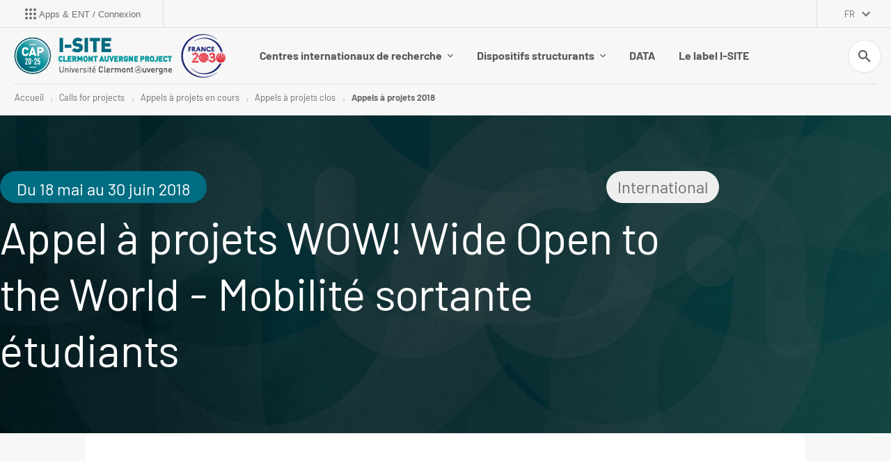

--- FILE ---
content_type: text/html;charset=UTF-8
request_url: https://cap2025.fr/fr/calls-for-projects/appels-a-projets-en-cours/appels-a-projets-clos/appels-a-projets-2018/appel-a-projets-wow-wide-open-to-the-world-mobilite-sortante-etudiants
body_size: 9906
content:














































<!DOCTYPE html>
<!--[if IE 9]>    <html class="no-js ie ie9 html" xmlns="http://www.w3.org/1999/xhtml" lang="fr" xml:lang="fr"> <![endif]-->
<!--[if gt IE 9]> <html class="no-js ie html" xmlns="http://www.w3.org/1999/xhtml" lang="fr" xml:lang="fr"> <![endif]-->
<!--[if !IE]> --> <html class="no-js html" xmlns="http://www.w3.org/1999/xhtml" lang="fr" xml:lang="fr"> <!-- <![endif]-->
<head>
    <meta name="viewport" content="width=device-width, initial-scale=1.0" />
    




















    <meta name="description" content="" />
    <meta name="DC.Description" lang="fr-FR" content="" />
    <meta property="og:description" content="" />
    <meta property="og:title" content="Appel à projets WOW! Wide Open to the World - Mobilité sortante étudiants - CAP 20-25" />
    <meta property="og:site_name" content="CAP 20-25" />
    <meta property="og:type" content="article" />
    <meta property="og:url" content="https://cap2025.fr/fr/calls-for-projects/appels-a-projets-en-cours/appels-a-projets-clos/appels-a-projets-2018/appel-a-projets-wow-wide-open-to-the-world-mobilite-sortante-etudiants" />
    <meta property="og:image" content="https://cap2025.fr/medias/photo/mobilite-internationale-wow_1518535227789-jpg" />
    
        <meta property="og:image:width" content="333" />
        <meta property="og:image:height" content="500" />
    <meta itemprop="name" content="Appel à projets WOW! Wide Open to the World - Mobilité sortante étudiants - CAP 20-25"/>
    <meta itemprop="description" content=""/>
    <meta itemprop="keywords" content=""/>
    <meta itemprop="image" content="https://cap2025.fr/medias/photo/mobilite-internationale-wow_1518535227789-jpg" />
    <meta itemprop="name" content="Appel à projets WOW! Wide Open to the World - Mobilité sortante étudiants" />
<meta http-equiv="content-type" content="text/html; charset=utf-8" />
<title>Appel à projets WOW! Wide Open to the World - Mobilité sortante étudiants - CAP 20-25</title>
    <link rel="canonical" href="/fr/calls-for-projects/appels-a-projets-en-cours/appels-a-projets-clos/appels-a-projets-2018/appel-a-projets-wow-wide-open-to-the-world-mobilite-sortante-etudiants" />
<link rel="icon" type="image/png" href="/uas/CAP2025/FAVICON/macaron.png" />
<meta http-equiv="pragma" content="no-cache" />

<link rel="schema.DC" href="http://purl.org/dc/elements/1.1/" />
<meta name="DC.Title" content="Appel à projets WOW! Wide Open to the World - Mobilité sortante étudiants - CAP 20-25" />
<meta name="DC.Creator" content="" />
<meta name="DC.Description" lang="fr-FR" content="" />
<meta name="DC.Publisher" content="" />
<meta name="DC.Date.created" scheme="W3CDTF" content="20180518 14:48:23.0" />
<meta name="DC.Date.modified" scheme="W3CDTF" content="20200210 10:45:31.0" />
<meta name="DC.Language" scheme="RFC3066" content="fr-FR" />
<meta name="DC.Rights" content="Copyright &copy; CAP 20-25" />

<meta name="author" lang="fr_FR" content="" />
<meta name="Date-Creation-yyyymmdd" content="20180518 14:48:23.0" />
<meta name="Date-Revision-yyyymmdd" content="20200210 10:45:31.0" />
<meta name="copyright" content="Copyright &copy; CAP 20-25" />
<meta name="reply-to" content="webmaster@uca.fr" />
<meta name="category" content="Internet" />
<meta name="robots" content="index, follow" />
<meta name="distribution" content="global" />
<meta name="identifier-url" content="https://cap2025.fr/" />
<meta name="resource-type" content="document" />
<meta name="expires" content="-1" />
    <meta name="google-site-verification" content="f8oIJO4Rkbi5N67SIKbn9plgI5w1sZIjJHZQFBpfO14" />
<meta name="Generator" content="K-Sup (7.1.2)" />
<meta name="Formatter" content="K-Sup (7.1.2)" />


    <link rel="start" title="Accueil" href="https://cap2025.fr/" />
    <link rel="alternate" type="application/rss+xml" title="Fil RSS des dix dernières actualités" href="https://cap2025.fr/adminsite/webservices/export_rss.jsp?NOMBRE=10&amp;CODE_RUBRIQUE=3365383655067206&amp;LANGUE=0" />

    <link rel="stylesheet" type="text/css" media="screen" href="/static/css/jQueryCSS.5d01589cf7.css"/>
    <link rel="stylesheet" type="text/css" media="print" href="/static/css/styles-print.4d9b07cc98.css"/>
    <link rel="stylesheet" type="text/css" media="screen" href="/static/css/styles2021.022f859c37.css"/>
    <link rel="stylesheet" type="text/css" media="print" href="/static/css/styles2021-print.6444064a99.css"/>
    <link rel="stylesheet" type="text/css" media="screen" href="/static/css/connecteurhal.50bb0c84f1.css"/>
    












<style type="text/css" media="screen,print">
    /*  remplacer par variable bandeau (de site) usine à sites */
    #bandeau {
     background-image: url(https://cap2025.fr/medias/photo/bandeau-defaut-uca_1658756685295-jpg);
    
    }

    
    .field-input__icone {
      background-image: url("data:image/svg+xml,%3Csvg width='18' height='18' viewBox='0 0 18 18' fill='none' xmlns='http://www.w3.org/2000/svg'%3E%3Cpath fill-rule='evenodd' clip-rule='evenodd' d='M6.5 0C10.0899 0 13 2.91015 13 6.5C13 8.11 12.41 9.59 11.44 10.73L11.71 11H12.5L17.5 16L16 17.5L11 12.5V11.71L10.73 11.44C9.59 12.41 8.11 13 6.5 13C2.91015 13 0 10.0899 0 6.5C0 2.91015 2.91015 0 6.5 0ZM6.5 2C4 2 2 4 2 6.5C2 9 4 11 6.5 11C9 11 11 9 11 6.5C11 4 9 2 6.5 2Z' fill='%23006d82'/%3E%3C/svg%3E%0A");
    }

    .submenu__label.submenu__label--active:after, .submenu__label.active:after {
        background-image: url("data:image/svg+xml,%3Csvg width='8' height='13' viewBox='0 0 8 13' fill='none' xmlns='http://www.w3.org/2000/svg'%3E%3Cpath fill-rule='evenodd' clip-rule='evenodd' d='M0.589844 11.1337L5.16984 6.55371L0.589844 1.96371L1.99984 0.553711L7.99984 6.55371L1.99984 12.5537L0.589844 11.1337Z' fill='%23006d82'/%3E%3C/svg%3E ");
    }
    
    body.ficheaccueil .versions__item:after {
        background-image: url("data:image/svg+xml,%3Csvg width='12' height='8' viewBox='0 0 12 8' fill='none' xmlns='http://www.w3.org/2000/svg'%3E%3Cpath fill-rule='evenodd' clip-rule='evenodd' d='M1.41 0.579987L6 5.16999L10.59 0.579987L12 1.99999L6 7.99999L0 1.99999L1.41 0.579987Z' fill='%23575756'/%3E%3C/svg%3E%0A");
    }
    
    body.formation .versions__item:after {
        background-image: url("data:image/svg+xml,%3Csvg width='12' height='8' viewBox='0 0 12 8' fill='none' xmlns='http://www.w3.org/2000/svg'%3E%3Cpath fill-rule='evenodd' clip-rule='evenodd' d='M1.41 0.579987L6 5.16999L10.59 0.579987L12 1.99999L6 7.99999L0 1.99999L1.41 0.579987Z' fill='%23ffffff'/%3E%3C/svg%3E%0A");
    }
    
    #encadres ul.objets.site-map.accordion__list li.accordion__item-level3 {
        background-color: rgba(0,109,130,0.2);
    }
    
    #encadres ul.objets.site-map.accordion__list li.accordion__item-level3 .accordion__list-heading,
    #encadres ul.objets.site-map.accordion__list li.accordion__item-level4,
    #encadres ul.objets.site-map.accordion__list li.accordion__item-level5,
    #encadres ul.objets.site-map.accordion__list li.accordion__item-level6 {
        background-color: rgba(0,109,130,0.0);
    }
    
    :root {
    
        --couleur-principale-rgb : 0,109,130;
    
        --couleur-fond-formation : #006d82;
    
        --couleur-selection-formation : #ffffff;
    
        --couleur-texte-selection-menu-clair : #ffffff;
    
        --couleur-fond-homepage : #f7f7f7;
    
        --couleur-principale : #006d82;
    
        --couleur-texte-menu-formation : #ffffff;
    
        --couleur-texte-cartouche-formation : #ffffff;
    
        --couleur-texte-selection-menu-home : #006d82;
    
        --couleur-texte-menu-home : #575756;
    
        --couleur-tertiaire : #0272a7;
    
        --couleur-texte-menu-clair : #575756;
    
        --couleur-secondaire : #00b4e8;
    
        --couleur-cartouche-formation : #006d82;
    
        --couleur-selection-menu-home : #ffffff;
    
        --couleur-texte-selection-menu-formation : #006d82;
    
    }

    .documents_hal {
    
        --hal-tag-background-color : #006d82;
    
        --hal-tag-color : #ffffff;
    
        --hal-accent-color : #006d82;
    
    }

</style>


    <script type="text/javascript">var html = document.getElementsByTagName('html')[0]; html.className = html.className.replace('no-js', 'js');</script>
    

    



    <!-- Global site tag (gtag.js) - Google Analytics -->
    <script async data-type="application/javascript" data-name="analytics_cookies" src="https://www.googletagmanager.com/gtag/js?id=G-XNBSLQEQ54"></script>
    <script type="opt-in" data-type="application/javascript" data-name="analytics_cookies">
        window.dataLayer = window.dataLayer || [];
        function gtag(){dataLayer.push(arguments);}
        gtag('js', new Date());
        gtag('config', 'G-XNBSLQEQ54');
    </script>

    
        <script src="https://cdn.uca.fr/ksup/analytics/stat.js"></script>
    
    <link href="https://menu.ent.uca.fr/app.css" rel="stylesheet">
</head>
<body id="body" class="fiche actualite composante nocalc " data-toggle="#menu_principal .active, #connexion .active, #acces_directs .active, .lien__acces__direct__item--submenu .active, #recherche-simple .active, #mp-menu-galaxie .active, .parcoursCard.active" data-toggle-bubble>


<header class="header has_logo_principal" itemscope itemtype="http://schema.org/WPHeader">
    <p id="liens_evitement">
        <a href="#contenu-encadres" class="evitement-item">Aller au contenu</a> |
        <a href="#menu_principal_first" class="evitement-item">Menu prinicipal</a> |
        <a href="#bouton-ent" class="evitement-item">Applications et ENT</a> |
        <a href="#mp-menu-galaxie" class="evitement-item">Univers UCA</a> |
        <a href="#pied_page" class="evitement-item">Pied de page</a>
    </p>
    
<div class="header__top">
    <div class="header__top--left">
        








    
    <div class="menu-intranet" id="bouton-ent">
        <button class="menu-intranet__item">
            <div class="menu-intranet__picto">
            
                
                    <svg xmlns="http://www.w3.org/2000/svg" xmlns:xlink="http://www.w3.org/1999/xlink" version="1.1" width="24" height="24" viewBox="0 0 24 24"><path d="M12 16C13.1 16 14 16.9 14 18S13.1 20 12 20 10 19.1 10 18 10.9 16 12 16M12 10C13.1 10 14 10.9 14 12S13.1 14 12 14 10 13.1 10 12 10.9 10 12 10M12 4C13.1 4 14 4.9 14 6S13.1 8 12 8 10 7.1 10 6 10.9 4 12 4M6 16C7.1 16 8 16.9 8 18S7.1 20 6 20 4 19.1 4 18 4.9 16 6 16M6 10C7.1 10 8 10.9 8 12S7.1 14 6 14 4 13.1 4 12 4.9 10 6 10M6 4C7.1 4 8 4.9 8 6S7.1 8 6 8 4 7.1 4 6 4.9 4 6 4M18 16C19.1 16 20 16.9 20 18S19.1 20 18 20 16 19.1 16 18 16.9 16 18 16M18 10C19.1 10 20 10.9 20 12S19.1 14 18 14 16 13.1 16 12 16.9 10 18 10M18 4C19.1 4 20 4.9 20 6S19.1 8 18 8 16 7.1 16 6 16.9 4 18 4Z" /></svg>
                
                
            
        </div>
            <span class="menu-intranet__libelle text--small">Apps &amp; ENT / Connexion</span>
            
        </button>
    </div>


        














<nav id="mp-menu-galaxie" class="mp-menu menu-galaxie">
    <ul class="menu-galaxie__list menu__level--1" data-toggle-id="" id="menu-galaxie">
        
    </ul>
</nav>

    </div>
    <div class="header__top--right">
        





<div class="direct-acces">
    <ul class="direct-acces__list">
        
    </ul>
</div>

        







<div id="versions" class="plier-deplier">
        <button class="plier-deplier__bouton versions__item" aria-label="français (changer la langue)" aria-expanded="false" tabindex="0">fr</button>
        <div class="plier-deplier__contenu plier-deplier__contenu--clos"><!--
        --><ul><!----><li class="versions__item versions_en"  lang="en"><a href="https://cap2025.fr/en" aria-label="English version" hreflang="en" tabindex="0">
                        en
                      </a></li><!----></ul><!--
    --></div><!-- .plier-deplier__contenu -->
    </div><!-- #versions -->
    
    </div>
</div>



    <div class="header_placeholder"></div>

    <div class="header__main container-wrapper">
        <div class="header__logo"><!--
         --><div id="bandeau_outils"><!--
             -->













    
        <a href="https://cap2025.fr/" class="logo" title="Retour à la page d&#039;accueil"><picture>
        
            <source media="(max-width: 959px)" srcset="https://cap2025.fr/uas/CAP2025/LOGO_MINIATURE/Logo-Sticky%281%29.png">
        
        
            <source media="(min-width: 960px)" srcset="https://cap2025.fr/uas/CAP2025/LOGO/Logo_i_site.png">
        
        
            <img src="https://cap2025.fr/uas/CAP2025/LOGO/Logo_i_site.png" alt="" title="Retour à la page d&#039;accueil">
        
    </picture></a>
    
    
<!--
         --></div><!--
     --></div>

        <div class="header__menu">
            <button class="icon icon--secondary icon--large burger-menu__input menu__toggle" data-toggle="body" data-toggle-class="show-menu">
                <svg width="18" height="12" viewBox="0 0 18 12" fill="none" xmlns="http://www.w3.org/2000/svg">
                    <path fill-rule="evenodd" clip-rule="evenodd" d="M0 0H18V2H0V0ZM0 5H18V7H0V5ZM0 10H18V12H0V10Z" fill="#575756"/>
                </svg>
                <span class="icon- open-menu">menu</span>
                <span class="icon- close-menu">close</span>
            </button>
            <nav id="mp-menu" class="mp-menu" v-scope="{ }" aria-label="Menu principal" aria-expanded="false" itemscope itemtype="http://schema.org/SiteNavigationElement">

                












    









    <ul class="menu-desktop menu__list menu__level--0 menu-desktop--simple" data-toggle-id="" id="menu_principal" v-click-away="menuReactive.hideAll()">
        
            
            
            <li class="menu__item menu__item-level--0   menu__level__item--first-column">
                
                    
                        <button id="menu_principal_first" class="menu__item-label" :class="menuReactive.currentMenu === '3365383655036558' ? 'menu__item-label--active' : ''" type="button" @click="menuReactive.toggleMenu('3365383655036558', '1513764151212')" tabindex="0">
                             Centres internationaux de recherche
                            <svg width="8" height="6" viewBox="0 0 8 6" fill="none" xmlns="http://www.w3.org/2000/svg">
                                <path fill-rule="evenodd" clip-rule="evenodd" d="M0.94 0.719971L4 3.77997L7.06 0.719971L8 1.66664L4 5.66664L0 1.66664L0.94 0.719971Z" fill="#CACAC9"/>
                            </svg>
                        </button>
                        <div class="submenu__content submenu__content-level--0" :class="menuReactive.currentMenu === '3365383655036558' ? 'submenu__content--active' : ''">
                            <button class="button tag tag--small submenu__button-close" @click="menuReactive.toggleMenu('')" type="button" tabindex="0">
                                <svg width="10" height="10" viewBox="0 0 10 10" fill="none" xmlns="http://www.w3.org/2000/svg">
                                    <path fill-rule="evenodd" clip-rule="evenodd" d="M9.66634 1.16583L8.72634 0.22583L4.99967 3.9525L1.27301 0.22583L0.333008 1.16583L4.05967 4.8925L0.333008 8.61916L1.27301 9.55916L4.99967 5.8325L8.72634 9.55916L9.66634 8.61916L5.93967 4.8925L9.66634 1.16583Z" fill="#6D6D6C"/>
                                </svg>
                                Fermer
                            </button>
                            
                                
                                    <ul class="menu__list-level menu__list-level--2">
                                    
                                        <li>
                                        
                                            
                                                <a href="https://cap2025.fr/fr/challenges-scientifiques/les-agroecosystemes-durables-dans-un-contexte-de-changement-global" tabindex="0">
                                                     International Research Centre on sustainable agroecosystems
                                                </a>
                                            
                                            
                                        
                                        </li>
                                    
                                        <li>
                                        
                                            
                                                <a href="https://cap2025.fr/fr/challenges-scientifiques/systemes-et-services-innovants-pour-les-transports-et-la-production" tabindex="0">
                                                     International Research Centre on Innovative Transportation and Production Systems
                                                </a>
                                            
                                            
                                        
                                        </li>
                                    
                                        <li>
                                        
                                            
                                                <a href="https://cap2025.fr/fr/challenges-scientifiques/la-mobilite-personnalisee-comme-facteur-cle-de-la-sante" tabindex="0">
                                                    European Centre for Health and Human Mobility
                                                </a>
                                            
                                            
                                        
                                        </li>
                                    
                                        <li>
                                        
                                            
                                                <a href="https://cap2025.fr/fr/challenges-scientifiques/risques-naturels-catastrophiques-et-vulnerabilite-socio-economique" tabindex="0">
                                                    International Research Centre of Disaster Science and Sustainable Development
                                                </a>
                                            
                                            
                                        
                                        </li>
                                    
                                </ul>
                                
                                
                            
                        </div>
                    
                    
                
            </li>
        
            
            
            <li class="menu__item menu__item-level--0   menu__level__item--first-column">
                
                    
                        <button  class="menu__item-label" :class="menuReactive.currentMenu === '3365383655045615' ? 'menu__item-label--active' : ''" type="button" @click="menuReactive.toggleMenu('3365383655045615', '1512997027828')" tabindex="0">
                            Dispositifs structurants
                            <svg width="8" height="6" viewBox="0 0 8 6" fill="none" xmlns="http://www.w3.org/2000/svg">
                                <path fill-rule="evenodd" clip-rule="evenodd" d="M0.94 0.719971L4 3.77997L7.06 0.719971L8 1.66664L4 5.66664L0 1.66664L0.94 0.719971Z" fill="#CACAC9"/>
                            </svg>
                        </button>
                        <div class="submenu__content submenu__content-level--0" :class="menuReactive.currentMenu === '3365383655045615' ? 'submenu__content--active' : ''">
                            <button class="button tag tag--small submenu__button-close" @click="menuReactive.toggleMenu('')" type="button" tabindex="0">
                                <svg width="10" height="10" viewBox="0 0 10 10" fill="none" xmlns="http://www.w3.org/2000/svg">
                                    <path fill-rule="evenodd" clip-rule="evenodd" d="M9.66634 1.16583L8.72634 0.22583L4.99967 3.9525L1.27301 0.22583L0.333008 1.16583L4.05967 4.8925L0.333008 8.61916L1.27301 9.55916L4.99967 5.8325L8.72634 9.55916L9.66634 8.61916L5.93967 4.8925L9.66634 1.16583Z" fill="#6D6D6C"/>
                                </svg>
                                Fermer
                            </button>
                            
                                
                                    <ul class="menu__list-level menu__list-level--2">
                                    
                                        <li>
                                        
                                            
                                                <a href="https://cap2025.fr/fr/dispositifs-structurants/recherche-exploratoire" tabindex="0">
                                                    Emergence
                                                </a>
                                            
                                            
                                        
                                        </li>
                                    
                                        <li>
                                        
                                            
                                                <a href="https://cap2025.fr/fr/dispositifs-structurants/pole-de-recherche-sur-leau" tabindex="0">
                                                    Fédération Recherche Eau, environnement et territoires
                                                </a>
                                            
                                            
                                        
                                        </li>
                                    
                                        <li>
                                        
                                            
                                                <a href="https://cap2025.fr/fr/dispositifs-structurants/sciences-de-la-durabilite" tabindex="0">
                                                    Sciences de la durabilité
                                                </a>
                                            
                                            
                                        
                                        </li>
                                    
                                        <li>
                                        
                                            
                                            
                                                Économie Sociale et Solidaire (à venir)
                                            
                                        
                                        </li>
                                    
                                </ul>
                                
                                
                            
                        </div>
                    
                    
                
            </li>
        
            
            
            <li class="menu__item menu__item-level--0   menu__level__item--last-column">
                
                    
                    
                        
                            <a  href="https://cap2025.fr/fr/developpement-instrumental" class="menu__item-label menu__item-link" tabindex="0">
                        
                        DATA
                        
                            </a>
                        
                    
                
            </li>
        
            
            
            <li class="menu__item menu__item-level--0   menu__level__item--last-column">
                
                    
                    
                        
                            <a  href="https://cap2025.fr/fr/label-i-site" class="menu__item-label menu__item-link" tabindex="0">
                        
                        Le label I-SITE
                        
                            </a>
                        
                    
                
            </li>
        
    </ul>

                











<ul id="ecran1" class="menu-mobile menu__list menu__level--0">
    
    
        
        <li class="menu__item menu__item-level--0 menu-item--has-children">
            
                
                        <span class="menu__item-link menu__item-link--has-children">
                             Centres internationaux de recherche
                            <svg style="width:24px;height:24px" viewBox="0 0 24 24">
                                <title> Centres internationaux de recherche</title>
                                <path fill="currentColor" d="M8.59,16.58L13.17,12L8.59,7.41L10,6L16,12L10,18L8.59,16.58Z" />
                            </svg>
                        </span>
                        
                        





<ul id="ecran2" class="submenu__content--mobile">
    
        <span class="menu-mobile--back-link">
            <svg style="width:24px;height:24px" viewBox="0 0 24 24">
                <title> Centres internationaux de recherche</title>
                <path fill="currentColor" d="M15.41,16.58L10.83,12L15.41,7.41L14,6L8,12L14,18L15.41,16.58Z" />
            </svg>
             Centres internationaux de recherche
        </span>
    
    
        
        <li class="menu__item menu__item-level--1 menu-item--has-children">
            
                
                
                    <a href="https://cap2025.fr/fr/challenges-scientifiques/les-agroecosystemes-durables-dans-un-contexte-de-changement-global" class="menu__item-link"> International Research Centre on sustainable agroecosystems</a>
                
            
        </li>
    
        
        <li class="menu__item menu__item-level--1 menu-item--has-children">
            
                
                
                    <a href="https://cap2025.fr/fr/challenges-scientifiques/systemes-et-services-innovants-pour-les-transports-et-la-production" class="menu__item-link"> International Research Centre on Innovative Transportation and Production Systems</a>
                
            
        </li>
    
        
        <li class="menu__item menu__item-level--1 ">
            
                
                
                    <a href="https://cap2025.fr/fr/challenges-scientifiques/la-mobilite-personnalisee-comme-facteur-cle-de-la-sante" class="menu__item-link">European Centre for Health and Human Mobility</a>
                
            
        </li>
    
        
        <li class="menu__item menu__item-level--1 menu-item--has-children">
            
                
                
                    <a href="https://cap2025.fr/fr/challenges-scientifiques/risques-naturels-catastrophiques-et-vulnerabilite-socio-economique" class="menu__item-link">International Research Centre of Disaster Science and Sustainable Development</a>
                
            
        </li>
    
</ul>

                
                
            
        </li>
    
        
        <li class="menu__item menu__item-level--0 menu-item--has-children">
            
                
                        <span class="menu__item-link menu__item-link--has-children">
                            Dispositifs structurants
                            <svg style="width:24px;height:24px" viewBox="0 0 24 24">
                                <title>Dispositifs structurants</title>
                                <path fill="currentColor" d="M8.59,16.58L13.17,12L8.59,7.41L10,6L16,12L10,18L8.59,16.58Z" />
                            </svg>
                        </span>
                        
                        





<ul id="ecran2" class="submenu__content--mobile">
    
        <span class="menu-mobile--back-link">
            <svg style="width:24px;height:24px" viewBox="0 0 24 24">
                <title>Dispositifs structurants</title>
                <path fill="currentColor" d="M15.41,16.58L10.83,12L15.41,7.41L14,6L8,12L14,18L15.41,16.58Z" />
            </svg>
            Dispositifs structurants
        </span>
    
    
        
        <li class="menu__item menu__item-level--1 ">
            
                
                
                    <a href="https://cap2025.fr/fr/dispositifs-structurants/recherche-exploratoire" class="menu__item-link">Emergence</a>
                
            
        </li>
    
        
        <li class="menu__item menu__item-level--1 menu-item--has-children">
            
                
                
                    <a href="https://cap2025.fr/fr/dispositifs-structurants/pole-de-recherche-sur-leau" class="menu__item-link">Fédération Recherche Eau, environnement et territoires</a>
                
            
        </li>
    
        
        <li class="menu__item menu__item-level--1 ">
            
                
                
                    <a href="https://cap2025.fr/fr/dispositifs-structurants/sciences-de-la-durabilite" class="menu__item-link">Sciences de la durabilité</a>
                
            
        </li>
    
        
        <li class="menu__item menu__item-level--1 ">
            
                
                
                    <a href="" class="menu__item-link">Économie Sociale et Solidaire (à venir)</a>
                
            
        </li>
    
</ul>

                
                
            
        </li>
    
        
        <li class="menu__item menu__item-level--0 ">
            
                
                
                    <a href="https://cap2025.fr/fr/developpement-instrumental" class="menu__item-link">DATA</a>
                
            
        </li>
    
        
        <li class="menu__item menu__item-level--0 ">
            
                
                
                    <a href="https://cap2025.fr/fr/label-i-site" class="menu__item-link">Le label I-SITE</a>
                
            
        </li>
    
</ul>


                <div class="separateur"></div>
            </nav>
        </div>

        <div class="header__search">
            


<div id="recherche-simple" class="recherche-simple" data-toggle-target v-scope="{ }">

    <button class="button__search--open" aria-expanded="false" id="search-bar-header" data-toggle="[data-toggle-id='search-form']" tabindex="0">
        <span class="icon icon-search icon--large icon--secondary"></span>
        <span class="sr-only libelle">Recherche</span>
    </button>

    <div class="content__recherche-simple" role="search" aria-expanded="false" itemscope itemtype="http://schema.org/WebSite" data-toggle-id="search-form">
        <meta itemprop="url" content=""/>
        












<form action="/search" method="get" itemprop="potentialAction" data-no-tooltip itemscope itemtype="http://schema.org/SearchAction" class="search-form">
    <meta itemprop="target" content="/search?beanKey=150bfcee-1f87-11e7-a0e0-b753bedcad22&l=0&q={q}"/>
    <input type="hidden" name="beanKey" value="150bfcee-1f87-11e7-a0e0-b753bedcad22" />
    
        <input type="hidden" name="site" value="3365383655067206" />
    
    
    <input type="hidden" name="l" value="0"/>
    <input type="hidden" name="RH" value="1581325135484"/>
    <input itemprop="query-input" name="q" type="text" id="MOTS_CLEFS" autocomplete="off" maxlength="255" data-l="0" data-bean="multiFicheAutoComplete" data-beankey="150bfcee-1f87-11e7-a0e0-b753bedcad22"
           data-autocompleteurl="/servlet/com.kportal.servlet.autoCompletionServlet" data-no-tooltip placeholder="Mot-clé" title="Recherche par mots-clés"/>
    <button type="submit" class="button-search--submit button button--small ">
        <span class="sr-only">
            submit
        </span>
        <svg width="18" height="18" viewBox="0 0 18 18" fill="none" xmlns="http://www.w3.org/2000/svg">
            <path fill-rule="evenodd" clip-rule="evenodd" d="M6.5 0C10.0899 0 13 2.91015 13 6.5C13 8.11 12.41 9.59 11.44 10.73L11.71 11H12.5L17.5 16L16 17.5L11 12.5V11.71L10.73 11.44C9.59 12.41 8.11 13 6.5 13C2.91015 13 0 10.0899 0 6.5C0 2.91015 2.91015 0 6.5 0ZM6.5 2C4 2 2 4 2 6.5C2 9 4 11 6.5 11C9 11 11 9 11 6.5C11 4 9 2 6.5 2Z" fill="currentColor"/>
        </svg>
    </button>
</form>

    </div>

    <button class="button__search--close" aria-label="Fermer la recherche" aria-expanded="false" id="search-bar-headerclose" tabindex="0" data-toggle="[data-toggle-id='search-form']">
        <span class="icon icon-close icon--large icon--secondary">
            <svg style="width:24px;height:24px" viewBox="0 0 24 24">
                <path fill="currentColor" d="M19,6.41L17.59,5L12,10.59L6.41,5L5,6.41L10.59,12L5,17.59L6.41,19L12,13.41L17.59,19L19,17.59L13.41,12L19,6.41Z" />
            </svg>
        </span>
    </button>

</div><!-- #recherche-simple -->

        </div>
    </div>
</header>


<uca-menu data-opener="bouton-ent" data-top="40" data-toggle-class="active" data-client="KSUP" data-connected="" data-path-login="/identification/" data-path-logout="https://www.uca.fr/identification/logout?uuid="></uca-menu>

<main id="page" class="page" itemscope itemtype="http://schema.org/Event">
    










<div id="fil_ariane" class="fil-ariane">
	<div class="fil-ariane__content"><span class="fil-ariane__item">Vous êtes ici&nbsp;:</span> <a href="https://cap2025.fr/">Accueil</a><a href="https://cap2025.fr/fr/calls-for-projects">Calls for projects</a><a href="https://cap2025.fr/fr/calls-for-projects/appels-a-projets-en-cours">Appels à projets en cours</a><a href="https://cap2025.fr/fr/calls-for-projects/appels-a-projets-en-cours/appels-a-projets-clos">Appels à projets clos</a><a href="https://cap2025.fr/fr/calls-for-projects/appels-a-projets-en-cours/appels-a-projets-clos/appels-a-projets-2018">Appels à projets 2018</a></div>
</div>

    
    <div id="bandeau" class="bandeau  bandeau--image">

        <div id="zone-titre" class="zone-titre">
                <div class="date-main__actu"><div class="date-main__item">Du 18 mai au 30 juin 2018</div></div><div class="theme-main__actu"><div class="tag tag__theme">International</div></div>
                <h1>Appel à projets WOW! Wide Open to the World - Mobilité sortante étudiants</h1></div>
    </div>
    
    <div id="page_deco">
        <div id="contenu-encadres" class="contenu-encadres">

            <div id="contenu_sans_nav_sans_encadres" class="contenu" role="main">
                















<ul class="actions-fiche">
    
        
        
        <li class="actions-fiche__item actions-fiche__item--print">
            <button title="Imprimer" onclick="window.print(); return false;">
                <span aria-hidden="true" class="icon icon-print icon--large icon--secondary"></span><span class="actions-fiche__libelle">Imprimer</span>
            </button>
        </li>
        <li class="actions-fiche__item plier-deplier actions-fiche__item--share">
            <button class="plier-deplier__bouton" aria-expanded="false"><span aria-hidden="true" class="icon icon-share icon--large icon--secondary"></span><span class="actions-fiche__libelle">Partager</span></button>
            <div class="plier-deplier__contenu plier-deplier__contenu--clos partage-reseauxsociaux">
                <h3>Partager cette page</h3>
                <ul><!----><li class="partage-reseauxsociaux__item partage-reseauxsociaux__item--facebook">
                            <a class="js-share-action" href="https://www.facebook.com/sharer/sharer.php?s=100&u=https://cap2025.fr/fr/calls-for-projects/appels-a-projets-en-cours/appels-a-projets-clos/appels-a-projets-2018/appel-a-projets-wow-wide-open-to-the-world-mobilite-sortante-etudiants" title="Facebook">
                                <span aria-hidden="true" class="icon icon-facebook"></span>
                                <span class="actions-fiche__libelle">Facebook</span>
                            </a>
                        </li><!----><li class="partage-reseauxsociaux__item partage-reseauxsociaux__item--twitter">
                            <a class="js-share-action" href="https://twitter.com/intent/tweet?url=https%3A%2F%2Fcap2025.fr%2Ffr%2Fcalls-for-projects%2Fappels-a-projets-en-cours%2Fappels-a-projets-clos%2Fappels-a-projets-2018%2Fappel-a-projets-wow-wide-open-to-the-world-mobilite-sortante-etudiants&text=Appel+%C3%A0+projets+WOW%21+Wide+Open+to+the+World+-+M..." title="Twitter">
                                <span aria-hidden="true" class="icon icon-twitter2"></span>
                                <span class="actions-fiche__libelle">Twitter</span>
                            </a>
                        </li><!----><li class="partage-reseauxsociaux__item partage-reseauxsociaux__item--linkedin">
                            <a class="js-share-action" href="https://www.linkedin.com/shareArticle?mini=true&url=https://cap2025.fr/fr/calls-for-projects/appels-a-projets-en-cours/appels-a-projets-clos/appels-a-projets-2018/appel-a-projets-wow-wide-open-to-the-world-mobilite-sortante-etudiants" title="Linkedin">
                                <span aria-hidden="true" class="icon icon-linkedin"></span>
                                <span class="actions-fiche__libelle">Linkedin</span>
                            </a>
                        </li><!----></ul>
            </div>
        </li>
        <li class="actions-fiche__item actions-fiche__item--pdf">
            <a title="Version PDF" href="https://cap2025.fr/fr/calls-for-projects/appels-a-projets-en-cours/appels-a-projets-clos/appels-a-projets-2018/appel-a-projets-wow-wide-open-to-the-world-mobilite-sortante-etudiants?toPdf=true" rel="nofollow">
                <span aria-hidden="true" class="icon icon-pdf icon--large icon--secondary"></span><span class="actions-fiche__libelle">Version PDF</span>
            </a>
        </li>
    
    
    
    
    
    
</ul><!-- .actions-fiche -->

































<div class="date-publication-maj text--small">
	<span class="date-publication">Publié le 18 mai 2018</span> <span class="separateur-fiche">&ndash;</span> <span class="date-maj">Mis à jour le 10 février 2020</span></div><!-- .date-publication-maj -->
<div class="content__photo-actu--center">
	<figure class="figure figure--img photo">
		<img src="https://cap2025.fr/medias/photo/mobilite-internationale-wow_1518535227789-jpg" alt="" title="" /></figure>
</div><!-- .photo --><div class="liste-definitions"><!--  --><div class="liste-definitions__terme--colonne">Complément date</div><!--
			--><div class="liste-definitions__definition--colonne"><div id="complement_date" class="toolbox"><span style="font-size:10.0pt;Open Sans&quot;,sans-serif"><strong>Date limite de dépôt de candidatures </strong>: 30 juin 2018</span></div><!-- #complement_date --></div><!--  --></div><!-- .liste-definitions --><p id="resume">Le programme WOW! lance son programme de mobilité sortante – stage CAP 20-25 à destination des étudiants en Master et Doctorat de l’Université Clermont Auvergne afin d’encourager l’internationalisation des cursus et des carrières.</p><div id="description" class="description toolbox">&nbsp;
<p style="margin-bottom:0cm;margin-bottom:.0001pt;text-align:justify;line-height:normal;text-autospace:none">Deux types de mobilités&nbsp;sont possibles&nbsp;: &nbsp;Stages en Université ou en Entreprise.<br>
&nbsp;</p>
L’étudiant doit être inscrit en Master ou Doctorat à l’Université de Clermont Auvergne pour l’année 2017/2018 et réaliser une mobilité&nbsp;répondant à l’un des critères suivants :<br>
&nbsp;
<ul>
	<li>Dans le cadre du projet CAP 20-25</li>
	<li>Dans une université classée parmi les 200 premières dans les classements internationaux</li>
	<li>Dans le cadre d’un double diplôme</li>
</ul>

<p><br>
Critères d’évaluation&nbsp;:</p>

<ul>
	<li>Excellence du candidat</li>
	<li>Aspects «&nbsp;innovation&nbsp;» dans le projet de stageAutres financements obtenus</li>
</ul>

<p><br>
La mobilité dans le pays d’origine pour les étudiants étrangers n’est pas éligible.</p>

<p style="margin-bottom: 0.0001pt; text-align: center; line-height: normal;"><br>
<a href="https://cap2025.fr/medias/fichier/aap-cap-2025-bourses-mobilite-sortante-etudiants-stages-dossiervf_1526647568859-docx?ID_FICHE=5690&amp;INLINE=FALSE" title="Télécharger le dossier de candidature - 149 Ko, DOCX" class="lien_interne">Télécharger le dossier de candidature</a></p>
</div> <!-- #description -->





































            </div> <!-- .contenu -->
                




            <div id="redacteur-date-impression">
                </div><!-- #redacteur-date-impression -->
            </div><!-- #contenu-encadres -->
            </div><!-- #page_deco -->


            <div class="separateur"></div>

        </main> <!-- #page -->

        <footer role="contentinfo" itemscope itemtype="http://schema.org/WPFooter" id="pied_page">
            










<div class="footer__banner" role="banner">
    <div class="footer__banner-line1 container-wrapper">
        <!--
        
       -->

        







        






    <ul class="footer__banner-rs">
        
            <li class="icon icon--secondary">
                <a href="https://cap2025.fr/fr/lien" title="Lien" target="_blank">
                    
                        
                        
                            <img src="/medias/photo/drapeau-en_1537531012318-png" alt="Lien">
                        
                    
                </a>
            </li>
        
    </ul>


    </div>

    <div class="footer__banner-line2 container-wrapper">
        <div class="footer__banner-logo">
            <!--
	    	
	             --><a href="https://cap2025.fr/" class="banniere__logo" title="Retour à la page d'accueil">
	                <img src="https://cap2025.fr/uas/CAP2025/LOGO_PIED/Logo_i_site.png" alt="logo-CAP 20-25" title="Retour à la page d'accueil" />
	            </a><!--
	        
	            --><address class="banniere__adresse">Multimodal innovation to develop sustainable living and production models.</address><!--
	       
         -->
        </div>
        




    </div>

</div>

               <div class="footer__menu ">
                   




    <ul id="menu_pied_page" class="footer__menu-list" itemscope itemtype="http://schema.org/ItemList"><!--
            --><li itemscope itemtype="http://schema.org/ListItem" class="footer__menu-item">
                    <a href="https://www.uca.fr/accessibilite" class="footer__menu-link" >
                        <span itemprop="name">Accessibilité : non conforme</span>
                    </a>
                    <meta itemprop="url" content="https://www.uca.fr/accessibilite" />
                <meta itemprop="position" content="0"/>
            </li><!--
            --><li itemscope itemtype="http://schema.org/ListItem" class="footer__menu-item">
                    <a href="https://www.uca.fr/handicap" class="footer__menu-link" >
                        <span itemprop="name">Handicap</span>
                    </a>
                    <meta itemprop="url" content="https://www.uca.fr/handicap" />
                <meta itemprop="position" content="1"/>
            </li><!--
            --><li itemscope itemtype="http://schema.org/ListItem" class="footer__menu-item">
                    <a href="https://www.uca.fr/mentions-legales" class="footer__menu-link" >
                        <span itemprop="name">Mentions légales</span>
                    </a>
                    <meta itemprop="url" content="https://www.uca.fr/mentions-legales" />
                <meta itemprop="position" content="2"/>
            </li><!--
            --><li itemscope itemtype="http://schema.org/ListItem" class="footer__menu-item">
                    <a href="https://www.uca.fr/annuaire-1" class="footer__menu-link" >
                        <span itemprop="name">Annuaire</span>
                    </a>
                    <meta itemprop="url" content="https://www.uca.fr/annuaire-1" />
                <meta itemprop="position" content="3"/>
            </li><!--
            --><li itemscope itemtype="http://schema.org/ListItem" class="footer__menu-item">
                    <a href="https://www.uca.fr/flux-rss" class="footer__menu-link" >
                        <span itemprop="name">Flux RSS</span>
                    </a>
                    <meta itemprop="url" content="https://www.uca.fr/flux-rss" />
                <meta itemprop="position" content="4"/>
            </li><!--
            --><li itemscope itemtype="http://schema.org/ListItem" class="footer__menu-item">
                    <a href="https://cap2025.fr/fr/contacts" class="footer__menu-link" >
                        <span itemprop="name">Contacts</span>
                    </a>
                    <meta itemprop="url" content="https://cap2025.fr/fr/contacts" />
                <meta itemprop="position" content="5"/>
            </li><!--
            --><li itemscope itemtype="http://schema.org/ListItem" class="footer__menu-item">
                    <a href="https://cap2025.fr/fr/postes-vacants" class="footer__menu-link" >
                        <span itemprop="name">Postes vacants</span>
                    </a>
                    <meta itemprop="url" content="https://cap2025.fr/fr/postes-vacants" />
                <meta itemprop="position" content="6"/>
            </li><!--
            --><li itemscope itemtype="http://schema.org/ListItem" class="footer__menu-item">
                    <a href="https://cap2025.fr/fr/espace-presse" class="footer__menu-link" >
                        <span itemprop="name">Espace presse</span>
                    </a>
                    <meta itemprop="url" content="https://cap2025.fr/fr/espace-presse" />
                <meta itemprop="position" content="7"/>
            </li><!--
            --><li itemscope itemtype="http://schema.org/ListItem" class="footer__menu-item">
                    <a href="https://cap2025.fr/fr/documentation" class="footer__menu-link" >
                        <span itemprop="name">Documentation</span>
                    </a>
                    <meta itemprop="url" content="https://cap2025.fr/fr/documentation" />
                <meta itemprop="position" content="8"/>
            </li><!--
            --><li itemscope itemtype="http://schema.org/ListItem" class="footer__menu-item">
                    <a href="https://cap2025.fr/fr/partenaires" class="footer__menu-link" >
                        <span itemprop="name">Partenaires</span>
                    </a>
                    <meta itemprop="url" content="https://cap2025.fr/fr/partenaires" />
                <meta itemprop="position" content="9"/>
            </li><!--
    --></ul><!-- #menu_pied_page -->

               </div><!--
            -->
               <span id="haut_page">

                   <a href="#body" aria-label="Haut de page">
                       <span aria-hidden="true" class="icon icon-arrow-up3"></span>
                       <span class="icon-libelle sr-only">Haut de page</span>
                   </a>
               </span>
        </footer> <!-- #pied_deco -->
        <script src="https://cap2025.fr/jsp2021/scripts/petite-vue.iife.js"></script>
        
        
        
        
        <script type="text/javascript" src="/adminsite/scripts/libs/jquery-1.11.0.js"></script><script type="text/javascript" src="/jsp2021/scripts/libs/svgxuse.min.js"></script><script type="text/javascript" src="/static/js/scripts_fr_FR-3c1a5225d9e68c5909d0.js"></script>
        <script type="text/javascript" src="/adminsite/scripts/libs/jquery-1.11.0.js"></script><script type="text/javascript" src="/adminsite/scripts/libs/jquery-ui-1.10.4.custom.js"></script><script type="text/javascript" src="/adminsite/scripts/libs/validate/jquery.validate-1.13.1.js"></script><script type="text/javascript" src="/adminsite/scripts/libs/choices/assets/scripts/dist/choices.min.js"></script><script type="text/javascript" src="/adminsite/scripts/iFrames.js"></script><script type="text/javascript" src="/adminsite/scripts/libs/mediaElement/mediaelement.js"></script><script type="text/javascript" src="/jsp/scripts/accessible-autocomplete-1636551838733.min.js"></script><script type="text/javascript" src="/adminsite/scripts/libs/jquery.dataTables.js"></script><script type="text/javascript" src="/static/js/scriptsFo_fr_FR-4f43801c984a3f2b6557.js"></script>
        <script type="text/javascript" src="/jsp2021/scripts/formation/jquery.responsiveTabs.min.js"></script><script type="text/javascript" src="/jsp2021/scripts/formation/jquery.treeview.min.js"></script><script type="text/javascript" src="/jsp2021/scripts/formation/jquery-ui-accordion.min.js"></script><script type="text/javascript" src="/jsp2021/scripts/libs/media.match.min.js"></script><script type="text/javascript" src="/jsp2021/scripts/libs/enquire.min.js"></script><script type="text/javascript" src="/jsp2021/scripts/libs/owl.carousel.js"></script><script type="text/javascript" src="/jsp2021/scripts/libs/owl.carousel2.thumbs.js"></script><script type="text/javascript" src="/jsp2021/scripts/libs/modernizr-custom.js"></script><script type="text/javascript" src="/jsp2021/scripts/libs/multilevelpushmenu/jquery.multilevelpushmenu.js"></script><script type="text/javascript" src="/jsp2021/scripts/libs/multilevelpushmenu/localization/messages.js"></script><script type="text/javascript" src="/static/js/scripts2021Fo_fr_FR-e0899a7d49051ec8bfa4.js"></script>
        
        <script type="text/javascript" src="/static/js/search-legacy-a2645e5bf850837d509b.js"></script>

        
        
        <script type="module" src="https://menu.ent.uca.fr/app.js"></script>
        <script src="/extensions/eprivacy/resources/scripts/eprivacy.js"
                
                    async="false"
                
        ></script>
    
        <script src="/content/js/commons-069f10075d0b09b2b415.js"></script>
	<script  src="/jsp2021/scripts/dropdown-button.js"></script>
	<script  src="/jsp2021/scripts/menu.js"></script>
	
    </body>
</html>



--- FILE ---
content_type: text/javascript
request_url: https://cap2025.fr/static/js/scriptsFo_fr_FR-4f43801c984a3f2b6557.js
body_size: 72713
content:
/*! For license information please see scriptsFo_fr_FR-4f43801c984a3f2b6557.js.LICENSE.txt */
(()=>{var __webpack_modules__={135:()=>{!function(e){e.support.transition||(e.fn.transition=e.fn.animate);var t=e("html").attr("lang");function i(e,t){if(!e)return!1;var i=e.matches||e.matchesSelector||e.msMatchesSelector||e.mozMatchesSelector||e.webkitMatchesSelector||e.oMatchesSelector;return!!i&&i.call(e,t)}function n(e,t){return e&&(t(e)?e:n(e.parentNode,t))}function o(e,t){return null!=n(e,function(e){return i(e,t)})}function r(e,t){for(var n=0;null!==e&&!i(e,t);)e=e.parentNode,n++;return null===e?null:n}e(".type_date").datepicker(e.datepicker.regional[t]),e("ul:not(#menu_principal) > li > a.type_rubrique_0004").click(function(e){return e.preventDefault(),window.open(this.href),!1}),e(document).on("click",'[role="close"]',function(t){e(this).parent().hide()}),e("#resultatSelecteur")&&e("#resultatSelecteur").dataTable(),e(".js-share-action").on("click",function(t){t.preventDefault();var i=e(this).attr("href");return window.open(i,"","height=400,width=600,titlebar=yes"),!1}),e(".owl-carousel").each(function(){var t=e(this),i=t.find(".item").length>1;t.owlCarousel({items:1,margin:10,loop:i,nav:!1,autoplay:i,mouseDrag:i,touchDrag:i,autoplayTimeout:8e3,autoplayHoverPause:!0}),t.find(".owl-controls").prepend('<button class="owl-prev">&lt;</button>').append('<button class="owl-next">&gt;</button>'),t.find(".owl-controls .owl-prev").click(function(){t.trigger("prev.owl.carousel")}).end().find(".owl-controls .owl-next").click(function(){t.trigger("next.owl.carousel")})}),e(".owl-carousel_twitter").each(function(){var t=e(this),i=t.find(".social-twitter__tweet").length>1;t.owlCarousel({items:1,margin:10,loop:i,nav:!1,autoplay:!1,mouseDrag:i,touchDrag:i,autoplayTimeout:8e3,autoplayHoverPause:!0}),t.find(".owl-controls").prepend('<button class="owl-prev"></button>').append('<button class="owl-next"></button>'),t.find(".owl-controls .owl-prev").click(function(){t.trigger("prev.owl.carousel")}).end().find(".owl-controls .owl-next").click(function(){t.trigger("next.owl.carousel")})});const a=new DataToggle({preventingCallback:function(e,t,n){if(o(n,"[data-toggle-target]")){var a=r(n,"[data-toggle-target]"),s=r(n,"[data-toggle]");return null===s||a<s}return!(!i(n,".autocomplete-suggestions")&&!o(n,".autocomplete-suggestions"))}});[].forEach.call(document.querySelectorAll('[data-toggle-id="search-form"]'),function(e){e.addEventListener("give-focus",function(){var t=e.querySelectorAll("input:not([type=hidden]),select,textarea,button,a[href]");t.length>0&&t[0].focus()})}),e(".paragraphe__titre--4").click(function(){e(this).next().slideToggle(250).parent().toggleClass("active")}),e(".document__list-heading").click(function(){e(this).children(".document__list-details").slideToggle(250).parent().toggleClass("active"),event.stopPropagation()}),e("#page .objets:not(.annuaire) .avec_vignette:not(tr)").each(function(){e(this).find(".vignette_deco").length||e(this).prepend("<div class='vignette_deco'></div>")}),e("#page .objets.fluxrss .avec_vignette").each(function(){var t=e(this).find(".vignette_deco"),i=e(this).find("img");console.log(i.attr("src")),null==t.attr("style")&&(t.css("background-image","url('"+i.attr("src")+"')"),i.remove())}),e(".ficheaccueil .focusCard").parents(".layout__simple-grid").addClass("hasFocusCard"),e(".ficheaccueil .vousetesCard").parents(".layout__simple-grid").addClass("hasVousetesCard"),e(".ficheaccueil .twitter-card").parents(".layout__simple-grid").addClass("hasTwitterCard"),e("#encadres>div:first-child.encadre_auto_fiche").addClass("encadre--1");var s=function(e,t,i){var n,o,r,a=null,s=0;i||(i={});var l=function(){s=!1===i.leading?0:+new Date,a=null,r=e.apply(n,o),a||(n=o=null)};return function(){var u=+new Date;s||!1!==i.leading||(s=u);var c=t-(u-s);return n=this,o=arguments,c<=0||c>t?(a&&(clearTimeout(a),a=null),s=u,r=e.apply(n,o),a||(n=o=null)):a||!1===i.trailing||(a=setTimeout(l,c)),r}};function l(){e("body").toggleClass("alt-header",e(window).scrollTop()>65)}e(window).on("scroll load",s(function(){l()},100)),e(window).load(function(){e("html").hasClass("csscalc")&&e("body").removeClass("nocalc").addClass("loaded")}),e(window).resize(function(){l()}),new function(){var e={options:{scroller:{get:function(){var e=void 0!==window.pageXOffset,t="CSS1Compat"===(document.compatMode||"");return e?window.pageYOffset:t?document.documentElement.scrollTop:document.body.scrollTop},set:function(e){window.scroll(0,e)}},triggerSelector:"[data-scroll-to]",targetSelection:function(e){return e.getAttribute("data-scroll-to")||e.getAttribute("href")},durationAttr:function(e){return e.getAttribute("data-scroll-to-duration")},yfixAttr:function(e){return e.getAttribute("data-scroll-to-yfix")},yFix:0,duration:2e3},__construct:function(e){this.options=function(){for(var e=1;e<arguments.length;e++)for(var t in arguments[e])arguments[e].hasOwnProperty(t)&&(arguments[0][t]=arguments[e][t]);return arguments[0]}(this.options,e||{}),this.bindElements.call(this)},bindElements:function(){var e,t,i=this;e=this.options.triggerSelector,t=function(e){e.addEventListener("click",function(e){e.preventDefault();var t=e.currentTarget;if(!t)return!1;var n=i.options.targetSelection(t),o=i.options.durationAttr(t)||i.options.duration,r=i.options.yfixAttr(t)||i.options.yFix,a=i.options.scroller.get(),s=function(e,t){if(e){var i=0;do{isNaN(e.offsetTop)||(i+=e.offsetTop)}while(e=e.offsetParent);return i}return t}(document.querySelector(n),a)-r;return animate(function(e){i.options.scroller.set(e)},a,s,o,"easeOutQuad"),!1})},function(e,t){[].forEach.call(e,t)}(document.querySelectorAll(e),t)}};e.__construct({yFix:136,duration:2e3})}({yFix:136,duration:2e3}),window.addEventListener("scroll",s(function(){[].forEach.call(document.querySelectorAll("[data-scrollspy]"),function(e){var t=document.querySelector(e.getAttribute("data-scrollspy"));if(t){var i=t.getBoundingClientRect();Math.floor(+i.top)<=136&&Math.floor(+i.bottom-1)>136?e.classList.contains("current")||e.classList.add("current"):e.classList.contains("current")&&e.classList.remove("current")}})},20)),window.__uca_parcours_position=function(){return document.querySelector(".jumps__inner.ui-sticky").classList.contains("ui-sticky-show")?document.querySelector('.jumps__inner.ui-sticky [data-id="parcours-card-button"]'):document.querySelector('.formation-header [data-id="parcours-card-button"]')},window.__uca_parcours_listen=function(e){Array.from(document.querySelectorAll(".jumps__inner-list")).forEach(function(t){t.addEventListener("resize",e),t.addEventListener("scroll",e)}),Array.from(document.querySelectorAll('[data-id="parcours-card-dropdown"]')).forEach(function(t){t.addEventListener("toggleparcours",({detail:[t]})=>{t&&(document.querySelector(".jumps__inner.ui-sticky").classList.contains("ui-sticky-show")?document.querySelector('.ui-sticky [data-toggle-event="toggleparcours"]').scrollIntoView({behavior:"instant",block:"nearest",inline:"nearest"}):document.querySelector('.formation-header [data-toggle-event="toggleparcours"]').scrollIntoView({behavior:"instant",block:"nearest",inline:"nearest"})),e()})})};const u=document.getElementsByClassName("accordion__list-heading");Array.prototype.forEach.call(u,e=>{let t=e.querySelector("button"),i=e.nextElementSibling;t&&i&&(t.onclick=()=>{if(null!==t.closest("#encadres")){const i=t.closest("ul");for(const t of Array.from(i.querySelectorAll(":scope > li > .accordion__list-heading"))){if(t===e)continue;const i=t.querySelector("button"),n=t.nextElementSibling;i&&n&&(i.setAttribute("aria-expanded",!1),n.hidden=!0)}}let n="true"===t.getAttribute("aria-expanded")||!1;if(t.setAttribute("aria-expanded",!n),i.hidden=n,!n)for(const e of Array.from(i.querySelectorAll(".accordion__list-heading"))){const t=e.querySelector("button"),i=e.nextElementSibling;t&&i&&(t.setAttribute("aria-expanded",!1),i.hidden=!0)}})}),window.__uca_header_clone=(e,t)=>{t.querySelector('[data-toggle-id="search-form"]').setAttribute("data-toggle-id","search-form-sticky"),[].forEach.call(document.querySelectorAll('[data-toggle-id="search-form-sticky"]'),function(e){e.addEventListener("give-focus-sticky",function(){var t=e.querySelectorAll("input:not([type=hidden]),select,textarea,button,a[href]");t.length>0&&t[0].focus()})})};let c=!1;window.__uca_jumps_clone=(e,t,i,n)=>{switch(i){case"init":Array.from(t.querySelectorAll(".parcoursCard")||[]).forEach(e=>e.classList.add("ui-cloned"));break;case"toggle":n!==c&&(Array.from(document.querySelectorAll(".cta.active")||[]).forEach(e=>e.classList.remove("active")),c=n)}},window.addEventListener("load",function(){var e,t,i,n;!function(){const e=Array.from(document.querySelectorAll("[data-sticky]"));for(let t of e){const e="sticky-"+(t.getAttribute("data-sticky")||Date.now()),i=t.getAttribute("data-sticky-parent")||null,n=document.querySelector(i)||t.parentNode,o=t.getAttribute("data-sticky-scroll-observe")||"window",r=t.getAttribute("data-sticky-hook")||((e,t)=>{});let a=window;o&&"window"!==o&&(a=document.querySelector(o));const l=t.cloneNode(!0);l.classList.add("ui-sticky"),l.setAttribute("data-sticky-id",e),l.removeAttribute("data-sticky"),l.removeAttribute("data-sticky-parent"),l.removeAttribute("data-sticky-scroll-observe"),n.appendChild(l),typeof window[r]==typeof Function&&window[r](t,l,"init");const u=s(()=>{const e=t.getBoundingClientRect(),i="window"===o?{height:a.innerHeight,width:a.innerWidth}:a.getBoundingClientRect(),n=!(e.top>=0&&e.bottom<=i.height&&e.left>=0&&e.right<=i.width);l.classList.toggle("ui-sticky-show",n),l.classList.toggle("ui-sticky-hide",!n),typeof window[r]==typeof Function&&window[r](t,l,"toggle",n)},20);a.addEventListener("scroll",u),window.addEventListener("resize",u),u()}}(),[].forEach.call(document.querySelectorAll(".menu__item-level--0 .menu__item-label"),function(e){e.addEventListener("click",function(){var t=e.nextElementSibling,i=t.querySelectorAll(".submenu-level--2");[].forEach.call(i,function(e,t){0==t?e.classList.add("active"):e.classList.remove("active")});var n=t.querySelectorAll(".submenu__item-level--2");[].forEach.call(n,function(e,t){0==t?e.classList.add("active"):e.classList.remove("active")})})}),[].forEach.call(document.querySelectorAll(".menu__item-level--1 .menu__item-label"),function(e){e.addEventListener("click",function(){var t=e.nextElementSibling,i=t.querySelectorAll(".submenu-level--3");[].forEach.call(i,function(e,t){0==t?e.classList.add("active"):e.classList.remove("active")});var n=t.querySelectorAll(".submenu__item-galaxie");[].forEach.call(n,function(e,t){0==t?e.classList.add("active"):e.classList.remove("active")})})}),function(){function e(e,t,i){var n,o,r=(n=e().getBoundingClientRect(),o=document.body.getBoundingClientRect(),{top:n.top-o.y,bottom:n.bottom-o.y,left:n.left-o.x,right:n.right-o.x});Object.entries(i).forEach(function([e,i]){var n=r[i];"bottom"===e?n=document.body.clientHeight-n:"right"===e&&(n=document.body.clientWidth-n),t.style[e]=n+"px"})}[].forEach.call(document.querySelectorAll("[data-position-parent]"),function(t){var i=t.getAttribute("data-position-parent"),n=()=>/^func:/.test(i)?window[i.replace(/^func:/,"")]():document.querySelector(i);try{var o=JSON.parse(t.getAttribute("data-position-align"));e(n,t,o),t.classList.add("ui-detached-relative"),body.appendChild(t);var r=s(()=>e(n,t,o),2,{trailing:!0});window.addEventListener("scroll",r),window.addEventListener("resize",r);var a=t.getAttribute("data-position-listen");/^func:/.test(a)?window[a.replace(/^func:/,"")](r):Array.from(document.querySelectorAll(a)).forEach(function(e){e.addEventListener("scroll",r),e.addEventListener("resize",r)})}catch(e){console.error("Malformed align data",e)}})}(),a.refresh(),e=0,t=document.querySelector(".header"),window.addEventListener("scroll",function(){var i=window.pageYOffset||document.documentElement.scrollTop;t.classList.toggle("header--hidden",i>e),e=i<=0?0:i},!1),i=0,(n=document.querySelector(".jumps__inner.ui-sticky"))&&window.addEventListener("scroll",function(){var e=window.pageYOffset||document.documentElement.scrollTop;n.classList.toggle("jump--hidden",e>i),i=e<=0?0:e},!1);const o=PetiteVue.reactive({currentMenu:null,currentSubMenu:null,displaySearch:!1,toggleMenu(e,t){this.currentMenu=this.currentMenu===e?"":e,this.toggleSubMenu(""===e?"":t)},toggleSubMenu(e){this.currentSubMenu=e},hideAll(){this.currentMenu="",this.currentSubMenu="",this.displaySearch=!1},toggleSearch(e){this.displaySearch=!this.displaySearch,PetiteVue.nextTick(()=>{e.parentElement.querySelector("input[name=q]").focus()})}});PetiteVue.createApp({menuReactive:o}).directive("click-away",function({el:e,get:t}){const i=i=>{const n=document.querySelector("header .header__main"),o=n.querySelector(".recherche-simple");!n.contains(e)||e.contains(i.target)||o.contains(i.target)||t()};return document.addEventListener("click",i),()=>{document.removeEventListener(i)}}).mount()}),e(".button__recherche-simple").click(function(){e(this).toggleClass("active"),e(".button__recherche-simple .icon-close").toggleClass("active")});let d=document.querySelector("#search-bar-header");function p(e){return e.clientWidth/2}function f(e,t,i,n){let o=!1,r=!1;t.scrollWidth>t.clientWidth&&(o=t.scrollLeft>0,r=t.scrollLeft<t.scrollWidth-t.clientWidth);for(const e of i)e.disabled=!o;for(const e of n)e.disabled=!r;e.classList.toggle("is-at-start",!o),e.classList.toggle("is-at-end",!r)}function m(e){const t=e.querySelector("[data-scroller-zone]"),i=Array.from(e.querySelectorAll("[data-scroller-previous]")),n=Array.from(e.querySelectorAll("[data-scroller-next]")),o=(Array.from(e.querySelectorAll("[data-scroller-item]")),Array.from(e.querySelectorAll("[data-scroller-item-clickable-zone]")));t.scrollLeft=0;for(const e of i)e.addEventListener("click",()=>{const e=-1*p(t);t.scrollBy({left:e})});for(const e of n)e.addEventListener("click",()=>{const e=p(t);t.scrollBy({left:e})});for(const e of o)e.addEventListener("focus",()=>{e.scrollIntoView({block:"nearest",inline:"center"})});new ResizeObserver(()=>f(e,t,i,n)).observe(t),t.addEventListener("scroll",()=>f(e,t,i,n)),f(e,t,i,n)}d&&d.addEventListener("click",function(e){let t=e.currentTarget;"true"===t.getAttribute("aria-expanded")?t.setAttribute("aria-expanded","false"):t.setAttribute("aria-expanded","true")}),e(".burger-menu__input").click(function(t){t.stopPropagation(),e(".menu-item--has-children").removeClass("active"),e(".submenu__content--mobile").removeClass("active")}),e(".menu-mobile--back-link").click(function(t){t.stopPropagation(),e(this).closest(".active").first().removeClass("active")}),e(".menu-item--has-children").click(function(t){e(t.target).hasClass("menu__item-link--has-children")&&(t.stopPropagation(),e(this).toggleClass("active"),e(this).children(".submenu__content--mobile").toggleClass("active"))}),e(".menu__item-level--0 .menu-item--has-children.active").click(function(t){t.stopPropagation(),e(".menu__item-level--0 .submenu__content--mobile.active").removeClass("active")}),window.addEventListener("load",()=>{const e=Array.from(document.querySelectorAll(".js-scroller"));for(const t of e)m(t)})}(jQuery.noConflict())},530:()=>{!function(){"use strict";var e;(e=document.querySelectorAll(".js-form-redacteur"))&&[].forEach.call(e,function(e){e.addEventListener("submit",function(t){!function(e,t){var i=t.querySelectorAll(".js-checkbox-mandatory");i&&[].forEach.call(i,function(i){i.querySelectorAll('input[type="checkbox"]:checked').length<1&&(e.preventDefault(),function(e,t){var i=document.querySelectorAll(".js-erreur-form");if([].forEach.call(i,function(e){e.parentNode&&e.parentNode.removeChild(e)}),t){var n=document.createElement("p");n.className="erreur js-erreur-form";var o=e.dataset.libelle;n.appendChild(document.createTextNode(LOCALE_BO.formulaire.erreurZone+" "+o+" "+LOCALE_BO.formulaire.erreurZoneObligatoire)),t.parentNode.insertBefore(n,t)}}(i,t))})}(t,e)})})}()},59:()=>{jQuery.extend(!0,window.LOCALE_BO,{formulaire:{erreurZone:"La zone",erreurZoneObligatoire:"est obligatoire"}})},589:()=>{!function(e,t){"use strict";e.DataToggle=function(i,n){function o(e,t){[].forEach.call(e,t)}function r(e,t){var i=[],n="string"==typeof t?function(e,t){return function(e,t){if(!e)return!1;var i=e.matches||e.matchesSelector||e.msMatchesSelector||e.mozMatchesSelector||e.webkitMatchesSelector||e.oMatchesSelector;return!!i&&i.call(e,t)}(e,t)}:function(e,t){return e===t};return o(e,function(e){n(e,t)&&i.push(e)}),i}function a(i,n,o){var r;e.CustomEvent?r=new CustomEvent(n,{detail:o}):(r=t.createEvent("CustomEvent")).initCustomEvent(n,!0,!0,o),i.dispatchEvent(r)}function s(e,t){o(e,function(e){e.classList.add.apply(e.classList,t)})}function l(e,t){o(e,function(e){e.classList.remove.apply(e.classList,t)})}var u={binds:{},settings:{dataToggleElements:function(){return t.querySelectorAll("[data-toggle]")},dataToggleSameElements:function(e){return t.querySelectorAll('[data-toggle="'+e+'"]')},dataToggleGroupElements:function(e){return t.querySelectorAll('[data-toggle-group="'+e+'"]')},target:function(e){return e.getAttribute("data-toggle")},groups:function(e){return e.getAttribute("data-toggle-group")},events:function(e){return e.getAttribute("data-toggle-event")},classes:function(e){return e.getAttribute("data-toggle-class")},method:function(e){return e.getAttribute("data-toggle-method")},isBubble:function(e){return e.hasAttribute("data-toggle-bubble")},activeClasses:["active"],preventingCallback:function(e,t,i,n){return!1},triggerMethods:{button:{trigger:function(e,t,i,n){var o=function(e){return n(e)};return e.addEventListener("click",o,!1),{click:o}},preventingCallback:function(e,t,i,n){return!1}},check:{trigger:function(e,t,i,n){var o=function(t){var i=e.checked;return n(t,{status:i,callback:function(e,t){!e.hasAttribute("type")||"radio"!==e.getAttribute("type")&&"checkbox"!==e.getAttribute("type")||(e.checked=!0===t||!1===t?t:!e.checked)}})};return e.addEventListener("change",o,!1),{change:o}},preventingCallback:function(e,i,n,o){if("label"===n.tagName.toLowerCase()&&n.hasAttribute("for")){var a=t.getElementById(n.getAttribute("for"));if(r(o.dataToggleElements(),a).length>0)return!0}return!1}}},defaultTriggerMethod:"button"},dispatchEvents:function(e,t,i){for(var n=0;n<e.length;++n)a(t,e[n],[i])},handleGroupedToggles:function(e,i,n,r,a){for(var s=this,u=function(i){i!==e&&(l([i],n),a.hasOwnProperty("callback")&&a.callback(i,!1),o(t.querySelectorAll(s.settings.target(i)),function(e){s.dispatchEvents(r,e,!1),l([e],n)}))},c=0;c<i.length;++c)o(s.settings.dataToggleGroupElements(i[c]),u)},handleSameToggles:function(e,t,i,n,a){var u=this;o(u.settings.dataToggleSameElements(t),function(t){var c=r(e,"."+i.join(" ")).length>0;(c?s:l)([t],i),a.hasOwnProperty("callback")&&a.callback(t,c),o(e,function(e){u.dispatchEvents(n,e,c)})})},handlePreventing:function(e,t,i,n){if(r(this.settings.dataToggleElements(),t).length>0&&e!==t)return!0;var o=!1;for(var a in this.settings.triggerMethods)this.settings.triggerMethods.hasOwnProperty(a)&&!o&&(o=this.settings.triggerMethods[a].preventingCallback(e,i,t,this.settings));return o||this.settings.preventingCallback(e,i,t,this.settings)},dataToggle:function(e,i,n,r,a){var u=e.target,c="string"==typeof i?t.querySelectorAll(i):i,d="string"==typeof n?t.querySelectorAll(n):n,p=("string"==typeof r.groups?r.groups.split(" "):r.groups)||[],f=("string"==typeof r.events?r.events.split(" "):r.events)||[],m=("string"==typeof r.classes?r.classes.split(" "):r.classes)||function(e){var t=[];for(var i in e)e.hasOwnProperty(i)&&t.push(e[i]);return t}(this.settings.activeClasses);return a=a||{},!!this.handlePreventing(c,u,d,m)||(this.settings.isBubble(c)||e.preventDefault(),this.handleGroupedToggles(c,p,m,f,a),a.hasOwnProperty("status")?(a.status?s:l)(d,m):function(e,t){o(e,function(e){e.classList.toggle.apply(e.classList,t)})}(d,m),this.handleSameToggles(d,n,m,f,a),!e.isDefaultPrevented)},storeBind:function(e,t){void 0===this.binds[this.settings.target(e)]&&(this.binds[this.settings.target(e)]=[]),this.binds[this.settings.target(e)].push({element:e,binds:t})},bind:function(e,t,i){var n=this;i=i||{};var o=(0,this.settings.triggerMethods[this.settings.triggerMethods.hasOwnProperty(i.method)?i.method:this.settings.defaultTriggerMethod].trigger)(e,t,i,function(o,r){o.defaultPrevented||n.dataToggle.call(n,o,e,t,i,r)});n.storeBind(e,o)},bindAll:function(){var e=this;o(this.settings.dataToggleElements(),function(t){var i=e.settings.target(t),n=e.settings.groups(t),o=e.settings.events(t),r=e.settings.classes(t),a=e.settings.method(t);e.bind(t,i,{groups:n,events:o,classes:r,method:a})})},unbind:function(e){if(this.binds.hasOwnProperty(e)){for(var t=this.binds[e],i=0;i<t.length;++i){var n=t[i],o=n.element;for(var r in n.binds)if(n.binds.hasOwnProperty(r)){var a=n.binds[r];o.removeEventListener(r,a)}}delete this.binds[e]}},unbindAll:function(){for(var e in this.binds)this.binds.hasOwnProperty(e)&&this.unbind(e)},refresh:function(){this.unbindAll(),this.bindAll()},init:function(t,i){var n=this;return this.settings=function(){for(var e=1;e<arguments.length;e++)for(var t in arguments[e])arguments[e].hasOwnProperty(t)&&(arguments[0][t]=arguments[e][t]);return arguments[0]}({},n.settings,t),i?n.bindAll():e.addEventListener("load",function(){n.bindAll()},!1),n}};return u.init(i,n)}}(window,document)},79:()=>{!function(e,t){function i(t,i,n,o,r){o=parseInt(o,10),i=parseFloat(i),n=parseFloat(n);var a=r instanceof Function?r:function(e,t,i,n){return(e/=n/2)<1?i/2*e*e*e+t:i/2*((e-=2)*e*e+2)+t},s=e.requestAnimationFrame||e.webkitRequestAnimationFrame||e.mozRequestAnimationFrame||function(t){e.setTimeout(t,1e3/60)},l=+new Date,u=function(){var e=+new Date,r=e>l+o?1:a(e-l,0,1,o),c=function(e,t,i){return(i-t)*(e-0)/1+t}(r,i,n);t(c),r<1&&s(u)};s(u)}function n(e,t){if(!e)return!1;var i=e.matches||e.matchesSelector||e.msMatchesSelector||e.mozMatchesSelector||e.webkitMatchesSelector||e.oMatchesSelector;return!!i&&i.call(e,t)}function o(e,t){return e&&(t(e)?e:o(e.parentNode,t))}function r(e,t){return null!=o(e,function(e){return n(e,t)})}var a="data-toggle-odf",s=new DataToggle({dataToggleElements:function(){return t.querySelectorAll("["+a+"]")},dataToggleSameElements:function(e){return t.querySelectorAll("["+a+'="'+e+'"]')},dataToggleGroupElements:function(e){return t.querySelectorAll("["+a+'-group="'+e+'"]')},target:function(e){return e.getAttribute(a)},events:function(e){return e.getAttribute(a+"-event")},groups:function(e){return e.getAttribute(a+"-group")},preventingCallback:function(e,t,i){return r(i,".kTree")||r(i,".ui-dialog")||r(i,".plier-deplier")||r(i,".kmultiselect-ltl")||r(i,"[data-toggle-odf-target]")&&!n(i,"[data-toggle]")||n(i,"[data-toggle-odf-target]")},isBubble:function(e){return e.hasAttribute("data-toggle-bubble")||n(e,"body.formation")}});[].forEach.call(t.querySelectorAll("[data-toggle-odf-event][aria-expanded]"),function(e){var i=t.querySelectorAll(e.getAttribute(a));[].forEach.call(i,function(t){t.addEventListener("toggle-aria",function(t){var i=t.detail[0];e.setAttribute("aria-expanded",i?"true":"false")})})}),t.body.classList.contains("formation")&&s.bind(t.body,".cta.active",{}),e.addEventListener("load",function(){var n=function(e){var t=0;if(e)do{isNaN(e.offsetTop)||(t+=e.offsetTop)}while(e=e.offsetParent);return t}(t.querySelector("#jumps"));e.addEventListener("scroll",function(){(e.pageYOffset||t.documentElement.scrollTop||t.body.scrollTop||0)>n?t.body.classList.add("sticky-jumps"):t.body.classList.remove("sticky-jumps")});var o=t.getElementById("cta-contact");const r=t.getElementById("you");var a=1;o&&(o.querySelector(".retry").addEventListener("click",function(){t.dispatchEvent(new Event("formtimer:loadnew")),t.dispatchEvent(new Event("captcha:loadnew")),o.querySelector(".confirmations").classList.remove("success"),o.querySelector(".confirmations").classList.remove("failed"),o.querySelector(".formulaire").style.display="block"}),o.addEventListener("submit",function(i){if(r&&r.validity.valid){i.preventDefault(),o.querySelector(".formulaire").style.display="none",t.querySelector("#call-to-actions").classList.add("focus"),o.querySelector(".wait").classList.add("waiting");const n=o.getElementsByTagName("input");let r,s;for(const e of n)e.name.startsWith("email-")&&(r=e.name,s=e.value);const l={you:o.querySelector("[name=you]").value,question:o.querySelector("[name=question]").value,CODE:o.querySelector("[name=CODE]").value,LANGUE:o.querySelector("[name=LANGUE]").value};r&&(l[r]=s);let u=t.getElementsByName("formTimer");return u.length>0&&(l.formTimer=u[0].value),o.querySelector("[name=cta-captcha]")&&(l.captcha=o.querySelector("[name=cta-captcha]").value),function(t,i,n,o,r){n=function(e){var t=[];for(var i in e)e.hasOwnProperty(i)&&t.push(i+"="+encodeURIComponent(e[i]));return t.join("&")}(n);var a=new XMLHttpRequest;a.addEventListener("readystatechange",function(){if(4===a.readyState&&200===a.status){if(""===a.responseText.trim())return void o.apply(o,arguments);r.apply(r,arguments)}}),a.open(t,i,!1),"POST"===t.toUpperCase()&&a.setRequestHeader("Content-type","application/x-www-form-urlencoded"),e.setTimeout(function(){a.send(n)},2e3)}(o.getAttribute("method"),o.getAttribute("action"),l,function(){--a<=0&&(o.querySelector(".spam-prevention").style.display="block"),o.querySelector(".wait").classList.remove("waiting"),o.querySelector(".confirmations").classList.add("success"),e.setTimeout(function(){t.querySelector("#call-to-actions").classList.remove("focus")},7e3)},function(i){i.currentTarget.responseText&&(o.querySelector(".confirmations").querySelector(".failed").textContent=i.currentTarget.responseText),o.querySelector(".wait").classList.remove("waiting"),o.querySelector(".confirmations").classList.add("failed"),e.setTimeout(function(){t.querySelector("#call-to-actions").classList.remove("focus")},7e3)}),!1}})),[].forEach.call(t.querySelectorAll("[data-counter]"),function(e){!function(e,t,n){var o=(t=t.replace(/,/g,".").replace(/\s*/g,"")).indexOf(".")>=0?t.split(".")[1].length:0;i(function(t){e.innerHTML=t.toFixed(o)},0,t,n)}(e,e.getAttribute("data-counter"),e.getAttribute("data-counter-duration-ms"))}),[].forEach.call(t.querySelectorAll("[data-progress]"),function(e){var t,n,o;t=e,n=e.getAttribute("data-progress"),o=e.getAttribute("data-progress-duration-ms"),i(function(e){var i=e*t.querySelector("[stroke-dasharray]").getAttribute("stroke-dasharray")/100;t.querySelector("[stroke-dashoffset]").setAttribute("stroke-dashoffset",i)},0,n=n.replace(/,/g,".").replace(/\s*/g,""),o)}),[].forEach.call(t.querySelectorAll("[data-autoselect]"),function(e){e.addEventListener(e.getAttribute("data-autoselect")||"click",function(){e.select()})})})}(window,document)},261:e=>{e.exports=function e(t,i,n){function o(a,s){if(!i[a]){if(!t[a]){if(r)return r(a,!0);var l=new Error("Cannot find module '"+a+"'");throw l.code="MODULE_NOT_FOUND",l}var u=i[a]={exports:{}};t[a][0].call(u.exports,function(e){return o(t[a][1][e]||e)},u,u.exports,e,t,i,n)}return i[a].exports}for(var r=void 0,a=0;a<n.length;a++)o(n[a]);return o}({1:[function(e,t,i){if("undefined"!=typeof Element&&!Element.prototype.matches){var n=Element.prototype;n.matches=n.matchesSelector||n.mozMatchesSelector||n.msMatchesSelector||n.oMatchesSelector||n.webkitMatchesSelector}t.exports=function(e,t){for(;e&&9!==e.nodeType;){if(e.matches(t))return e;e=e.parentNode}}},{}],2:[function(e,t,i){var n=e("./closest");function o(e,t,i,o){return function(i){i.delegateTarget=n(i.target,t),i.delegateTarget&&o.call(e,i)}}t.exports=function(e,t,i,n,r){var a=o.apply(this,arguments);return e.addEventListener(i,a,r),{destroy:function(){e.removeEventListener(i,a,r)}}}},{"./closest":1}],3:[function(e,t,i){i.node=function(e){return void 0!==e&&e instanceof HTMLElement&&1===e.nodeType},i.nodeList=function(e){var t=Object.prototype.toString.call(e);return void 0!==e&&("[object NodeList]"===t||"[object HTMLCollection]"===t)&&"length"in e&&(0===e.length||i.node(e[0]))},i.string=function(e){return"string"==typeof e||e instanceof String},i.fn=function(e){return"[object Function]"===Object.prototype.toString.call(e)}},{}],4:[function(e,t,i){var n=e("./is"),o=e("delegate");t.exports=function(e,t,i){if(!e&&!t&&!i)throw new Error("Missing required arguments");if(!n.string(t))throw new TypeError("Second argument must be a String");if(!n.fn(i))throw new TypeError("Third argument must be a Function");if(n.node(e))return function(e,t,i){return e.addEventListener(t,i),{destroy:function(){e.removeEventListener(t,i)}}}(e,t,i);if(n.nodeList(e))return function(e,t,i){return Array.prototype.forEach.call(e,function(e){e.addEventListener(t,i)}),{destroy:function(){Array.prototype.forEach.call(e,function(e){e.removeEventListener(t,i)})}}}(e,t,i);if(n.string(e))return function(e,t,i){return o(document.body,e,t,i)}(e,t,i);throw new TypeError("First argument must be a String, HTMLElement, HTMLCollection, or NodeList")}},{"./is":3,delegate:2}],5:[function(e,t,i){t.exports=function(e){var t;if("SELECT"===e.nodeName)e.focus(),t=e.value;else if("INPUT"===e.nodeName||"TEXTAREA"===e.nodeName){var i=e.hasAttribute("readonly");i||e.setAttribute("readonly",""),e.select(),e.setSelectionRange(0,e.value.length),i||e.removeAttribute("readonly"),t=e.value}else{e.hasAttribute("contenteditable")&&e.focus();var n=window.getSelection(),o=document.createRange();o.selectNodeContents(e),n.removeAllRanges(),n.addRange(o),t=n.toString()}return t}},{}],6:[function(e,t,i){function n(){}n.prototype={on:function(e,t,i){var n=this.e||(this.e={});return(n[e]||(n[e]=[])).push({fn:t,ctx:i}),this},once:function(e,t,i){var n=this;function o(){n.off(e,o),t.apply(i,arguments)}return o._=t,this.on(e,o,i)},emit:function(e){for(var t=[].slice.call(arguments,1),i=((this.e||(this.e={}))[e]||[]).slice(),n=0,o=i.length;n<o;n++)i[n].fn.apply(i[n].ctx,t);return this},off:function(e,t){var i=this.e||(this.e={}),n=i[e],o=[];if(n&&t)for(var r=0,a=n.length;r<a;r++)n[r].fn!==t&&n[r].fn._!==t&&o.push(n[r]);return o.length?i[e]=o:delete i[e],this}},t.exports=n},{}],7:[function(e,t,i){!function(n,o){if(void 0!==i)o(t,e("select"));else{var r={exports:{}};o(r,n.select),n.clipboardAction=r.exports}}(this,function(e,t){"use strict";var i,n=(i=t)&&i.__esModule?i:{default:i};var o="function"==typeof Symbol&&"symbol"==typeof Symbol.iterator?function(e){return typeof e}:function(e){return e&&"function"==typeof Symbol&&e.constructor===Symbol&&e!==Symbol.prototype?"symbol":typeof e};var r=function(){function e(e,t){for(var i=0;i<t.length;i++){var n=t[i];n.enumerable=n.enumerable||!1,n.configurable=!0,"value"in n&&(n.writable=!0),Object.defineProperty(e,n.key,n)}}return function(t,i,n){return i&&e(t.prototype,i),n&&e(t,n),t}}(),a=function(){function e(t){(function(e,t){if(!(e instanceof t))throw new TypeError("Cannot call a class as a function")})(this,e),this.resolveOptions(t),this.initSelection()}return r(e,[{key:"resolveOptions",value:function(){var e=arguments.length>0&&void 0!==arguments[0]?arguments[0]:{};this.action=e.action,this.emitter=e.emitter,this.target=e.target,this.text=e.text,this.trigger=e.trigger,this.selectedText=""}},{key:"initSelection",value:function(){this.text?this.selectFake():this.target&&this.selectTarget()}},{key:"selectFake",value:function(){var e=this,t="rtl"==document.documentElement.getAttribute("dir");this.removeFake(),this.fakeHandlerCallback=function(){return e.removeFake()},this.fakeHandler=document.body.addEventListener("click",this.fakeHandlerCallback)||!0,this.fakeElem=document.createElement("textarea"),this.fakeElem.style.fontSize="12pt",this.fakeElem.style.border="0",this.fakeElem.style.padding="0",this.fakeElem.style.margin="0",this.fakeElem.style.position="absolute",this.fakeElem.style[t?"right":"left"]="-9999px";var i=window.pageYOffset||document.documentElement.scrollTop;this.fakeElem.style.top=i+"px",this.fakeElem.setAttribute("readonly",""),this.fakeElem.value=this.text,document.body.appendChild(this.fakeElem),this.selectedText=(0,n.default)(this.fakeElem),this.copyText()}},{key:"removeFake",value:function(){this.fakeHandler&&(document.body.removeEventListener("click",this.fakeHandlerCallback),this.fakeHandler=null,this.fakeHandlerCallback=null),this.fakeElem&&(document.body.removeChild(this.fakeElem),this.fakeElem=null)}},{key:"selectTarget",value:function(){this.selectedText=(0,n.default)(this.target),this.copyText()}},{key:"copyText",value:function(){var e=void 0;try{e=document.execCommand(this.action)}catch(t){e=!1}this.handleResult(e)}},{key:"handleResult",value:function(e){this.emitter.emit(e?"success":"error",{action:this.action,text:this.selectedText,trigger:this.trigger,clearSelection:this.clearSelection.bind(this)})}},{key:"clearSelection",value:function(){this.target&&this.target.blur(),window.getSelection().removeAllRanges()}},{key:"destroy",value:function(){this.removeFake()}},{key:"action",set:function(){var e=arguments.length>0&&void 0!==arguments[0]?arguments[0]:"copy";if(this._action=e,"copy"!==this._action&&"cut"!==this._action)throw new Error('Invalid "action" value, use either "copy" or "cut"')},get:function(){return this._action}},{key:"target",set:function(e){if(void 0!==e){if(!e||"object"!==(void 0===e?"undefined":o(e))||1!==e.nodeType)throw new Error('Invalid "target" value, use a valid Element');if("copy"===this.action&&e.hasAttribute("disabled"))throw new Error('Invalid "target" attribute. Please use "readonly" instead of "disabled" attribute');if("cut"===this.action&&(e.hasAttribute("readonly")||e.hasAttribute("disabled")))throw new Error('Invalid "target" attribute. You can\'t cut text from elements with "readonly" or "disabled" attributes');this._target=e}},get:function(){return this._target}}]),e}();e.exports=a})},{select:5}],8:[function(e,t,i){!function(n,o){if(void 0!==i)o(t,e("./clipboard-action"),e("tiny-emitter"),e("good-listener"));else{var r={exports:{}};o(r,n.clipboardAction,n.tinyEmitter,n.goodListener),n.clipboard=r.exports}}(this,function(e,t,i,n){"use strict";var o=s(t),r=s(i),a=s(n);function s(e){return e&&e.__esModule?e:{default:e}}var l=function(){function e(e,t){for(var i=0;i<t.length;i++){var n=t[i];n.enumerable=n.enumerable||!1,n.configurable=!0,"value"in n&&(n.writable=!0),Object.defineProperty(e,n.key,n)}}return function(t,i,n){return i&&e(t.prototype,i),n&&e(t,n),t}}();var u=function(e){function t(e,i){!function(e,t){if(!(e instanceof t))throw new TypeError("Cannot call a class as a function")}(this,t);var n=function(e,t){if(!e)throw new ReferenceError("this hasn't been initialised - super() hasn't been called");return!t||"object"!=typeof t&&"function"!=typeof t?e:t}(this,(t.__proto__||Object.getPrototypeOf(t)).call(this));return n.resolveOptions(i),n.listenClick(e),n}return function(e,t){if("function"!=typeof t&&null!==t)throw new TypeError("Super expression must either be null or a function, not "+typeof t);e.prototype=Object.create(t&&t.prototype,{constructor:{value:e,enumerable:!1,writable:!0,configurable:!0}}),t&&(Object.setPrototypeOf?Object.setPrototypeOf(e,t):e.__proto__=t)}(t,e),l(t,[{key:"resolveOptions",value:function(){var e=arguments.length>0&&void 0!==arguments[0]?arguments[0]:{};this.action="function"==typeof e.action?e.action:this.defaultAction,this.target="function"==typeof e.target?e.target:this.defaultTarget,this.text="function"==typeof e.text?e.text:this.defaultText}},{key:"listenClick",value:function(e){var t=this;this.listener=(0,a.default)(e,"click",function(e){return t.onClick(e)})}},{key:"onClick",value:function(e){var t=e.delegateTarget||e.currentTarget;this.clipboardAction&&(this.clipboardAction=null),this.clipboardAction=new o.default({action:this.action(t),target:this.target(t),text:this.text(t),trigger:t,emitter:this})}},{key:"defaultAction",value:function(e){return c("action",e)}},{key:"defaultTarget",value:function(e){var t=c("target",e);if(t)return document.querySelector(t)}},{key:"defaultText",value:function(e){return c("text",e)}},{key:"destroy",value:function(){this.listener.destroy(),this.clipboardAction&&(this.clipboardAction.destroy(),this.clipboardAction=null)}}],[{key:"isSupported",value:function(){var e=arguments.length>0&&void 0!==arguments[0]?arguments[0]:["copy","cut"],t="string"==typeof e?[e]:e,i=!!document.queryCommandSupported;return t.forEach(function(e){i=i&&!!document.queryCommandSupported(e)}),i}}]),t}(r.default);function c(e,t){var i="data-clipboard-"+e;if(t.hasAttribute(i))return t.getAttribute(i)}e.exports=u})},{"./clipboard-action":7,"good-listener":4,"tiny-emitter":6}]},{},[8])(8)},35:()=>{!function(e,t){function i(t,i){return n(e,t,i)}function n(e,t,i){return i?[].forEach.call(e.querySelectorAll(t),i):e.querySelector(t)}function o(e,t,i){var n=new CustomEvent(t,i);e.dispatchEvent(n)}!function(){if(!t.hasOwnProperty("CustomEvent")){var i=function(t,i){i=i||{bubbles:!1,cancelable:!1,detail:void 0};var n=e.createEvent("CustomEvent");return n.initCustomEvent(t,i.bubbles,i.cancelable,i.detail),n};i.prototype=t.Event.prototype,t.CustomEvent=i}}();var r="a[href], area[href], input:not([disabled]), select:not([disabled]), textarea:not([disabled]), button:not([disabled]), iframe, object, embed, *[tabindex], *[contenteditable]",a="modal",s="opened",l="prevent-scroll-for-modal",u="data-modal",c="open",d="close",p="modal",f="open",m="close";function h(){return[].unshift.call(arguments,u),[].join.call(arguments,"-")}function v(){return"["+h.apply(h,arguments)+"]"}function g(){var e=[].shift.call(arguments);return"["+h.apply(h,arguments)+"="+e+"]"}function b(){return[].unshift.call(arguments,p),[].join.call(arguments,".")}function y(){return[].unshift.call(arguments,a),[].join.call(arguments,"--")}t.addEventListener("load",function(){i(v(),function(t){var i=null;function a(i){if(27===i.which)o(t,b(m));else if(9===i.which){var n=t.querySelectorAll(r),a=(l=n,u=e.activeElement,[].indexOf.call(l,u)),s=n.length;i.shiftKey?0===a&&(n[s-1].focus(),i.preventDefault()):a===s-1&&(n[0].focus(),i.preventDefault())}var l,u}t.addEventListener(b(f),function(){var o;i=e.activeElement,e.body.classList.add(l),t.classList.add(y(s)),t.setAttribute("aria-hidden","false"),t.addEventListener("keydown",a),o=null,n(t,r,function(e){var t;((t=e).offsetWidth||t.offsetHeight||t.getClientRects().length)&&!o&&(o=e)}),o&&o.focus()}),t.addEventListener(b(m),function(){t.classList.remove(y(s)),e.body.classList.remove(l),t.setAttribute("aria-hidden","true"),i&&(i.focus(),i=null)})}),i(v(c),function(e){e.addEventListener("click",function(t){t.preventDefault(),o(i(g(e.getAttribute(h(c)))),b(f))})}),i(v(d),function(e){e.addEventListener("click",function(t){t.preventDefault(),o(i(g(e.getAttribute(h(d)))),b(m))})})})}(document,window)},190:()=>{!function(e){window.LOCALE_BO=window.LOCALE_BO||{},e.extend(!0,window.LOCALE_BO,{supprimer:"Supprimer",ajouter:"Ajouter",valider:"Valider",archiver:"Archiver",consulter:"Consulter",modifier:"Modifier",nouvelleFenetre:"(Nouvelle fenêtre)",selectionner:"Sélectionner",confirmer:"Confirmer",fermer:"Non",erreur:"Erreur",ok:"Oui",confirmQuitterPage:"Êtes-vous sûr de vouloir quitter cette page&nbsp;?",confirmSupprFiche:"La suppression de cette fiche peut impacter les URLs de rubrique et de ses contenus. Êtes-vous sûr de vouloir supprimer cette fiche&nbsp;?",selectionnerUnELement:"Veuillez sélectionner au moins un élément avant de lancer une action.",confirmSupprFiches:"La suppression de ces fiches peut impacter les URLs de rubrique et de ses contenus. Êtes-vous sûr de vouloir supprimer ces fiches&nbsp;?",confirmSupprUtilisateur:"Êtes-vous sûr de vouloir supprimer cet utilisateur&nbsp;?",confirmSupprUtilisateurs:"Êtes-vous sûr de vouloir supprimer ces utilisateurs&nbsp;?",confirmSupprRubrique:"Êtes-vous certain de vouloir supprimer la rubrique &quot;{0}&quot; ainsi que son arborescence et tous ses contenus ? Attention, seules les fiches et leurs plugins vont être supprimés.<br/>Cette action est définitive.",confirmArchFiches:"L'archivage de ces fiches peut impacter les URLs de rubrique et de ses contenus. Êtes-vous sûr de vouloir archiver ces fiches&nbsp;?<br>(Seules les fiches en ligne seront archivées.)",lExtension:"L'extension",leModule:"Le module",patienter:"<br/>Merci de bien vouloir patienter&hellip;",voirEnLigne:"Voir en ligne",actions:"Actions",erreurRecherche:"Une erreur s'est produite lors du calcul de vos résultats de recherche.",erreurActionMasse:"Une erreur s'est produite lors du traitement de votre action.",confirmationActionMasseSuppr:"Les fiches sélectionnées ont bien été supprimées.",confirmationActionMasseArchi:"Les fiches &quot;En ligne&quot; ont bien été archivées.",confirmationActionMasseUtilisateur:"Les utilisateurs sélectionnés ont bien été supprimés.",activer:"Activer",desactiver:"Désactiver",captchaError:"Le mot saisi est invalide",enCoursSuppression:"est en cours de suppression.",enCoursRechargement:"Le rechargement est en cours.",enSuccesSuppression:"La suppression a bien été effectuée",enErreurSuppression:"Une erreur est survenue lors de la suppression",enCoursdActivation:"est en cours d'activation.",enSuccesActivation:"L'activation a bien été effectuée",enErreurActivation:"Une erreur est survenue lors de l'activation",enCoursdeDesactivation:"est en cours de désactivation.",enSuccesDesactivation:"La désactivation a bien été effectuée",enErreurDesactivation:"Une erreur est survenue lors de la désactivation",enSuccesRechargement:"Le rechargement a bien été effectué",enErreurRechargement:"Une erreur est survenue lors du rechargement",enSucces:"Succès",enErreur:"Erreur",validationMessages:{ksupDate:"Veuillez fournir une date valide",ksupPhone:"Veuillez fournir un numéro de téléphone valide",pwdVerdicts:["Faible","Normal","Moyen","Fort","Très fort"],pwdErrorMessages:{password_too_short:"Trop court",email_as_password:"N'utilisez pas votre email comme mot de passe",same_as_username:"Votre mot de passe ne doit pas contenir votre identifiant",two_character_classes:"Variez la casse",repeated_character:"Trop de répétitions",sequence_found:"Votre mot de passe contient des séquences"}},services:{arbre:{indisponible:"Le service de gestion d'arborescence est actuellement indisponible. Aucune modification ne sera prise en compte.",confirmerSuppression:"Êtes-vous sûr de vouloir supprimer {0} ?"},auto_complete:{search:"Recherche en cours&hellip;",noresult:"Pas de résultat"}},popin:{title:{generique:"Veuillez sélectionner un élément",structure:{mono:"Sélectionner une structure",multi:"Sélectionner des structures"},rubrique:{mono:"Sélectionner une rubrique",multi:"Sélectionner des rubriques"},groupe:{mono:"Sélectionner un groupe",multi:"Sélectionner des groupes"},utilisateur:"Sélectionner un utilisateur",objet:"Sélectionner une fiche",pagelibre:"",photo:"Ajouter une image",fichier:"Ajouter un fichier"}},media:{player:{mute:"Activer/Désactiver le son",playPause:"Lire/Mettre en pause",fullscreen:"Plein écran",tracks:"Sous-titres",postRoll:"Fermer"}},kselect:{mono:{select:"Sélectionner",clear:"Effacer"},multi:{parentLabel:"Item(s) disponible(s)",compositionLabel:"Item(s) sélectionné(s)"}},libelle:{inconnu:"Libellé inconnu"},ckeditor:{anchor:{alert:"Le nom doit commencer par une lettre et ne doit contenir que les caractères suivant : A-Z, a-z, 0-9, :-_."},notifications:{spellcheker:"La correction orthographique est accessible via <kbd title=&quot;Controle&quot;>Ctrl</kbd> + clic droit"},plugins:{listeFiche:{title:"Liste de fiches",insert:"Insérer une liste de fiches"},link:{title:"Insérer un lien",anchor:{tip:{alert:"Aucune ancre n'a été détectée dans la page en cours d'édition."}}},kflipbook:{title:"Insérer un Flipbook",menu:"Propriétés du Flipbook"},kimage:{title:"Insérer une image",menu:"Propriétés de l'image"},kvideo:{title:"Insérer une vidéo",menu:"Propriétés de la vidéo"},kaudio:{title:"Insérer de l'audio",menu:"Propriétés de l'audio"},kflash:{title:"Insérer une animation Flash",menu:"Propriétés de l'animation Flash"},kpdfviewer:{title:"Insérer un PDF",menu:"Propriétés du PDF"},ktag:{title:"Tags",menu:"Propriétés du tag"}}}}),window.LOCALE_FO=window.LOCALE_FO||{},e.extend(!0,window.LOCALE_FO,{popin:{title:{dossier:{mono:"Sélectionner un dossier"}}},galerie:{controls:{next:"Suivant (flêche de droite)",previous:"Précédent (flêche de gauche)",close:"Fermer (Esc)"},display:{counter:"sur",loading:"Chargement&hellip;",errorIFrame:"Une erreur est survenue lors du chargement de l'élément",errorImage:"Une erreur est survenue lors du chargement de l'image",errorFormatInconnu:"Ce format de fichier n'est pas supporté par la visionneuse"}},menu:{retour:"Retour"},search:{search_by_keyword:"Recherche par mots-clés",no_result:"Aucune proposition de résultat",wait_result:"Recherche de résultats...",query_too_short:"Taper 3 caractères ou plus pour obtenir des résultats.",selected_option:"L'option sélectionnée est surlignée.",assistive_hint:"Lorsque les résultats d'autocomplétion sont disponibles, utilisez les flèches haut et bas pour faire défiler et entrer pour sélectionner. Utilisateurs d'appareils tactiles, explorer par le toucher ou avec les gestes de balayage."},tooltip:{char_remaining:"{0} sur {1} caractères autorisés"}})}(jQuery.noConflict())},100:()=>{var e={image:/.((-|\.)jpeg|(-|\.)jpg|(-|\.)gif|(-|\.)png)/,iframe:{youtube:/(youtube|youtu)\.(com|be)\/(watch\?v=(\w+)|(\w+))/,dailymotion:/dailymotion\.com\/(\w+)/,vimeo:/vimeo\.com\/(\w+)/,video:/.((-|\.)mp4|(-|\.)flv|(-|\.)avi|(-|\.)mov)/,audio:/.((-|\.)mp3|(-|\.)ogg)/,doc:/.((-|\.)pdf|(-|\.)doc|(-|\.)docx|(-|\.)xls|(-|\.)xlsx|(-|\.)ppt|(-|\.)pptx)/,flash:/.((-|\.)swf)/}};!function(t){function i(e,t){var i=Object.prototype.toString.call(t).slice(8,-1);return null!=t&&i===e}t(".galerie_onglet").each(function(e){var i=t(this);i.find('li[class^="galerie_onglet"]').click(function(){var e=t(this),n=t("#"+e.data("tabid"));t('[class^="galerie_onglet_contenu"]',i).removeClass("galerie_onglet_contenu--show"),n.addClass("galerie_onglet_contenu--show")})}),t(".pagination_suivant").click(function(e){e.preventDefault();var i=t(this),n=i.closest(".galerie_playlist"),o=i.closest(".visionneuse_pagination");t(".visionneuse_pagination",n).removeClass("visionneuse_pagination--show"),o.nextAll(".visionneuse_pagination:first").addClass("visionneuse_pagination--show")}),t(".pagination_precedent").click(function(e){e.preventDefault();var i=t(this),n=i.closest(".galerie_playlist"),o=i.closest(".visionneuse_pagination");t(".visionneuse_pagination",n).removeClass("visionneuse_pagination--show"),o.prevAll(".visionneuse_pagination:first").addClass("visionneuse_pagination--show")});var n=[];t(".pagination_contenu .lanceur_media, .pagination_contenu .lien_externe a").each(function(o){var r=t(this),a=function(n){var o=t(n).attr("href"),r="undefined";return t.each(e,function(e,n){if("undefined"!==r)return!1;if(i("RegExp",n)){if(o.match(n))return r=e,!1}else i("Object",n)&&t.each(n,function(t,i){if(o.match(i))return r=e,!1})}),r}(this);"undefined"!==a?n.push({src:r.attr("href"),type:a}):n.push({src:"#",type:"inline"}),t(this).data("index",o),r.removeAttr("onclick")});var o=t(".pagination_contenu .lanceur_media, .pagination_contenu .lien_externe");o.magnificPopup({items:n,image:{titleSrc:function(e){return o.eq(e.index).closest("div").find('[class*="media_titre"]').html()||""},tError:LOCALE_FO.galerie.display.errorImage},inline:{tNotFound:LOCALE_FO.galerie.display.errorFormatInconnu,src:""},iframe:{markup:'<div class="mfp-iframe-scaler"><div title="%title%" class="mfp-close"></div><iframe class="mfp-iframe" frameborder="0" allowfullscreen></iframe><div class="mfp-bottom-bar"><div class="mfp-title"></div><div class="mfp-counter"></div></div></div>',titleSrc:function(e){return t(".lanceur_media, .lien_externe").eq(e.index).closest("div").find('[class*="media_titre"]').html()||""},patterns:{youtube:{index:"youtube.com/",id:function(e){var t=e.match(/(youtube|youtu)\.(com|be)\/(watch\?v=(\w+)|v\/(\w+)|embed\/(\w+))/);if(t){if(t[4])return t[4];if(t[5])return t[5];if(t[6])return t[6]}return null},className:"video",src:"//www.youtube.com/embed/%id%?autoplay=1"},vimeo:{index:"vimeo.com/",id:"/",className:"video",src:"//player.vimeo.com/video/%id%?autoplay=1"},dailymotion:{index:"dailymotion.com",id:function(e){var t=e.match(/^.+dailymotion.com\/(video|hub|swf)\/([^_]+)[^#]*(#video=([^_&]+))?/);return null!==t?void 0!==t[4]?t[4]:t[2]:null},className:"video",src:"http://www.dailymotion.com/embed/video/%id%"},doc:{index:function(t){return t.match(e.iframe.doc)?0:-1},id:function(e){var t=e.match(/(.+)(\?.+)/);return t&&t[1]?t[1]:e},className:"document",src:"http://docs.google.com/viewer?url=%id%&embedded=true"},audio:{index:function(t){return t.match(e.iframe.audio)?0:-1},id:function(e){var t=e.match(/.+\?URL_MEDIA=(.+)/);return t&&t[1]?t[1]:e},className:"audio",src:"/adminsite/utils/mediatheque/audio/audio.jsp?URL_MEDIA=%id%"},video:{index:function(t){return t.match(e.iframe.video)?0:-1},id:function(e){var t=e.match(/.+\?URL_MEDIA=(.+)/),i="&EXTENSION=";return t&&t[1]?t[1]+i:e+i},className:"video",src:"/adminsite/utils/mediatheque/video/video.jsp?URL_MEDIA=%id%"}},srcAction:"iframe_src",tError:LOCALE_FO.galerie.display.errorIFrame},tClose:LOCALE_FO.galerie.controls.close,tLoading:LOCALE_FO.galerie.display.loading,tClose:LOCALE_FO.galerie.controls.close,gallery:{enabled:!0,navigateByImgClick:!0,tPrev:LOCALE_FO.galerie.controls.previous,tNext:LOCALE_FO.galerie.controls.next,tCounter:"<span>%curr% "+LOCALE_FO.galerie.display.counter+" %total%</span>"}})}(jQuery.noConflict())},347:()=>{!function(e){var t=!1;function i(){var i=e(window),n=e("#haut_page"),o=e("#page").position().top;i.scrollTop()>o&&(t||(n.transition({y:"-=100",opacity:"1"}),t=!0)),i.scrollTop()>0&&i.scrollTop()<o&&t&&(n.transition({y:"+=100",opacity:"0"}),t=!1)}function n(){i()}e(window).load(function(){var t=e("#haut_page");e(window).scroll(n);var o=e("a",t).html("").detach();t.children().remove(),e('<span class="icon icon-arrow-up3">').appendTo(o),o.appendTo(t),t.transition({y:"+=100",opacity:"0"},function(){i()})}),e("#haut_page").click(function(){e(this).transition({y:"+=100",opacity:"0"}),t=!1})}(jQuery.noConflict())},747:()=>{!function(e){e("div[flv_url]").each(function(t){var i=e(this),n=e("<div>").addClass("media"),o=e("<video>");i.attr("flv_loop")&&0!=i.attr("flv_loop")&&o.attr("loop",""),o.attr({id:i.attr("iddivplayer"),style:i.attr("style"),poster:i.attr("flv_imgurl"),width:i.attr("flv_width"),height:i.attr("flv_height"),controls:""}),e("<source>").attr({src:i.attr("flv_url"),type:"video/flv"}).appendTo(o);var r=e("<object>").attr({width:i.attr("flv_width"),height:i.attr("flv_height"),type:"application/x-shockwave-flash",data:window.location.origin+"/adminsite/scripts/libs/mediaElement/flashmediaelement.swf"});e("<param>").attr({name:"movie",value:window.location.origin+"/adminsite/scripts/libs/mediaElement/flashmediaelement.swf"}).appendTo(r),e("<param>").attr({name:"flashvars",value:"controls=true&amp;file="+i.attr("flv_url")}).appendTo(r),e("<param>").attr({name:"allowFullScreen",value:"true"}).appendTo(r),r.appendTo(o),o.appendTo(n),i.replaceWith(n)}),e("span[kaudio_span]").each(function(t){var i=e(this),n=e("<div>").addClass("media"),o=e("<audio>");i.attr("_kaudio_autoreplay")&&0!=i.attr("_kaudio_autoreplay")&&o.attr("loop",""),o.attr({id:i.find("div").attr("id"),controls:""}),e("<source>").attr({src:i.attr("_kaudio_url"),type:"audio/mpeg"}).appendTo(o),o.appendTo(n),i.replaceWith(n)}),e("html").is(".ie8")||e("video.mejs").mediaelementplayer({plugins:["flash","silverlight"],pauseOtherPlayers:!0,pluginPath:window.location.origin+"/adminsite/scripts/libs/mediaElement/"}),e("audio.mejs").mediaelementplayer({plugins:["flash","silverlight"],pauseOtherPlayers:!0,features:["playpause","progress","current","duration","tracks","volume"],pluginPath:window.location.origin+"/adminsite/scripts/libs/mediaElement/",alwaysShowControls:!0,defaultAudioWidth:"100%",defaultAudioHeight:30})}(jQuery.noConflict())},724:()=>{!function(e){var t=e(".onglets .onglets__item"),i=e(".onglets-section .onglets-section__bouton"),n=e(".onglets-section");t.click(function(o){var r,a,s;o.preventDefault(),o.stopImmediatePropagation(),t.removeClass("onglets__item--actif"),i.removeClass("onglets-section__bouton--actif"),n.removeClass("onglets-section--actif"),(r=e(this)).attr("data-tab")?(a=e("#"+r.attr("data-tab")),s=e(".onglets__item",a),a.addClass("onglets-section--actif"),r.addClass("onglets__item--actif"),s.addClass("onglets-section__bouton--actif")):(a=r.closest(".onglets-section"),s=e('.onglets .onglets__item[data-tab="'+a.attr("id")+'"]'),a.addClass("onglets-section--actif"),r.addClass("onglets-section__bouton--actif"),s.addClass("onglets__item--actif"))}),i.click(function(t){t.preventDefault(),t.stopImmediatePropagation();var i=e("#"+e(this).parents(".onglets-section").attr("id")),n=i.find(".onglets-section__contenu");n.slideToggle("slow",function(){i.toggleClass("onglets-section--actif",n.is(":visible")),e("[data-tab="+i.attr("id")+"]").toggleClass("onglets__item--actif",n.is(":visible")),e("html, body").animate({scrollTop:i[0].offsetTop},0)})})}(jQuery.noConflict())},273:()=>{!function(e){"use strict";e.validator.addMethod("ksupDate",function(t){if(!t)return!0;var i=document.querySelector("[name=DATE_PATTERN_FORMAT]"),n="dd/MM/yyyy";i&&(n=i.value);var o=n.split("/").findIndex(function(e){return"mm"===e.toLowerCase()}),r=n.split("/").findIndex(function(e){return"dd"===e.toLowerCase()}),a=/([0-9]{2})\/([0-9]{2})\/([0-9]{4})$/g,s=a.exec(t);if(null==s||a.test(t))return!1;var l=e.parseInteger(s[r+1]),u=e.parseInteger(s[o+1]);return!(l>31||u>12||2===u&&l>29)},LOCALE_BO.validationMessages.ksupDate),e.validator.addMethod("ksupPhone",function(e){return!e||/^((\+)*[0-9]{1,3}|0)[0-9]{9}$/.test(e)},LOCALE_BO.validationMessages.ksupPhone),e.validator.addMethod("constraint",function(t,i){var n=e(i).hasClass("js-constraint-violation__field");return n&&e(i).removeClass("js-constraint-violation__field"),!n},LOCALE_BO.validationMessages.constraint),e.validator.addClassRules("type_phone",{required:function(t){return e(t).prop("required")},ksupPhone:!0}),e.validator.addClassRules("type_email",{required:function(t){return e(t).prop("required")},email:!0}),e.validator.addClassRules("type_date",{required:function(t){return e(t).prop("required")},ksupDate:!0,maxlength:10}),e.validator.addClassRules("type_url",{required:function(t){return e(t).prop("required")},url:!0}),e.validator.addClassRules("numeric_input",{required:function(t){return e(t).prop("required")},digits:!0}),e.validator.addClassRules("js-constraint-violation__field",{constraint:!0});var t=e("form");t.find("input + .js-constraint-violation__message").each(function(){var t=e(this),i=t.prev();i.addClass("js-constraint-violation__field"),i.attr("data-msg-constraint",t.text())}),t.find("div.validation_saisie_captcha + .js-constraint-violation__message").each(function(){var t=e(this),i=t.prev().find("input");i.addClass("js-constraint-violation__field"),i.attr("data-msg-constraint",t.text())});var i={ignore:".ignore, :hidden",focusCleanup:!0,errorElement:"div"};t.each(function(t,n){e(n).validate(i)});var n=t.find("[data-msg-constraint]");function o(){var t=e(this),i=e(this).data("tooltip"),n=i.tip(),o=t[0].value.replace(/(\r\n|\n|\r)/g,"--").length;i.options.content=LOCALE_FO.tooltip.char_remaining.replace("{0}",o).replace("{1}",e(this).attr("maxlength")),i.options.title=i.options.content,i&&n&&n.is(":visible")?n.find(".tooltip-inner").html(i.options.content):i.show()}n.length>0&&n.valid(i);var r=e('form:not([data-no-tooltip]) input[type="text"][maxlength], form:not([data-no-tooltip]) textarea[maxlength]');r.length>0&&(r.removeAttr("title"),r.each(function(t,i){var n=e(i);n.tooltip({placement:"right",title:LOCALE_FO.tooltip.char_remaining.replace("{0}",n.val().length).replace("{1}",n.attr("maxlength")),trigger:"focus",template:'<span aria-atomic="true" aria-live="polite" class="tooltip"><span class="tooltip-arrow"></span><span class="tooltip-inner"></span></span>'}),n.bind("change keyup blur input focus",o),n.is(":focus")&&n.tooltip("show")})),e("textarea[maxlength]").bind("keyup blur",function(){var t=e(this),i=t[0].value.replace(/(\r\n|\n|\r)/g,"--").length,n=t.attr("maxlength");if(n&&i>n){var o=i-n;t.val(t.val().slice(0,n-o))}});var a={ui:{bootstrap2:!0,showVerdicts:!1,showErrors:!0,verdicts:LOCALE_BO.validationMessages.pwdVerdicts,errorMessages:LOCALE_BO.validationMessages.pwdErrorMessages,viewports:{progress:".pwd--progress",errors:"pwd--error-list"}}};window.pwsOptions&&e.extend(!0,a,window.pwsOptions),e(".pwdStrength :password").pwstrength(a),t.triggerHandler("validate.ready")}(jQuery.noConflict())},566:()=>{!function(){"use strict";var e=";;",t=";";function i(t){return(t||[]).map(function(t){return t.data.groupId?{value:t.data.code,label:t.value+e+t.data.groupId}:{value:t.data.code,label:t.value}})}function n(e,t){var i=t.toLowerCase(),n=i.charAt(0).toUpperCase()+i.substring(1,i.length);return e.replace(i,"<keyword>"+i+"</keyword>").replace(n,"<keyword>"+n+"</keyword>")}var o=document.querySelectorAll(".js-autocomplete");[].forEach.call(o,function(o){var r=o.getAttribute("data-id"),a=o.getAttribute("data-bean"),s=parseInt(o.getAttribute("data-search-floor"),10),l=parseInt(o.getAttribute("data-max-item-count"),10),u=o.getAttribute("data-autocompleteurl"),c="true"===o.getAttribute("data-flip"),d=o.getAttribute("data-locale"),p=o.getAttribute("data-no-results-text"),f=o.getAttribute("data-no-choices-text"),m=o.getAttribute("data-item-select-text"),h=o.getAttribute("data-item-remove-text"),v=o.getAttribute("data-max-item-count-text"),g=document.querySelector("."+r+"-keyword"),b={placeholder:!0,placeholderValue:"",loadingText:"",noResultsText:p,noChoicesText:f,itemSelectText:m,searchFloor:s,maxItemCount:l,removeItemButton:!0,duplicateItems:!0,searchChoices:!1,flip:c,shouldSort:!1,callbackOnCreateTemplates:function(t){var i=this.config.itemSelectText,o=this.config.classNames;return{item:function(i){var n=i.label.split(e);return n.length>1?t('<div class="'+o.item+" "+(i.highlighted?o.highlightedState:o.itemSelectable)+'" data-item data-id="'+i.id+'" data-value="'+i.value+'" '+(i.active?'aria-selected="true"':"")+" "+(i.disabled?'aria-disabled="true"':"")+"><span>"+n[0]+" ("+n[1]+')</span><button data-button="" class="choices__button">'+h+"</button></div>"):t('<div class="'+o.item+" "+(i.highlighted?o.highlightedState:o.itemSelectable)+'" data-item data-id="'+i.id+'" data-value="'+i.value+'" '+(i.active?'aria-selected="true"':"")+" "+(i.disabled?'aria-disabled="true"':"")+"><span>"+n[0]+'</span><button data-button="" class="choices__button">'+h+"</button></div>")},choice:function(r){var a=r.label.split(e);if(a.length>1){var s=n(a[0]+" ("+a[1]+")",g.value);return t('<div class="'+o.item+" "+o.itemChoice+" "+(r.disabled?o.itemDisabled:o.itemSelectable)+'" data-select-text="'+i+'" data-choice '+(r.disabled?'data-choice-disabled aria-disabled="true"':"data-choice-selectable")+' data-id="'+r.id+'" data-value="'+r.value+'" '+(r.groupId>0?'role="treeitem"':'role="option"')+"><group>"+s+"</group></div>")}return t('<div class="'+o.item+" "+o.itemChoice+" "+(r.disabled?o.itemDisabled:o.itemSelectable)+'" data-select-text="'+i+'" data-choice '+(r.disabled?'data-choice-disabled aria-disabled="true"':"data-choice-selectable")+' data-id="'+r.id+'" data-value="'+r.value+'" '+(r.groupId>0?'role="treeitem"':'role="option"')+"><span>"+n(a[0],g.value)+"</span></div>")}}},callbackOnInit:function(){var e,n=document.querySelector('.js-autocomplete-libelle[data-id="'+r+'"]').value;try{e=JSON.parse(n)}catch(e){}var a=i(e?e.suggestions:[]);this.setValue(a);for(var s=0;s<a.length;++s){var l=a[s].value;""===o.value?o.value=l:o.value=o.value+t+l}}};v&&(b.maxItemText=function(e){return v.replace("%s",e)});var y=new Choices("."+r+"-autocomplete",b);function w(e){var t;try{t=JSON.parse(e.value)}catch(e){}return t||(t={suggestions:[]}),t}y.passedElement.addEventListener("addItem",function(e){var i=e.detail.value;if(i){var n=i,a=e.detail.label,s=e.detail.groupValue;""===o.value?o.value=n:o.value=o.value+t+n;var l=function(e,t,i){var n={value:"",data:{code:""},forced:!0};return n.value=t,n.data.code=e,i&&(n.data.groupId=i),n}(n,a,s),u=document.querySelector('.js-autocomplete-libelle[data-id="'+r+'"]'),c=w(u);c.suggestions.push(l),u.value=JSON.stringify(c)}}),y.passedElement.addEventListener("removeItem",function(e){var i=e.detail.value;if(i){var n=i;-1===o.value.indexOf(t)?o.value=o.value.replace(n,""):0===o.value.indexOf(n+t)?o.value=o.value.replace(n+t,""):o.value=o.value.replace(t+n,"");var a=document.querySelector('.js-autocomplete-libelle[data-id="'+r+'"]'),s=w(a);s.suggestions.splice(e.detail.id-1,1),a.value=JSON.stringify(s)}}),y.passedElement.addEventListener("search",function(t){var n=t.detail.value;if(a+g.value!==a+n){var o=y;y.ajax(function(){fetch(u+"BEAN_AUTO_COMPLETION="+a+"&query="+n+e+d).then(function(e){e.json().then(function(e){var t=i(e.suggestions);o.setChoices(t,"value","label",!0)})})}),g.value=n}})})}()},679:()=>{window.LOCALE_BO={supprimer:"Supprimer",annuler:"Annuler",ajouter:"Ajouter",creer:"Création",editer:"Annuler",valider:"Valider",archiver:"Archiver",consulter:"Consulter",modifier:"Modifier",copy:"Copier",nouvelleFenetre:"(Nouvelle fenêtre)",selectionner:"Sélectionner",confirmer:"Confirmer",confirmerQuitter:"Toutes les modifications non enregistrées seront perdues, souhaitez-vous continuer ?",fermer:"Non",open:"Ouvrir",close:"Fermer",erreur:"Erreur",ok:"Oui",confirmQuitterPage:"Êtes-vous sûr de vouloir quitter cette page&nbsp;?",confirmSupprFiche:"La suppression de cette fiche peut impacter les URLs de rubrique et de ses contenus. Êtes-vous sûr de vouloir supprimer cette fiche&nbsp;?",selectionnerUnELement:"Veuillez sélectionner au moins un élément avant de lancer une action.",confirmSupprFiches:"La suppression de ces fiches peut impacter les URLs de rubrique et de ses contenus. Êtes-vous sûr de vouloir supprimer ces fiches&nbsp;?",confirmSupprUtilisateur:"Êtes-vous sûr de vouloir supprimer cet utilisateur&nbsp;?",confirmSupprUtilisateurs:"Êtes-vous sûr de vouloir supprimer ces utilisateurs&nbsp;?",confirmSupprGroupe:"Êtes-vous sûr de vouloir supprimer ce groupe&nbsp;?",confirmSupprRubrique:"Êtes-vous certain de vouloir supprimer la rubrique &quot;{0}&quot; ainsi que son arborescence et tous ses contenus ? Attention, seules les fiches et leurs plugins vont être supprimés.<br/>Cette action est définitive.",confirmSupprLibelle:"Êtes-vous sûr de vouloir supprimer ce libellé&nbsp;?",confirmArchFiches:"L'archivage de ces fiches peut impacter les URLs de rubrique et de ses contenus. Êtes-vous sûr de vouloir archiver ces fiches&nbsp;?<br>(Seules les fiches en ligne seront archivées.)",lExtension:"L'extension",leModule:"Le module",patienter:"<br/>Merci de bien vouloir patienter&hellip;",voirEnLigne:"Voir en ligne",actions:"Actions",erreurRecherche:"Une erreur s'est produite lors du calcul de vos résultats de recherche.",erreurActionMasse:"Une erreur s'est produite lors du traitement de votre action.",confirmationActionMasseSuppr:"Les fiches sélectionnées ont bien été supprimées.",confirmationActionMasseArchi:"Les fiches &quot;En ligne&quot; ont bien été archivées.",confirmationActionMasseUtilisateur:"Les utilisateurs sélectionnés ont bien été supprimés.",activer:"Activer",desactiver:"Désactiver",selectall:"Tout sélectionner",selectnone:"Tout désélectionner",sectionsImpacts:"La modification de la rubrique va impacter %d URL, souhaitez-vous continuer ?",confirmSupprUrlRedirect:"Êtes-vous sûr de vouloir supprimer cette url de redirection&nbsp;?",pagesImpacts:"La modification de la fiche va impacter %d URL, souhaitez-vous continuer ?",siteImpacts:"Vos modifications pourraient impacter un grand nombre d'URL, souhaitez-vous continuer ?",headPageImpact:"La fiche est page d'accueil d'une rubrique. L'archivage de cette fiche va impacter les URL de la rubrique et de ses contenus. Souhaitez-vous continuer ?",headPageImpactDelete:"La fiche est page d'accueil d'une rubrique. La suppression de cette fiche va impacter les URL de la rubrique et de ses contenus. Souhaitez-vous continuer ?",mandatorySection:"La zone Rubrique est obligatoire",previewError:"Erreur de prévisualisation : {errMsg}",unexpectedPreviewError:"Erreur inattendue lors de la prévisualisation, réponse du serveur : {errMsg}",enCoursSuppression:"est en cours de suppression.",enCoursRechargement:"Le rechargement est en cours.",enSuccesSuppression:"La suppression a bien été effectuée",enErreurSuppression:"Une erreur est survenue lors de la suppression",enCoursdActivation:"est en cours d'activation.",enSuccesActivation:"L'activation a bien été effectuée",enErreurActivation:"Une erreur est survenue lors de l'activation",enCoursdeDesactivation:"est en cours de désactivation.",enSuccesDesactivation:"La désactivation a bien été effectuée",enErreurDesactivation:"Une erreur est survenue lors de la désactivation",enSuccesRechargement:"Le rechargement a bien été effectué",enErreurRechargement:"Une erreur est survenue lors du rechargement",enSucces:"Succès",enErreur:"Erreur",jobSiteInProgress:"Processus en cours",parcourir:"Cliquer sur parcourir",select:{undefined:"Indéfini(e)"},libelle:{inconnu:"Libellé inconnu"},viewTools:{switchView:"Changer de vue",treeView:"Arborescence",tableView:"Table"},kselect:{mono:{select:"Sélectionner",clear:"Effacer"},multi:{parentLabel:"Item(s) disponible(s)",compositionLabel:"Item(s) sélectionné(s)"}},validationMessages:{caracteres_autorises:"caractères autorisés",ksupDate:"Veuillez fournir une date valide",ksupPhone:"Veuillez fournir un numéro de téléphone valide",ksupUrl:"Veuillez fournir une url valide",ckeditor:"La saisie ne doit pas dépasser {0} caractères.",pwdVerdicts:["Faible","Normal","Moyen","Fort","Très fort"],pwdErrorMessages:{password_too_short:"Trop court",email_as_password:"N'utilisez pas votre email comme mot de passe",same_as_username:"Votre mot de passe ne doit pas contenir votre identifiant",two_character_classes:"Variez la casse",repeated_character:"Trop de répétitions",sequence_found:"Votre mot de passe contient des séquences"}},services:{arbre:{indisponible:"Le service de gestion d'arborescence est actuellement indisponible. Aucune modification ne sera prise en compte.",noSearchResult:"Aucun résultat de recherche",confirmerSuppression:"Êtes-vous sûr de vouloir supprimer {0} ?",confirmerDrop:"La modification de la rubrique pourrait impacter un grand nombre d'URL, souhaitez-vous continuer ?"},auto_complete:{search:"Recherche en cours&hellip;",noresult:"Pas de résultat"}},popin:{title:{generique:"Veuillez sélectionner un élément",structure:{mono:"Sélectionner une structure",multi:"Sélectionner des structures"},rubrique:{mono:"Sélectionner une rubrique",multi:"Sélectionner des rubriques"},groupe:{mono:"Sélectionner un groupe",multi:"Sélectionner des groupes"},utilisateur:"Sélectionner un utilisateur",objet:"Sélectionner une fiche",pagelibre:"",photo:"Ajouter une image",fichier:"Ajouter un fichier"},errorFile:"La suppression de ce message provoquera également la suppression de la sauvegarde en erreur. Êtes vous certain de vouloir supprimer ce message ?"},media:{actions:{delete:{confirm:"Supprimer définitivement la ressource ?"}},player:{mute:"Activer/Désactiver le son",playPause:"Lire/Mettre en pause",fullscreen:"Plein écran",tracks:"Sous-titres",postRoll:"Fermer"}},layout:{confirm:{title:"Changer de gabarit d'affichage ?",continue:"Continuer",cancel:"Annuler"}},supervision:{settings:{title:"Configuration du traitement"}},userFront:{title:"Refuser"},validation:{titre:"Sélection du niveau d'approbation",niveauAuto:"Votre fiche passera automatiquement dans l'état suivant :",delegation:"Vous pouvez déléguer vos droits de validation sur l'un des niveaux suivants :"},ckeditor:{link:{section:{contextual:"Contextuelle"}},anchor:{alert:"Le nom doit commencer par une lettre et ne doit contenir que les caractères suivant : A-Z, a-z, 0-9, :-_."},notifications:{spellcheker:"La correction orthographique est accessible via <kbd title=&quot;Controle&quot;>Ctrl</kbd> + clic droit"},plugins:{listeFiche:{title:"Liste de fiches",insert:"Insérer une liste de fiches"},link:{title:"Insérer un lien",anchor:{tip:{alert:"Aucune ancre n'a été détectée dans la page en cours d'édition."}}},kflipbook:{title:"Insérer un Flipbook",menu:"Propriétés du Flipbook"},kimage:{title:"Insérer une image",menu:"Propriétés de l'image",erreur_legende:"La légende est obligatoire."},kvideo:{title:"Insérer une vidéo",menu:"Propriétés de la vidéo"},kaudio:{title:"Insérer de l'audio",menu:"Propriétés de l'audio"},kflash:{title:"Insérer une animation Flash",menu:"Propriétés de l'animation Flash"},kpdfviewer:{title:"Insérer un PDF",menu:"Propriétés du PDF"},ktag:{title:"Tags",menu:"Propriétés du tag"}}},tree:{selectChildren:"Sélectionner les enfants",unselectChildren:"Désélectionner les enfants",add:"Ajouter",copy:"Copier",delete:"Supprimer",edit:"Éditer"}}},107:()=>{Array.prototype.removeByValue=function(e){for(var t=0;t<this.length;t++)if(this[t]==e){this.splice(t,1);break}},window.location.origin||(window.location.origin=window.location.protocol+"//"+window.location.hostname+(window.location.port?":"+window.location.port:"")),function(e){var t=e.unique;e.unique=function(i){return i&&e.isArray(i)&&i.length>0?i[0].nodeType?t.apply(this,arguments):e.grep(i,function(t,n){return e.inArray(t,i)===n}):[]},e.parseInteger=function(e){return parseInt(e,10)||0},e.protectString=function(e){return(e+"").replace(/[\\"']/g,"\\$&").replace(/\u0000/g,"\\0")},e.cleanArray=function(e){for(var t=[],i=/^\s$/i,n=0;n<e.length;n++)e[n]&&!i.test(e[n])&&t.push(e[n]);return t},e.parametizeString=function(t,i){for(var n=new RegExp("{[0-9]+}","gi"),o=e.unique(t.match(n)),r=t,a=0;a<o.length;a++){var s=new RegExp(o[a].replace("{","\\{").replace("}","\\}"),"g");r=r.replace(s,i[a]?i[a]:"")}return r},e.isInt=function(e){return!isNaN(e)&&parseInt(Number(e))==e&&!isNaN(parseInt(e,10))},e.isFunction=function(e){return e&&"[object Function]"==={}.toString.call(e)},e.fn.getStyles=function(e,t){var i,n,o={};if(e&&e instanceof Array)for(var r=0,a=e.length;r<a;r++)o[n=e[r]]=this.css(n);else{var s=this.get(0);if(window.getComputedStyle){var l,u,c=/\-([a-z])/g,d=function(e,t){return t.toUpperCase()},p=function(e){return e.replace(c,d)};if(i=window.getComputedStyle(s,null))if(i.length)for(r=0,a=i.length;r<a;r++)l=p(n=i[r]),u=i.getPropertyValue(n),o[l]=u;else for(n in i)l=p(n),u=i.getPropertyValue(n)||i[n],o[l]=u}else if(i=s.currentStyle)for(n in i)o[n]=i[n];else if(i=s.style)for(n in i)"function"!=typeof i[n]&&(o[n]=i[n])}if(t&&t instanceof Array)for(r=0,a=t.length;r<a;r++)delete o[n=t[r]];return o};var i=/\s*(?:((?:(?:\\\.|[^.,])+\.?)+)\s*([!~><=]=|[><])\s*("|')?((?:\\\3|.)*?)\3|(.+?))\s*(?:,|$)/g;function n(e,t){t=t.match(/(?:\\\.|[^.])+(?=\.|$)/g);for(var i=jQuery.data(e)[t.shift()];i&&t[0];)i=i[t.shift()];return i||void 0}function o(){return(65536*(1+Math.random())|0).toString(16).substring(1)}e.expr[":"].data=function(e,t,o){i.lastIndex=0;for(var r,a,s,l=o[3],u=null,c=!1;r=i.exec(l);){switch(a=r[4],s=n(e,r[1]||r[5]),r[2]){case"==":c=s===a;break;case"!=":c=s!==a;break;case"<=":c=s<=a;break;case">=":c=s>=a;break;case"~=":c=new RegExp(a).test(s);break;case">":c=s>a;break;case"<":c=s<a;break;default:r[5]&&(c=!!s)}u=(null===u||u)&&c}return u},e.generateGuid=function(){return o()+o()+"-"+o()+"-"+o()+"-"+o()+"-"+o()+o()+o()}}(jQuery)},574:()=>{!function(e){"use strict";e.fn.emulateTransitionEnd=function(t){var i=!1,n=this;return e(this).one(e.support.transition.end,function(){i=!0}),setTimeout(function(){i||e(n).trigger(e.support.transition.end)},t),this},e(function(){e.support.transition=function(){var e=document.createElement("bootstrap"),t={WebkitTransition:"webkitTransitionEnd",MozTransition:"transitionend",OTransition:"oTransitionEnd otransitionend",transition:"transitionend"};for(var i in t)if(void 0!==e.style[i])return{end:t[i]}}()});var t="[data-toggle=dropdown]",i=function(t){var i=e(t).on("click.dropdown.data-api",this.toggle);e("html").on("click.dropdown.data-api",function(){i.parent().removeClass("open")})};function n(){e(".dropdown-backdrop").remove(),e(t).each(function(){o(e(this)).removeClass("open")})}function o(t){var i,n=t.attr("data-target");return n||(n=(n=t.attr("href"))&&/#/.test(n)&&n.replace(/.*(?=#[^\s]*$)/,"")),(i=n&&e(n))&&i.length||(i=t.parent()),i}i.prototype={constructor:i,toggle:function(t){var i,r,a=e(this);if(!a.is(".disabled, :disabled"))return r=(i=o(a)).hasClass("open"),n(),r||("ontouchstart"in document.documentElement&&e('<div class="dropdown-backdrop"/>').insertBefore(e(this)).on("click",n),i.toggleClass("open")),a.focus(),!1},keydown:function(t){var i,n,r,a;/(38|40|27)/.test(t.keyCode)&&(i=e(this),t.preventDefault(),t.stopPropagation(),i.is(".disabled, :disabled")||(r=o(i),27===t.keyCode&&r.removeClass("open"),(n=e("[role=menu] li:not(.divider):visible a",r)).length&&(a=n.index(n.filter(":focus")),38==t.keyCode&&a>0&&a--,40==t.keyCode&&a<n.length-1&&a++,~a||(a=0),n.eq(a).focus())))}};var r=e.fn.dropdown;e.fn.dropdown=function(t){return this.each(function(){var n=e(this),o=n.data("dropdown");o||n.data("dropdown",o=new i(this)),"string"==typeof t&&o[t].call(n)})},e.fn.dropdown.Constructor=i,e.fn.dropdown.noConflict=function(){return e.fn.dropdown=r,this},e(document).on("click.dropdown.data-api",n).on("click.dropdown.data-api",".dropdown form",function(e){e.stopPropagation()}).on("click.dropdown.data-api",t,i.prototype.toggle).on("keydown.dropdown.data-api",t+", [role=menu]",i.prototype.keydown)}(window.jQuery),function(e){"use strict";var t=function(e,t){this.init("tooltip",e,t)};t.prototype={constructor:t,init:function(t,i,n){var o,r,a,s,l;for(this.type=t,this.$element=e(i),this.options=this.getOptions(n),this.enabled=!0,l=(a=this.options.trigger.split(" ")).length;l--;)"click"==(s=a[l])?this.$element.on("click."+this.type,this.options.selector,e.proxy(this.toggle,this)):"manual"!=s&&(o="hover"==s?"mouseenter":"focus",r="hover"==s?"mouseleave":"blur",this.$element.on(o+"."+this.type,this.options.selector,e.proxy(this.enter,this)),this.$element.on(r+"."+this.type,this.options.selector,e.proxy(this.leave,this)));this.options.selector?this._options=e.extend({},this.options,{trigger:"manual",selector:""}):this.fixTitle()},getOptions:function(t){return(t=e.extend({},e.fn[this.type].defaults,this.$element.data(),t)).delay&&"number"==typeof t.delay&&(t.delay={show:t.delay,hide:t.delay}),t},enter:function(t){var i,n=e.fn[this.type].defaults,o={};if(this._options&&e.each(this._options,function(e,t){n[e]!=t&&(o[e]=t)},this),!(i=e(t.currentTarget)[this.type](o).data(this.type)).options.delay||!i.options.delay.show)return i.show();clearTimeout(this.timeout),i.hoverState="in",this.timeout=setTimeout(function(){"in"==i.hoverState&&i.show()},i.options.delay.show)},leave:function(t){var i=e(t.currentTarget)[this.type](this._options).data(this.type);if(this.timeout&&clearTimeout(this.timeout),!i.options.delay||!i.options.delay.hide)return i.hide();i.hoverState="out",this.timeout=setTimeout(function(){"out"==i.hoverState&&i.hide()},i.options.delay.hide)},show:function(){var t,i,n,o,r,a,s=e.Event("show");if(this.hasContent()&&this.enabled){if(this.$element.trigger(s),s.isDefaultPrevented())return;switch(t=this.tip(),this.setContent(),this.options.animation&&t.addClass("fade"),r="function"==typeof this.options.placement?this.options.placement.call(this,t[0],this.$element[0]):this.options.placement,t.detach().css({top:0,left:0,display:"block"}),this.options.container?t.appendTo(this.options.container):t.insertAfter(this.$element),i=this.getPosition(),n=t[0].offsetWidth,o=t[0].offsetHeight,r){case"bottom":a={top:i.top+i.height,left:i.left+i.width/2-n/2};break;case"top":a={top:i.top-o,left:i.left+i.width/2-n/2};break;case"left":a={top:i.top+i.height/2-o/2,left:i.left-n};break;case"right":a={top:i.top+i.height/2-o/2,left:i.left+i.width}}this.applyPlacement(a,r),this.$element.trigger("shown")}},applyPlacement:function(e,t){var i,n,o,r,a=this.tip(),s=a[0].offsetWidth,l=a[0].offsetHeight;a.offset(e).addClass(t).addClass("in"),i=a[0].offsetWidth,n=a[0].offsetHeight,"top"==t&&n!=l&&(e.top=e.top+l-n,r=!0),"bottom"==t||"top"==t?(o=0,e.left<0&&(o=-2*e.left,e.left=0,a.offset(e),i=a[0].offsetWidth,n=a[0].offsetHeight),this.replaceArrow(o-s+i,i,"left")):this.replaceArrow(n-l,n,"top"),r&&a.offset(e)},replaceArrow:function(e,t,i){this.arrow().css(i,e?50*(1-e/t)+"%":"")},setContent:function(){var e=this.tip(),t=this.getTitle();e.find(".tooltip-inner")[this.options.html?"html":"text"](t),e.removeClass("fade in top bottom left right")},hide:function(){var t,i=this.tip();return i.removeClass("in"),e.support.transition&&this.$tip.hasClass("fade")?(t=setTimeout(function(){i.off(e.support.transition.end).detach()},500),i.one(e.support.transition.end,function(){clearTimeout(t),i.hide()})):i.hide(),this.$element.trigger("hidden"),this},fixTitle:function(){var e=this.$element;(e.attr("title")||"string"!=typeof e.attr("data-original-title"))&&e.attr("data-original-title",e.attr("title")||"").attr("title","")},hasContent:function(){return this.getTitle()},getPosition:function(){var t=this.$element[0];return e.extend({},"function"==typeof t.getBoundingClientRect?t.getBoundingClientRect():{width:t.offsetWidth,height:t.offsetHeight},this.$element.offset())},getTitle:function(){var e=this.$element,t=this.options;return e.attr("data-original-title")||("function"==typeof t.title?t.title.call(e[0]):t.title)},tip:function(){return this.$tip=this.$tip||e(this.options.template)},arrow:function(){return this.$arrow=this.$arrow||this.tip().find(".tooltip-arrow")},validate:function(){this.$element[0].parentNode||(this.hide(),this.$element=null,this.options=null)},enable:function(){this.enabled=!0},disable:function(){this.enabled=!1},toggleEnabled:function(){this.enabled=!this.enabled},toggle:function(t){var i=t?e(t.currentTarget)[this.type](this._options).data(this.type):this;i.tip().hasClass("in")?i.hide():i.show()},destroy:function(){this.hide().$element.off("."+this.type).removeData(this.type)}};var i=e.fn.tooltip;e.fn.tooltip=function(i){return this.each(function(){var n=e(this),o=n.data("tooltip"),r="object"==typeof i&&i;o||n.data("tooltip",o=new t(this,r)),"string"==typeof i&&o[i]()})},e.fn.tooltip.Constructor=t,e.fn.tooltip.defaults={animation:!0,placement:"top",selector:!1,template:'<div class="tooltip"><div class="tooltip-arrow"></div><div class="tooltip-inner"></div></div>',trigger:"hover focus",title:"",delay:0,html:!1,container:!1},e.fn.tooltip.noConflict=function(){return e.fn.tooltip=i,this};var n='[data-dismiss="alert"]',o=function(t){e(t).on("click",n,this.close)};o.prototype.close=function(t){var i=e(this),n=i.attr("data-target");n||(n=(n=i.attr("href"))&&n.replace(/.*(?=#[^\s]*$)/,""));var o=e(n);function r(){o.trigger("closed.bs.alert").remove()}t&&t.preventDefault(),o.length||(o=i.hasClass("alert")?i:i.parent()),o.trigger(t=e.Event("close.bs.alert")),t.isDefaultPrevented()||(o.removeClass("in"),e.support.transition&&o.hasClass("fade")?o.one(e.support.transition.end,r).emulateTransitionEnd(150):r())},i=e.fn.alert,e.fn.alert=function(t){return this.each(function(){var i=e(this),n=i.data("bs.alert");n||i.data("bs.alert",n=new o(this)),"string"==typeof t&&n[t].call(i)})},e.fn.alert.Constructor=o,e.fn.alert.noConflict=function(){return e.fn.alert=i,this},e(document).on("click.bs.alert.data-api",n,o.prototype.close)}(window.jQuery)},47:()=>{!function(e){e.datepicker.regional.fr={closeText:"Fermer",prevText:"Précédent",nextText:"Suivant",currentText:"Aujourd hui",monthNames:["Janvier","Février","Mars","Avril","Mai","Juin","Juillet","Août","Septembre","Octobre","Novembre","Décembre"],monthNamesShort:["Janv.","Févr.","Mars","Avril","Mai","Juin","Juil.","Août","Sept.","Oct.","Nov.","Déc."],dayNames:["Dimanche","Lundi","Mardi","Mercredi","Jeudi","Vendredi","Samedi"],dayNamesShort:["Dim.","Lun.","Mar.","Mer.","Jeu.","Ven.","Sam."],dayNamesMin:["D","L","M","M","J","V","S"],weekHeader:"Sem.",dateFormat:"dd/mm/yy",firstDay:1,isRTL:!1,showMonthAfterYear:!1,yearSuffix:""},e.datepicker.setDefaults(e.datepicker.regional.fr)}(jQuery)},504:(e,t,i)=>{var n,o,r;!function(){"use strict";o=[i(669)],n=function(e){var t={escapeRegExChars:function(e){return e.replace(/[\-\[\]\/\{\}\(\)\*\+\?\.\\\^\$\|]/g,"\\$&")},createNode:function(e){var t=document.createElement("div");return t.className=e,t.style.position="absolute",t.style.display="none",t}},i=27,n=9,o=13,r=38,a=39,s=40;function l(t,i){var n=function(){},o=this,r={ajaxSettings:{},autoSelectFirst:!1,appendTo:document.body,serviceUrl:null,lookup:null,onSelect:null,width:"auto",minChars:1,maxHeight:300,deferRequestBy:0,params:{},formatResult:l.formatResult,delimiter:null,zIndex:9999,type:"GET",noCache:!1,onSearchStart:n,onSearchComplete:n,onSearchError:n,preserveInput:!1,containerClass:"autocomplete-suggestions",tabDisabled:!1,dataType:"text",currentRequest:null,triggerSelectOnValidInput:!0,preventBadQueries:!0,lookupFilter:function(e,t,i){return-1!==e.value.toLowerCase().indexOf(i)},paramName:"query",transformResult:function(t){return"string"==typeof t?e.parseJSON(t):t},showNoSuggestionNotice:!1,noSuggestionNotice:"No results",orientation:"bottom",forceFixPosition:!1};o.element=t,o.el=e(t),o.suggestions=[],o.badQueries=[],o.selectedIndex=-1,o.currentValue=o.element.value,o.intervalId=0,o.cachedResponse={},o.onChangeInterval=null,o.onChange=null,o.isLocal=!1,o.suggestionsContainer=null,o.noSuggestionsContainer=null,o.options=e.extend({},r,i),o.classes={selected:"autocomplete-selected",suggestion:"autocomplete-suggestion"},o.hint=null,o.hintValue="",o.selection=null,o.initialize(),o.setOptions(i)}l.utils=t,e.Autocomplete=l,l.formatResult=function(e,i){var n="("+t.escapeRegExChars(i)+")";return e.value.replace(new RegExp(n,"gi"),"<strong>$1</strong>").replace(/&/g,"&amp;").replace(/</g,"&lt;").replace(/>/g,"&gt;").replace(/"/g,"&quot;").replace(/&lt;(\/?strong)&gt;/g,"<$1>")},l.prototype={killerFn:null,initialize:function(){var t,i=this,n="."+i.classes.suggestion,o=i.classes.selected,r=i.options;i.element.setAttribute("autocomplete","off"),i.killerFn=function(t){0===e(t.target).closest("."+i.options.containerClass).length&&(i.killSuggestions(),i.disableKillerFn())},i.noSuggestionsContainer=e('<div class="autocomplete-no-suggestion"></div>').html(this.options.noSuggestionNotice).get(0),i.suggestionsContainer=l.utils.createNode(r.containerClass),(t=e(i.suggestionsContainer)).appendTo(r.appendTo),"auto"!==r.width&&t.width(r.width),t.on("mouseover.autocomplete",n,function(){i.activate(e(this).data("index"))}),t.on("mouseout.autocomplete",function(){i.selectedIndex=-1,t.children("."+o).removeClass(o)}),t.on("click.autocomplete",n,function(){i.select(e(this).data("index"))}),i.fixPositionCapture=function(){i.visible&&i.fixPosition()},e(window).on("resize.autocomplete",i.fixPositionCapture),i.el.on("keydown.autocomplete",function(e){i.onKeyPress(e)}),i.el.on("keyup.autocomplete",function(e){i.onKeyUp(e)}),i.el.on("blur.autocomplete",function(){i.onBlur()}),i.el.on("focus.autocomplete",function(){i.onFocus()}),i.el.on("change.autocomplete",function(e){i.onKeyUp(e)}),i.el.on("input.autocomplete",function(e){i.onKeyUp(e)})},onFocus:function(){var e=this;e.fixPosition(),0===e.options.minChars&&0===e.el.val().length&&e.onValueChange()},onBlur:function(){this.enableKillerFn()},abortAjax:function(){var e=this;e.currentRequest&&(e.currentRequest.abort(),e.currentRequest=null)},setOptions:function(t){var i=this,n=i.options;e.extend(n,t),i.isLocal=e.isArray(n.lookup),i.isLocal&&(n.lookup=i.verifySuggestionsFormat(n.lookup)),n.orientation=i.validateOrientation(n.orientation,"bottom"),e(i.suggestionsContainer).css({"max-height":n.maxHeight+"px",width:n.width+"px","z-index":n.zIndex})},clearCache:function(){this.cachedResponse={},this.badQueries=[]},clear:function(){this.clearCache(),this.currentValue="",this.suggestions=[]},disable:function(){var e=this;e.disabled=!0,clearInterval(e.onChangeInterval),e.abortAjax()},enable:function(){this.disabled=!1},fixPosition:function(){var t=this,i=e(t.suggestionsContainer),n=i.parent().get(0);if(n===document.body||t.options.forceFixPosition){var o=t.options.orientation,r=i.outerHeight(),a=t.el.outerHeight(),s=t.el.offset(),l={top:s.top,left:s.left};if("auto"===o){var u=e(window).height(),c=e(window).scrollTop(),d=-c+s.top-r,p=c+u-(s.top+a+r);o=Math.max(d,p)===d?"top":"bottom"}if(l.top+="top"===o?-r:a,n!==document.body){var f,m=i.css("opacity");t.visible||i.css("opacity",0).show(),f=i.offsetParent().offset(),l.top-=f.top,l.left-=f.left,t.visible||i.css("opacity",m).hide()}"auto"===t.options.width&&(l.width=t.el.outerWidth()-2+"px"),i.css(l)}},enableKillerFn:function(){e(document).on("click.autocomplete",this.killerFn)},disableKillerFn:function(){e(document).off("click.autocomplete",this.killerFn)},killSuggestions:function(){var e=this;e.stopKillSuggestions(),e.intervalId=window.setInterval(function(){e.visible&&(e.el.val(e.currentValue),e.hide()),e.stopKillSuggestions()},50)},stopKillSuggestions:function(){window.clearInterval(this.intervalId)},isCursorAtEnd:function(){var e,t=this.el.val().length,i=this.element.selectionStart;return"number"==typeof i?i===t:!document.selection||((e=document.selection.createRange()).moveStart("character",-t),t===e.text.length)},onKeyPress:function(e){var t=this;if(t.disabled||t.visible||e.which!==s||!t.currentValue){if(!t.disabled&&t.visible){switch(e.which){case i:t.el.val(t.currentValue),t.hide();break;case a:if(t.hint&&t.options.onHint&&t.isCursorAtEnd()){t.selectHint();break}return;case n:if(t.hint&&t.options.onHint)return void t.selectHint();if(-1===t.selectedIndex)return void t.hide();if(t.select(t.selectedIndex),!1===t.options.tabDisabled)return;break;case o:if(-1===t.selectedIndex)return void t.hide();t.select(t.selectedIndex);break;case r:t.moveUp();break;case s:t.moveDown();break;default:return}e.stopImmediatePropagation(),e.preventDefault()}}else t.suggest()},onKeyUp:function(e){var t=this;if(!t.disabled){switch(e.which){case r:case s:return}clearInterval(t.onChangeInterval),t.currentValue!==t.el.val()&&(t.findBestHint(),t.options.deferRequestBy>0?t.onChangeInterval=setInterval(function(){t.onValueChange()},t.options.deferRequestBy):t.onValueChange())}},onValueChange:function(){var t=this,i=t.options,n=t.el.val(),o=t.getQuery(n);t.selection&&t.currentValue!==o&&(t.selection=null,(i.onInvalidateSelection||e.noop).call(t.element)),clearInterval(t.onChangeInterval),t.currentValue=n,t.selectedIndex=-1,i.triggerSelectOnValidInput&&t.isExactMatch(o)?t.select(0):o.length<i.minChars?t.hide():t.getSuggestions(o)},isExactMatch:function(e){var t=this.suggestions;return 1===t.length&&t[0].value.toLowerCase()===e.toLowerCase()},getQuery:function(t){var i,n=this.options.delimiter;return n?(i=t.split(n),e.trim(i[i.length-1])):t},getSuggestionsLocal:function(t){var i,n=this.options,o=t.toLowerCase(),r=n.lookupFilter,a=parseInt(n.lookupLimit,10);return i={suggestions:e.grep(n.lookup,function(e){return r(e,t,o)})},a&&i.suggestions.length>a&&(i.suggestions=i.suggestions.slice(0,a)),i},getSuggestions:function(t){var i,n,o,r,a=this,s=a.options,l=s.serviceUrl;s.params[s.paramName]=t,n=s.ignoreParams?null:s.params,!1!==s.onSearchStart.call(a.element,s.params)&&(e.isFunction(s.lookup)?s.lookup(t,function(e){a.suggestions=e.suggestions,a.suggest(),s.onSearchComplete.call(a.element,t,e.suggestions)}):(a.isLocal?i=a.getSuggestionsLocal(t):(e.isFunction(l)&&(l=l.call(a.element,t)),o=l+"?"+e.param(n||{}),i=a.cachedResponse[o]),i&&e.isArray(i.suggestions)?(a.suggestions=i.suggestions,a.suggest(),s.onSearchComplete.call(a.element,t,i.suggestions)):a.isBadQuery(t)?s.onSearchComplete.call(a.element,t,[]):(a.abortAjax(),r={url:l,data:n,type:s.type,dataType:s.dataType},e.extend(r,s.ajaxSettings),a.currentRequest=e.ajax(r).done(function(e){var i;a.currentRequest=null,i=s.transformResult(e,t),a.processResponse(i,t,o),s.onSearchComplete.call(a.element,t,i.suggestions)}).fail(function(e,i,n){s.onSearchError.call(a.element,t,e,i,n)}))))},isBadQuery:function(e){if(!this.options.preventBadQueries)return!1;for(var t=this.badQueries,i=t.length;i--;)if(0===e.indexOf(t[i]))return!0;return!1},hide:function(){var t=this,i=e(t.suggestionsContainer);e.isFunction(t.options.onHide)&&t.visible&&t.options.onHide.call(t.element,i),t.visible=!1,t.selectedIndex=-1,clearInterval(t.onChangeInterval),e(t.suggestionsContainer).hide(),t.signalHint(null)},suggest:function(){if(0!==this.suggestions.length){var t,i=this,n=i.options,o=n.groupBy,r=n.formatResult,a=i.getQuery(i.currentValue),s=i.classes.suggestion,l=i.classes.selected,u=e(i.suggestionsContainer),c=e(i.noSuggestionsContainer),d=n.beforeRender,p="";n.triggerSelectOnValidInput&&i.isExactMatch(a)?i.select(0):(e.each(i.suggestions,function(e,i){o&&(p+=function(e){var i=e.data[o];return t===i?"":'<div class="autocomplete-group"><strong>'+(t=i)+"</strong></div>"}(i,0)),p+='<div class="'+s+'" data-index="'+e+'">'+r(i,a)+"</div>"}),this.adjustContainerWidth(),c.detach(),u.html(p),e.isFunction(d)&&d.call(i.element,u),i.fixPosition(),u.show(),n.autoSelectFirst&&(i.selectedIndex=0,u.scrollTop(0),u.children("."+s).first().addClass(l)),i.visible=!0,i.findBestHint())}else this.options.showNoSuggestionNotice?this.noSuggestions():this.hide()},noSuggestions:function(){var t=this,i=e(t.suggestionsContainer),n=e(t.noSuggestionsContainer);this.adjustContainerWidth(),n.detach(),i.empty(),i.append(n),t.fixPosition(),i.show(),t.visible=!0},adjustContainerWidth:function(){var t,i=this,n=i.options,o=e(i.suggestionsContainer);"auto"===n.width&&(t=i.el.outerWidth()-2,o.width(t>0?t:300))},findBestHint:function(){var t=this,i=t.el.val().toLowerCase(),n=null;i&&(e.each(t.suggestions,function(e,t){var o=0===t.value.toLowerCase().indexOf(i);return o&&(n=t),!o}),t.signalHint(n))},signalHint:function(t){var i="",n=this;t&&(i=n.currentValue+t.value.substr(n.currentValue.length)),n.hintValue!==i&&(n.hintValue=i,n.hint=t,(this.options.onHint||e.noop)(i))},verifySuggestionsFormat:function(t){return t.length&&"string"==typeof t[0]?e.map(t,function(e){return{value:e,data:null}}):t},validateOrientation:function(t,i){return t=e.trim(t||"").toLowerCase(),-1===e.inArray(t,["auto","bottom","top"])&&(t=i),t},processResponse:function(e,t,i){var n=this,o=n.options;e.suggestions=n.verifySuggestionsFormat(e.suggestions),o.noCache||(n.cachedResponse[i]=e,o.preventBadQueries&&0===e.suggestions.length&&n.badQueries.push(t)),t===n.getQuery(n.currentValue)&&(n.suggestions=e.suggestions,n.suggest())},activate:function(t){var i,n=this,o=n.classes.selected,r=e(n.suggestionsContainer),a=r.find("."+n.classes.suggestion);return r.find("."+o).removeClass(o),n.selectedIndex=t,-1!==n.selectedIndex&&a.length>n.selectedIndex?(i=a.get(n.selectedIndex),e(i).addClass(o),i):null},selectHint:function(){var t=this,i=e.inArray(t.hint,t.suggestions);t.select(i)},select:function(e){this.hide(),this.onSelect(e)},moveUp:function(){var t=this;if(-1!==t.selectedIndex)return 0===t.selectedIndex?(e(t.suggestionsContainer).children().first().removeClass(t.classes.selected),t.selectedIndex=-1,t.el.val(t.currentValue),void t.findBestHint()):void t.adjustScroll(t.selectedIndex-1)},moveDown:function(){var e=this;e.selectedIndex!==e.suggestions.length-1&&e.adjustScroll(e.selectedIndex+1)},adjustScroll:function(t){var i=this,n=i.activate(t);if(n){var o,r,a,s=e(n).outerHeight();o=n.offsetTop,a=(r=e(i.suggestionsContainer).scrollTop())+i.options.maxHeight-s,o<r?e(i.suggestionsContainer).scrollTop(o):o>a&&e(i.suggestionsContainer).scrollTop(o-i.options.maxHeight+s),i.options.preserveInput||i.el.val(i.getValue(i.suggestions[t].value)),i.signalHint(null)}},onSelect:function(t){var i=this,n=i.options.onSelect,o=i.suggestions[t];i.currentValue=i.getValue(o.value),i.currentValue===i.el.val()||i.options.preserveInput||i.el.val(i.currentValue),i.signalHint(null),i.suggestions=[],i.selection=o,e.isFunction(n)&&n.call(i.element,o)},getValue:function(e){var t,i,n=this.options.delimiter;return n?1===(i=(t=this.currentValue).split(n)).length?e:t.substr(0,t.length-i[i.length-1].length)+e:e},dispose:function(){var t=this;t.el.off(".autocomplete").removeData("autocomplete"),t.disableKillerFn(),e(window).off("resize.autocomplete",t.fixPositionCapture),e(t.suggestionsContainer).remove()}},e.fn.autocomplete=e.fn.devbridgeAutocomplete=function(t,i){var n="autocomplete";return 0===arguments.length?this.first().data(n):this.each(function(){var o=e(this),r=o.data(n);"string"==typeof t?r&&"function"==typeof r[t]&&r[t](i):(r&&r.dispose&&r.dispose(),r=new l(this,t),o.data(n,r))})}},void 0===(r=n.apply(t,o))||(e.exports=r)}()},664:()=>{!function(e){function t(){try{return window.self!==window.top}catch(e){return!0}}function i(){document.querySelector("body").classList.remove("has_iframe_open"),t()&&parent.postMessage({action:"removeClass",class:"has_sub_iframe"})}window.addEventListener("message",({data:e})=>{"addClass"===e.action&&document.querySelector("body").classList.add(e.class),"removeClass"===e.action&&document.querySelector("body").classList.remove(e.class)}),e.iframePopin=function(n){this.defaultParams={autoOpen:!1,modal:!0,resizable:!0,width:520,height:250},this.container=e("<div>").attr("id","iframePopin").css({overflow:"hidden"}),this.iFrame=e("<iframe>").appendTo(this.container),e("<div>").addClass("actions").appendTo(this.container),this.action=e("<input>").attr("type","button");const o=this,r={options:e.extend(o.defaultParams,n||{}),dialog:null,iFrame:null,open:function(){return this.dialog.dialog("open"),this},close:function(){i(),this.dialog.dialog("destroy")},destroy:function(){i(),this.dialog.dialog("destroy")},init:function(){document.querySelector("body").classList.add("has_iframe_open"),t()&&parent.postMessage({action:"addClass",class:"has_sub_iframe"});const i=o.action.clone(),n=o.container.clone(),r=n.find(".actions"),s=this;n.attr("title",this.options.title),n.find("iframe").attr("src",this.options.url).css({width:"100%",height:150,"overflow-x":"hidden"}),r.html("");const l=n.find("iframe")[0];l&&l.addEventListener("load",a),e.isEmptyObject(this.options.buttons)?r.remove():e.each(this.options.buttons,function(t,o){const a=i.clone();a.attr("name",t).attr("value",o.title).click(function(e){o.callback.call(s,n.find("iframe").contents(),e,n.find("iframe"))}),r.append(a),e("<span>").html("&nbsp;").appendTo(r)}),this.iFrame=n.find("iframe"),this.dialog=n.dialog({autoOpen:this.options.autoOpen,modal:this.options.modal,resizable:this.options.resizable,minWidth:this.options.width,minHeight:this.options.height,width:this.options.width,height:this.options.height,closeOnEscape:!1}),this.dialog.closest("div.ui-dialog").find(".ui-dialog-titlebar-close").click(function(e,t){s.options.onClose&&s.options.onClose.call(s,n.find("iframe").contents(),e,t)})}};function a(){const t=e(this);t.contents().find("body").is(".login")?window.location=window.location.origin+"/adminsite":(t.contents().find("body").css({background:"#fff"}),setTimeout(s,100))}function s(){const t=e("#iframePopin"),i=t.find("iframe"),n=t.closest(".ui-dialog"),o=t.closest(".ui-dialog").find(".ui-dialog-titlebar").outerHeight(!0),r=t.find(".actions").outerHeight(!0),a=e.parseInteger(t.css("padding-top"))+e.parseInteger(t.css("padding-bottom")),s=e.parseInteger(n.css("padding-top"))+e.parseInteger(n.css("padding-bottom")),l=e(window).height(),u=l-(o+r);let c=i.contents().find("html").outerHeight(!0);c=c<u?c:u;let d=c+a+o+s;d=d>u?u:d;const p=l/2-d/2+e(window).scrollTop();n.transition({top:p}),t.transition({height:c+r+a}),i.transition({height:c})}return r.init(),r}}(jQuery)},954:()=>{!function(e){e.kMonoSelect=function(t,i){var n,o,r,a=e(t),s={$editButton:null,$clearButton:null};function l(e,t){if(e){var i=t||e;n.removeClass("placeholder").attr("title",i).find("span").text(e),o.value=e,o.onFieldChanged(e)}else{var r=d(o.selectedCulture,"placeholder");n.addClass("placeholder").attr("title",r).find("span").html(r)}p()}function u(){var e=n.attr("title");if(""!=e){var t=d(o.selectedCulture,"placeholder");n.addClass("placeholder").attr("title",t).find("span").html(t),o.value="",o.onFieldCleared(e)}p()}function c(e){var t=e||(o.selectedCulture?o.selectedCulture:o.defaultCulture),i=d(t,"editAction");if(s.$editButton.button("option","label",o.isLabelOnButtonsVisible?i:"").attr("title",i),o.isClearable&&(i=d(t,"clearAction"),s.$clearButton.button("option","label",o.isLabelOnButtonsVisible?i:"").attr("title",i)),n.hasClass("placeholder")){var r=d(t,"placeholder");n.addClass("placeholder").attr("title",r).find("span").html(r)}p()}function d(e,t){return o.cultures[e]&&o.cultures[e][t]?o.cultures[e][t]:o.cultures[o.defaultCulture][t]}function p(){o.disabled?a.disable():o.isClearable&&(o.value&&""!=o.value?s.$clearButton.button("option","disabled",!1):s.$clearButton.button("option","disabled",!0))}navigator.userAgent,a.value=function(e,t){if(e)return o.disabled||l(e,t),a},a.clear=function(){return o.isClearable&&u(),a},a.culture=function(e){return e?(c(e),a):o.selectedCulture?o.selectedCulture:o.defaultCulture},a.disable=function(){s.$editButton.button("option","disabled",!0),s.$clearButton.button("option","disabled",!0),o.disabled=!0},a.enable=function(){s.$editButton.button("option","disabled",!1),s.$clearButton.button("option","disabled",!1),o.disabled=!1},r={instance:!1,isLabelOnButtonsVisible:!1,isClearable:!0,disabled:!1,value:"",title:"",editAction:function(){},defaultCulture:"fr",selectedCulture:null,cultures:{fr:{editAction:LOCALE_BO.kselect.mono.select,clearAction:LOCALE_BO.kselect.mono.clear,placeholder:""},en:{editAction:"Select",clearAction:"Clear",placeholder:""}},onFieldChanged:function(e){},onFieldCleared:function(e){}},o=e.extend(!0,{},r,i),e.data(t,"kMonoSelect",a),a.addClass("kmonoselect"),o.isClearable&&(s.$clearButton=e('<button type="button">').addClass("kmonoselect-button kmonoselect-clear-button").prependTo(a).button({text:o.isLabelOnButtonsVisible,icons:{primary:"ui-icon-closethick"}})),s.$editButton=e('<button type="button">').addClass("kmonoselect-button kmonoselect-edit-button").prependTo(a),n=e("<div>").addClass("kmonoselect-field").prependTo(a),e("<span>").addClass("ui-button-text").appendTo(n),s.$editButton.button({text:o.isLabelOnButtonsVisible,icons:{primary:"ui-icon-folder-open"}}),a.buttonset(),c(),l(o.value,o.title),p(),n.click(function(e){return e.preventDefault(),o.editAction(),!1}),s.$editButton.click(function(e){return e.preventDefault(),o.editAction(),!1}),o.isClearable&&s.$clearButton.click(function(e){return e.preventDefault(),u(),!1})},e.fn.kMonoSelect=function(t,i){return t?"object"==typeof(t=t||{})?(this.each(function(){e(this).data("kMonoSelect")?t.remove&&(e(this).data("kMonoSelect").remove(),e(this).removeData("kMonoSelect")):t.remove||(void 0===t.enable&&void 0===t.disable&&(t.enable=!0),new e.kMonoSelect(this,t))}),t.instance?e(this).data("kMonoSelect"):this):void 0:e(this).data("kMonoSelect")}}(jQuery)},475:()=>{!function(e){e.kMultiSelect=function(t,i){var n,o,r,a,s,l,u,c,d,p,f=e(t),m={$addButton:null,$editButton:null,$removeButton:null},h=navigator.userAgent;function v(e,t){e&&"function"==typeof e&&e(t)}function g(t,i){var n=e("<li/>").attr("data-value",i.data("value")).addClass("kmultiselect-composition-list-row kconnected-sortable ui-state-highlight ");i.hasClass("ui-state-highlight")||i.addClass("ui-state-highlight").siblings().removeClass("ui-state-highlight");var o=i.parent().children(".ui-state-highlight").clone(!0,!0);return i.data("multidrag",o),i.siblings(".ui-state-highlight").remove(),n.append(o)}function b(){f.find("li.kconnected-sortable").unbind("click mouseenter mouseleave"),f.find("li.kconnected-sortable").hover(function(t){e(this).addClass("ui-state-hover")},function(){e(this).removeClass("ui-state-hover")}),f.find("li.kconnected-sortable").click(function(t){var i=e(this);if("LtL"==n.listMode){var r=e(t.currentTarget).closest(".k-multiselect-parent").length>0?a:o;0!=r.length&&r.find(".kconnected-sortable").removeClass("ui-state-highlight ui-state-hover")}if(1==t.ctrlKey&&n.multiSelect)i.toggleClass("ui-state-highlight");else if(1==t.shiftKey&&n.multiSelect){var s=i.siblings(".ui-state-highlight").first(),l=i.index()>s.index()?s.index():i.index(),u=i.index()>s.index()?i.index():s.index();s.siblings(".kconnected-sortable").removeClass("ui-state-highlight ui-state-hover"),i.siblings(".kconnected-sortable").slice(l,u).addClass("ui-state-highlight"),i.addClass("ui-state-highlight")}else i.addClass("ui-state-highlight").siblings(".kconnected-sortable").removeClass("ui-state-highlight ui-state-hover");return k(),C(),!1})}function y(){s.find("li").each(function(){var t=e(this),i=t.find("span.composition-list-label"),o=t.is(n.ignore),a=t.is(".error");if(t.find("div, button").remove(),t.find("span.klist-icon").remove(),0==i.length){var l=t.text();t.empty(),i=e("<span>").addClass("composition-list-label").text(l).appendTo(t)}a?t.addClass("ui-state-error kmultiselect-composition-list-row"):t.removeClass().addClass("ui-state-default kmultiselect-composition-list-row kconnected-sortable"+(o?" ignore":"")),n.sortable&&(o?e("<span>").addClass("ui-icon ui-icon-locked klist-icon").prependTo(t):a?e("<span>").addClass("ui-icon ui-icon-alert klist-icon").prependTo(t):(t.addClass("draggable"),e("<span>").addClass("ui-icon ui-icon-arrowthick-2-n-s klist-icon").prependTo(t))),n.removable&&!o&&e('<button type="button">').button({text:!1,icons:{primary:"ui-icon-minus"}}).click(function(){return n.onBeforeItemRemove(s,t),r?(n.onBeforeItemAdd(r,t),t.is(".error")?t.detach():t.appendTo(r),n.onAfterItemAdd(r,t)):t.detach(),n.onAfterItemRemove(s,t),y(),w(),!1}).addClass("klist-button").appendTo(t),!n.editable||o||a||e('<button type="button">').button({text:!1,icons:{primary:"ui-icon-pencil"}}).click(function(t){return t.preventDefault(),n.onBeforeItemEdit(s,e(this).closest("li")),v(n.editAction,e(this).closest("li")),n.onAfterItemEdit(s,e(this).closest("li")),!1}).addClass("klist-button").appendTo(t),t.attr("title")||t.attr("title",i.text())})}function w(){r&&r.find("li").each(function(){var t=e(this),i=t.find("span.parent-list-label");if(t.find("div, button").remove(),t.find("span.klist-icon").remove(),t.removeClass("kmultiselect-composition-list-row").addClass("kmultiselect-parent-list-row"),0===i.length){var n=t.html();t.empty(),e("<span>").addClass("parent-list-label").html(n).appendTo(t)}e('<button type="button">').button({text:!1,icons:{primary:"ui-icon-plusthick"}}).addClass("klist-button").click({row:t},E).appendTo(t)})}function C(){if(l){var e=s.find("li.ui-state-highlight:not("+n.ignore+")"),t=e.find(n.ignore).length>0;0==e.length||t?(m.$editButton&&m.$editButton.button("option","disabled",!0),m.$removeButton&&m.$removeButton.button("option","disabled",!0)):1==e.length?(m.$editButton&&m.$editButton.button("option","disabled",!1),m.$removeButton&&m.$removeButton.button("option","disabled",!1)):e.length>1?(m.$editButton&&m.$editButton.button("option","disabled",!0),m.$removeButton&&m.$removeButton.button("option","disabled",!1)):(m.$editButton&&m.$editButton.button("option","disabled",!1),m.$removeButton&&m.$removeButton.button("option","disabled",!1))}}function k(){var e=s.find(".ui-state-highlight"),t=e.is(n.ignore);if(u&&"LtL"==n.listMode){var i=r.find(".ui-state-highlight"),o=i.is(n.ignore);r&&(r.children().length<=0||i.length<=0||o)?u.find(".kold-edit-add").button("option","disabled",!0):u.find(".kold-edit-add").button("option","disabled",!1),s.children().length<=0||e.length<=0||t?u.find(".kold-edit-remove").button("option","disabled",!0):u.find(".kold-edit-remove").button("option","disabled",!1)}c&&(s.children().length<=0||e.length>1||0==e.length||0==e.index()||t?c.find(".kold-edit-sort-up").button("option","disabled",!0):c.find(".kold-edit-sort-up").button("option","disabled",!1),s.children().length<=0||e.length>1||0==e.length||e.index()==s.children().length-1||t?c.find(".kold-edit-sort-down").button("option","disabled",!0):c.find(".kold-edit-sort-down").button("option","disabled",!1))}function S(t,i){var o,a=e(t.target);"LtL"==n.listMode&&(o=a.hasClass("kmultiselect-composition-list")?r:s),e.contains(a[0],i.item[0])?(f.find(".kscrollable").removeClass("droppable"),i.item.data("multidrag"),i.item.after(i.item.data("multidrag")),i.item.remove(),n.onItemSort(a)):(n.onBeforeItemAdd(o,i.item.data("multidrag")),a&&n.onBeforeItemRemove(a,i.item.data("multidrag")),f.find(".kscrollable").removeClass("droppable"),i.item.after(i.item.data("multidrag")),n.onAfterItemAdd(o,i.item.data("multidrag")),a&&n.onAfterItemRemove(a,i.item.data("multidrag")),i.item.remove()),y(),w(),C(),k(),b()}function _(t,i){f.find(".kscrollable").removeClass("droppable"),e(t.target).closest(".kscrollable").addClass("droppable")}function A(t,i){f.find(".kscrollable").removeClass("droppable"),e(t.target).closest(".kscrollable").addClass("droppable")}function x(e){var t=e&&"string"==typeof e?s.find(e):s.find("li.ui-state-highlight"),i=n.onBeforeItemRemove(s,t)||!0;t=t.filter(":not("+n.ignore+")"),i&&(r?t.appendTo(r):t.detach(),y(),w(),C(),k(),n.onAfterItemRemove(s,t))}function E(e){var t;return e.preventDefault(),t=e.data&&e.data.row?e.data.row:r.find("li.ui-state-highlight"),n.onBeforeItemAdd(s,t),t.appendTo(s),y(),w(),C(),k(),n.onAfterItemAdd(s,t),!1}f.add=function(e,t){n.onBeforeItemAdd(s,e),t?e.prependTo(s):e.appendTo(s),this.update(),n.onAfterItemAdd(s,e)},f.remove=function(e){x(e)},f.update=function(){y(),w(),C(),k(),b()},(/msie ([\w.]+)/i.exec(h)||[])[1],/opera/i.test(h),/webkit/i.test(h)&&/chrome/i.test(h),d={instance:!1,listMode:"LtL",parentLabel:LOCALE_BO.kselect.multi.parentLabel,compositionLabel:LOCALE_BO.kselect.multi.compositionLabel,ignore:".ignore",addAction:function(){},onBeforeItemAdd:function(){},onAfterItemAdd:function(){},editable:!1,editAction:function(){},onBeforeItemEdit:function(){},onAfterItemEdit:function(){},removable:!0,onBeforeItemRemove:function(){},onAfterItemRemove:function(){},sortable:!0,sortFunction:e.fn.sortFunctions.alphaNumSort,onItemSort:function(){},multiSelect:!0,toolbox:{add:!0,edit:!1,remove:!0},oldMode:!1,sourceListSelector:null,compositionListSelector:null},n=e.extend({},d,i),e.data(t,"kMultiSelect",f),"LtL"!==n.listMode?n.toolbox&&(n.toolbox.add||n.toolbox.edit||n.toolbox.remove)&&(l=l?l.empty():e("<div>").addClass("ui-widget-header ktoolbox").prependTo(f),n.toolbox.add&&(m.$addButton=e('<button type="button">').button({text:!1,icons:{primary:"ui-icon-plus"}}).appendTo(l),n.addAction&&m.$addButton.click(function(){return v(n.addAction,f),!1})),n.toolbox.edit&&(m.$editButton=e('<button type="button">').button({text:!1,icons:{primary:"ui-icon-pencil"}}).appendTo(l),n.editAction&&m.$editButton.click(function(e){e.preventDefault();var t=s.find("li.ui-state-highlight");return n.onBeforeItemEdit(s,t),v(n.editAction,t),n.onAfterItemEdit(s,t),!1})),n.toolbox.remove&&(m.$removeButton=e('<button type="button">').button({text:!1,icons:{primary:"ui-icon-minus"}}).appendTo(l),m.$removeButton.click(function(e){return e.preventDefault(),x(),!1}))):(function(){if(o=e("<div>").addClass("k-multiselect-parent").appendTo(f),n.parentLabel&&e("<span>").addClass("k-multiselect-label").html(n.parentLabel).appendTo(o),n.sourceListSelector)(r=e(n.sourceListSelector)).removeClass().addClass("ui-sortable kmultiselect-list kmultiselect-parent-list").disableSelection().appendTo(f),r.find("li").each(function(t,i){var o=e(i),r=o.is(n.ignore);o.removeClass().addClass("ui-state-default kmultiselect-parent-list-row kconnected-sortable"+(r?" ignore":""))});else if(1==f.find(".kscrollable .kmultiselect-parent-list").length)(r=f.find(".kscrollable .kmultiselect-parent-list")).find("li").each(function(t,i){var o=e(i),r=o.is(n.ignore);o.removeClass().addClass("ui-state-default kmultiselect-parent-list-row kconnected-sortable"+(r?" ignore":""))}),r.closest(".kscrollable").appendTo(o);else{var t=e("<div>").addClass("kscrollable").appendTo(o);r=r?r.empty():e("<ul>").addClass("ui-sortable kmultiselect-list kmultiselect-parent-list").disableSelection().appendTo(t)}}(),w()),function(){if(a=e("<div>").addClass("k-multiselect-composition").appendTo(f),"LtL"==n.listMode&&n.compositionLabel&&e("<span>").addClass("k-multiselect-label").html(n.compositionLabel).appendTo(a),n.compositionListSelector)(s=e(n.compositionListSelector)).removeClass().addClass("ui-sortable kmultiselect-list kmultiselect-composition-list").disableSelection().appendTo(f),s.find("li").removeClass().addClass("ui-state-default kmultiselect-composition-list-row kconnected-sortable");else if(1==f.find(".kscrollable .kmultiselect-composition-list").length)(s=f.find(".kscrollable .kmultiselect-composition-list")).closest(".kscrollable").appendTo(a);else{var t=e("<div>").addClass("kscrollable").appendTo(a);s=s?s.empty():e("<ul>").addClass("ui-sortable kmultiselect-list kmultiselect-composition-list").disableSelection().appendTo(t)}if(n.sortable){if(r){var i="#"+f.attr("id");f.find(".kmultiselect-parent-list, .kmultiselect-composition-list").sortable({connectWith:i+" .kmultiselect-list",items:"li:not("+n.ignore+")",over:_,out:A,stop:S,delay:300,revert:0,helper:g,placeholder:"ksortable-placeholder",forcePlaceholderSize:!0,opacity:.9,smooth:!1}).disableSelection()}else s.sortable({items:"li:not("+n.ignore+")",over:_,out:A,stop:S,delay:300,revert:0,helper:g,placeholder:"ksortable-placeholder",forcePlaceholderSize:!0,opacity:.9,smooth:!1});r&&r.children().addClass("draggable"),s.children().addClass("draggable"),b()}}(),y(),i.oldMode&&("LtL"==n.listMode&&r&&(p=n.sourceListSelector?r:r.parent(),u=u?u.empty():e("<div>").addClass("kold-edit-toolbox").insertAfter(p),e('<button type="button">').button({text:!1,icons:{primary:"ui-icon-triangle-1-e"}}).addClass("kold-edit-button kold-edit-add").click(E).appendTo(u),e('<button type="button">').button({text:!1,icons:{primary:"ui-icon-triangle-1-w"}}).addClass("kold-edit-button kold-edit-remove").click(x).appendTo(u)),p=n.compositionListSelector?s:s.parent(),c=c?c.empty():e("<div>").addClass("kold-edit-toolbox").insertAfter(p),e('<button type="button">').button({text:!1,icons:{primary:"ui-icon-triangle-1-n"}}).click(function(){return s.find("li.ui-state-highlight").each(function(){e(this).insertBefore(e(this).prev())}),k(),n.onItemSort(s),!1}).addClass("kold-edit-button kold-edit-sort-up").appendTo(c),e('<button type="button">').button({text:!1,icons:{primary:"ui-icon-triangle-1-s"}}).click(function(){return s.find("li.ui-state-highlight").each(function(){e(this).insertAfter(e(this).next())}),k(),n.onItemSort(s),!1}).addClass("kold-edit-button kold-edit-sort-down").appendTo(c),k()),C()},e.fn.kMultiSelect=function(t,i){return t?"object"==typeof(t=t||{})?(this.each(function(){e(this).data("kMultiSelect")?t.remove&&(e(this).data("kMultiSelect").remove(),e(this).removeData("kMultiSelect")):t.remove||(void 0===t.enable&&void 0===t.disable&&(t.enable=!0),new e.kMultiSelect(this,t))}),t.instance?e(this).data("kMultiSelect"):this):void 0:e(this).data("kMultiSelect")}}(jQuery)},615:()=>{!function(e){var t,i,n,o,r,a,s,l="Close",u="BeforeClose",c="MarkupParse",d="Open",p="Change",f="mfp",m="."+f,h="mfp-ready",v="mfp-removing",g="mfp-prevent-close",b=function(){},y=!!window.jQuery,w=e(window),C=function(e,i){t.ev.on(f+e+m,i)},k=function(t,i,n,o){var r=document.createElement("div");return r.className="mfp-"+t,n&&(r.innerHTML=n),o?i&&i.appendChild(r):(r=e(r),i&&r.appendTo(i)),r},S=function(i,n){t.ev.triggerHandler(f+i,n),t.st.callbacks&&(i=i.charAt(0).toLowerCase()+i.slice(1),t.st.callbacks[i]&&t.st.callbacks[i].apply(t,e.isArray(n)?n:[n]))},_=function(i){return i===s&&t.currTemplate.closeBtn||(t.currTemplate.closeBtn=e(t.st.closeMarkup.replace("%title%",t.st.tClose)),s=i),t.currTemplate.closeBtn},A=function(){e.magnificPopup.instance||((t=new b).init(),e.magnificPopup.instance=t)};b.prototype={constructor:b,init:function(){var i=navigator.appVersion;t.isIE7=-1!==i.indexOf("MSIE 7."),t.isIE8=-1!==i.indexOf("MSIE 8."),t.isLowIE=t.isIE7||t.isIE8,t.isAndroid=/android/gi.test(i),t.isIOS=/iphone|ipad|ipod/gi.test(i),t.supportsTransition=function(){var e=document.createElement("p").style,t=["ms","O","Moz","Webkit"];if(void 0!==e.transition)return!0;for(;t.length;)if(t.pop()+"Transition"in e)return!0;return!1}(),t.probablyMobile=t.isAndroid||t.isIOS||/(Opera Mini)|Kindle|webOS|BlackBerry|(Opera Mobi)|(Windows Phone)|IEMobile/i.test(navigator.userAgent),o=e(document),t.popupsCache={}},open:function(i){var r;if(n||(n=e(document.body)),!1===i.isObj){t.items=i.items.toArray(),t.index=0;var s,l=i.items;for(r=0;r<l.length;r++)if((s=l[r]).parsed&&(s=s.el[0]),s===i.el[0]){t.index=r;break}}else t.items=e.isArray(i.items)?i.items:[i.items],t.index=i.index||0;if(!t.isOpen){t.types=[],a="",i.mainEl&&i.mainEl.length?t.ev=i.mainEl.eq(0):t.ev=o,i.key?(t.popupsCache[i.key]||(t.popupsCache[i.key]={}),t.currTemplate=t.popupsCache[i.key]):t.currTemplate={},t.st=e.extend(!0,{},e.magnificPopup.defaults,i),t.fixedContentPos="auto"===t.st.fixedContentPos?!t.probablyMobile:t.st.fixedContentPos,t.st.modal&&(t.st.closeOnContentClick=!1,t.st.closeOnBgClick=!1,t.st.showCloseBtn=!1,t.st.enableEscapeKey=!1),t.bgOverlay||(t.bgOverlay=k("bg").on("click"+m,function(){t.close()}),t.wrap=k("wrap").attr("tabindex",-1).on("click"+m,function(e){t._checkIfClose(e.target)&&t.close()}),t.container=k("container",t.wrap)),t.contentContainer=k("content"),t.st.preloader&&(t.preloader=k("preloader",t.container,t.st.tLoading));var u=e.magnificPopup.modules;for(r=0;r<u.length;r++){var p=u[r];p=p.charAt(0).toUpperCase()+p.slice(1),t["init"+p].call(t)}S("BeforeOpen"),t.st.showCloseBtn&&(t.st.closeBtnInside?(C(c,function(e,t,i,n){i.close_replaceWith=_(n.type)}),a+=" mfp-close-btn-in"):t.wrap.append(_())),t.st.alignTop&&(a+=" mfp-align-top"),t.fixedContentPos?t.wrap.css({overflow:t.st.overflowY,overflowX:"hidden",overflowY:t.st.overflowY}):t.wrap.css({top:w.scrollTop(),position:"absolute"}),(!1===t.st.fixedBgPos||"auto"===t.st.fixedBgPos&&!t.fixedContentPos)&&t.bgOverlay.css({height:o.height(),position:"absolute"}),t.st.enableEscapeKey&&o.on("keyup"+m,function(e){27===e.keyCode&&t.close()}),w.on("resize"+m,function(){t.updateSize()}),t.st.closeOnContentClick||(a+=" mfp-auto-cursor"),a&&t.wrap.addClass(a);var f=t.wH=w.height(),v={};if(t.fixedContentPos&&t._hasScrollBar(f)){var g=t._getScrollbarSize();g&&(v.marginRight=g)}t.fixedContentPos&&(t.isIE7?e("body, html").css("overflow","hidden"):v.overflow="hidden");var b=t.st.mainClass;return t.isIE7&&(b+=" mfp-ie7"),b&&t._addClassToMFP(b),t.updateItemHTML(),S("BuildControls"),e("html").css(v),t.bgOverlay.add(t.wrap).prependTo(t.st.prependTo||n),t._lastFocusedEl=document.activeElement,setTimeout(function(){t.content?(t._addClassToMFP(h),t._setFocus()):t.bgOverlay.addClass(h),o.on("focusin"+m,t._onFocusIn)},16),t.isOpen=!0,t.updateSize(f),S(d),i}t.updateItemHTML()},close:function(){t.isOpen&&(S(u),t.isOpen=!1,t.st.removalDelay&&!t.isLowIE&&t.supportsTransition?(t._addClassToMFP(v),setTimeout(function(){t._close()},t.st.removalDelay)):t._close())},_close:function(){S(l);var i=v+" "+h+" ";if(t.bgOverlay.detach(),t.wrap.detach(),t.container.empty(),t.st.mainClass&&(i+=t.st.mainClass+" "),t._removeClassFromMFP(i),t.fixedContentPos){var n={marginRight:""};t.isIE7?e("body, html").css("overflow",""):n.overflow="",e("html").css(n)}o.off("keyup.mfp focusin"+m),t.ev.off(m),t.wrap.attr("class","mfp-wrap").removeAttr("style"),t.bgOverlay.attr("class","mfp-bg"),t.container.attr("class","mfp-container"),!t.st.showCloseBtn||t.st.closeBtnInside&&!0!==t.currTemplate[t.currItem.type]||t.currTemplate.closeBtn&&t.currTemplate.closeBtn.detach(),t._lastFocusedEl&&e(t._lastFocusedEl).focus(),t.currItem=null,t.content=null,t.currTemplate=null,t.prevHeight=0,S("AfterClose")},updateSize:function(e){if(t.isIOS){var i=document.documentElement.clientWidth/window.innerWidth,n=window.innerHeight*i;t.wrap.css("height",n),t.wH=n}else t.wH=e||w.height();t.fixedContentPos||t.wrap.css("height",t.wH),S("Resize")},updateItemHTML:function(){var i=t.items[t.index];t.contentContainer.detach(),t.contentContainer.removeClass().addClass("mfp-content"),t.content&&t.content.detach(),i.parsed||(i=t.parseEl(t.index));var n=i.type;if(S("BeforeChange",[t.currItem?t.currItem.type:"",n]),t.currItem=i,!t.currTemplate[n]){var o=!!t.st[n]&&t.st[n].markup;S("FirstMarkupParse",o),t.currTemplate[n]=!o||e(o)}r&&r!==i.type&&t.container.removeClass("mfp-"+r+"-holder");var a=t["get"+n.charAt(0).toUpperCase()+n.slice(1)](i,t.currTemplate[n]);t.appendContent(a,n),i.preloaded=!0,S(p,i),r=i.type,t.container.prepend(t.contentContainer),S("AfterChange")},appendContent:function(e,i){t.content=e,e?t.st.showCloseBtn&&t.st.closeBtnInside&&!0===t.currTemplate[i]?t.content.find(".mfp-close").length||t.content.append(_()):t.content=e:t.content="",S("BeforeAppend"),t.container.addClass("mfp-"+i+"-holder"),t.contentContainer.append(t.content)},parseEl:function(i){var n=t.items[i],o=n.type;if((n=n.tagName?{el:e(n)}:{data:n,src:n.src}).el){for(var r=t.types,a=0;a<r.length;a++)if(n.el.hasClass("mfp-"+r[a])){o=r[a];break}n.src=n.el.attr("data-mfp-src"),n.src||(n.src=n.el.attr("href"))}return n.type=o||t.st.type||"inline",n.index=i,n.parsed=!0,t.items[i]=n,S("ElementParse",n),t.items[i]},addGroup:function(e,i){var n=function(n){n.mfpEl=this,t._openClick(n,e,i)};i||(i={});var o="click.magnificPopup";i.mainEl=e,i.items?(i.isObj=!0,e.off(o).on(o,n)):(i.isObj=!1,i.delegate?e.off(o).on(o,i.delegate,n):(i.items=e,e.off(o).on(o,n)))},_openClick:function(i,n,o){if((void 0!==o.midClick?o.midClick:e.magnificPopup.defaults.midClick)||2!==i.which&&!i.ctrlKey&&!i.metaKey){var r=void 0!==o.disableOn?o.disableOn:e.magnificPopup.defaults.disableOn;if(r)if(e.isFunction(r)){if(!r.call(t))return!0}else if(w.width()<r)return!0;i.type&&(i.preventDefault(),t.isOpen&&i.stopPropagation()),o.el=e(i.mfpEl),o.index=o.el.data("index")||0,o.delegate&&(o.items=n.find(o.delegate)),t.open(o)}},updateStatus:function(e,n){if(t.preloader){i!==e&&t.container.removeClass("mfp-s-"+i),n||"loading"!==e||(n=t.st.tLoading);var o={status:e,text:n};S("UpdateStatus",o),e=o.status,n=o.text,t.preloader.html(n),t.preloader.find("a").on("click",function(e){e.stopImmediatePropagation()}),t.container.addClass("mfp-s-"+e),i=e}},_checkIfClose:function(i){if(!e(i).hasClass(g)){var n=t.st.closeOnContentClick,o=t.st.closeOnBgClick;if(n&&o)return!0;if(!t.content||e(i).hasClass("mfp-close")||t.preloader&&i===t.preloader[0])return!0;if(i===t.content[0]||e.contains(t.content[0],i)){if(n)return!0}else if(o&&e.contains(document,i))return!0;return!1}},_addClassToMFP:function(e){t.bgOverlay.addClass(e),t.wrap.addClass(e)},_removeClassFromMFP:function(e){this.bgOverlay.removeClass(e),t.wrap.removeClass(e)},_hasScrollBar:function(e){return(t.isIE7?o.height():document.body.scrollHeight)>(e||w.height())},_setFocus:function(){(t.st.focus?t.content.find(t.st.focus).eq(0):t.wrap).focus()},_onFocusIn:function(i){if(i.target!==t.wrap[0]&&!e.contains(t.wrap[0],i.target))return t._setFocus(),!1},_parseMarkup:function(t,i,n){var o;n.data&&(i=e.extend(n.data,i)),S(c,[t,i,n]),e.each(i,function(e,i){if(void 0===i||!1===i)return!0;if((o=e.split("_")).length>1){var n=t.find(m+"-"+o[0]);if(n.length>0){var r=o[1];"replaceWith"===r?n[0]!==i[0]&&n.replaceWith(i):"img"===r?n.is("img")?n.attr("src",i):n.replaceWith('<img src="'+i+'" class="'+n.attr("class")+'" />'):n.attr(o[1],i)}}else t.find(m+"-"+e).html(i)})},_getScrollbarSize:function(){if(void 0===t.scrollbarSize){var e=document.createElement("div");e.id="mfp-sbm",e.style.cssText="width: 99px; height: 99px; overflow: scroll; position: absolute; top: -9999px;",document.body.appendChild(e),t.scrollbarSize=e.offsetWidth-e.clientWidth,document.body.removeChild(e)}return t.scrollbarSize}},e.magnificPopup={instance:null,proto:b.prototype,modules:[],open:function(t,i){return A(),(t=t?e.extend(!0,{},t):{}).isObj=!0,t.index=i||0,this.instance.open(t)},close:function(){return e.magnificPopup.instance&&e.magnificPopup.instance.close()},registerModule:function(t,i){i.options&&(e.magnificPopup.defaults[t]=i.options),e.extend(this.proto,i.proto),this.modules.push(t)},defaults:{disableOn:0,key:null,midClick:!1,mainClass:"",preloader:!0,focus:"",closeOnContentClick:!1,closeOnBgClick:!0,closeBtnInside:!0,showCloseBtn:!0,enableEscapeKey:!0,modal:!1,alignTop:!1,removalDelay:0,prependTo:null,fixedContentPos:"auto",fixedBgPos:"auto",overflowY:"auto",closeMarkup:'<button title="%title%" type="button" class="mfp-close">&times;</button>',tClose:"Close (Esc)",tLoading:"Loading..."}},e.fn.magnificPopup=function(i){A();var n=e(this);if("string"==typeof i)if("open"===i){var o,r=y?n.data("magnificPopup"):n[0].magnificPopup,a=parseInt(arguments[1],10)||0;r.items?o=r.items[a]:(o=n,r.delegate&&(o=o.find(r.delegate)),o=o.eq(a)),t._openClick({mfpEl:o},n,r)}else t.isOpen&&t[i].apply(t,Array.prototype.slice.call(arguments,1));else i=e.extend(!0,{},i),y?n.data("magnificPopup",i):n[0].magnificPopup=i,t.addGroup(n,i);return n};var x,E,T,F="inline",L=function(){T&&(E.after(T.addClass(x)).detach(),T=null)};e.magnificPopup.registerModule(F,{options:{hiddenClass:"hide",markup:"",tNotFound:"Content not found"},proto:{initInline:function(){t.types.push(F),C(l+"."+F,function(){L()})},getInline:function(i,n){if(L(),i.src){var o=t.st.inline,r=e(i.src);if(r.length){var a=r[0].parentNode;a&&a.tagName&&(E||(x=o.hiddenClass,E=k(x),x="mfp-"+x),T=r.after(E).detach().removeClass(x)),t.updateStatus("ready")}else t.updateStatus("error",o.tNotFound),r=e("<div>");return i.inlineElement=r,r}return t.updateStatus("ready"),t._parseMarkup(n,{},i),n}}});var j,M="ajax",I=function(){j&&n.removeClass(j)},P=function(){I(),t.req&&t.req.abort()};e.magnificPopup.registerModule(M,{options:{settings:null,cursor:"mfp-ajax-cur",tError:'<a href="%url%">The content</a> could not be loaded.'},proto:{initAjax:function(){t.types.push(M),j=t.st.ajax.cursor,C(l+"."+M,P),C("BeforeChange."+M,P)},getAjax:function(i){j&&n.addClass(j),t.updateStatus("loading");var o=e.extend({url:i.src,success:function(n,o,r){var a={data:n,xhr:r};S("ParseAjax",a),t.appendContent(e(a.data),M),i.finished=!0,I(),t._setFocus(),setTimeout(function(){t.wrap.addClass(h)},16),t.updateStatus("ready"),S("AjaxContentAdded")},error:function(){I(),i.finished=i.loadError=!0,t.updateStatus("error",t.st.ajax.tError.replace("%url%",i.src))}},t.st.ajax.settings);return t.req=e.ajax(o),""}}});var $,q,O=function(i){if(i.data&&void 0!==i.data.title)return i.data.title;var n=t.st.image.titleSrc;if(n){if(e.isFunction(n))return n.call(t,i);if(i.el)return i.el.attr(n)||""}return""};e.magnificPopup.registerModule("image",{options:{markup:'<div class="mfp-figure"><div class="mfp-close"></div><figure><div class="mfp-img"></div><figcaption><div class="mfp-bottom-bar"><div class="mfp-title"></div><div class="mfp-counter"></div></div></figcaption></figure></div>',cursor:"mfp-zoom-out-cur",titleSrc:"title",verticalFit:!0,verticalMargin:0,tError:'<a href="%url%">The image</a> could not be loaded.'},proto:{initImage:function(){var e=t.st.image,i=".image";t.types.push("image"),C(d+i,function(){"image"===t.currItem.type&&e.cursor&&n.addClass(e.cursor)}),C(l+i,function(){e.cursor&&n.removeClass(e.cursor),w.off("resize"+m)}),C("Resize"+i,t.resizeImage),t.isLowIE&&C("AfterChange",t.resizeImage)},resizeImage:function(){var e=t.currItem;if(e&&e.img&&t.st.image.verticalFit){var i=0;t.isLowIE&&(i=parseInt(e.img.css("padding-top"),10)+parseInt(e.img.css("padding-bottom"),10)),e.img.css("max-height",t.wH-i-t.st.image.verticalMargin)}},_onImageHasSize:function(e){e.img&&(e.hasSize=!0,$&&clearInterval($),e.isCheckingImgSize=!1,S("ImageHasSize",e),e.imgHidden&&(t.content&&t.content.removeClass("mfp-loading"),e.imgHidden=!1))},findImageSize:function(e){var i=0,n=e.img[0],o=function(r){$&&clearInterval($),$=setInterval(function(){n.naturalWidth>0?t._onImageHasSize(e):(i>200&&clearInterval($),3===++i?o(10):40===i?o(50):100===i&&o(500))},r)};o(1)},getImage:function(i,n){var o=0,r=function(){i&&(i.img[0].complete?(i.img.off(".mfploader"),i===t.currItem&&(t._onImageHasSize(i),t.updateStatus("ready")),i.hasSize=!0,i.loaded=!0,S("ImageLoadComplete")):++o<200?setTimeout(r,100):a())},a=function(){i&&(i.img.off(".mfploader"),i===t.currItem&&(t._onImageHasSize(i),t.updateStatus("error",s.tError.replace("%url%",i.src))),i.hasSize=!0,i.loaded=!0,i.loadError=!0)},s=t.st.image,l=n.find(".mfp-img");if(l.length){var u=document.createElement("img");u.className="mfp-img",i.img=e(u).on("load.mfploader",r).on("error.mfploader",a),u.src=i.src,l.is("img")&&(i.img=i.img.clone()),(u=i.img[0]).naturalWidth>0?i.hasSize=!0:u.width||(i.hasSize=!1)}return t._parseMarkup(n,{title:O(i),img_replaceWith:i.img},i),t.resizeImage(),i.hasSize?($&&clearInterval($),i.loadError?(n.addClass("mfp-loading"),t.updateStatus("error",s.tError.replace("%url%",i.src))):(n.removeClass("mfp-loading"),t.updateStatus("ready")),n):(t.updateStatus("loading"),i.loading=!0,i.hasSize||(i.imgHidden=!0,n.addClass("mfp-loading"),t.findImageSize(i)),n)}}}),e.magnificPopup.registerModule("zoom",{options:{enabled:!1,easing:"ease-in-out",duration:300,opener:function(e){return e.is("img")?e:e.find("img")}},proto:{initZoom:function(){var e,i=t.st.zoom,n=".zoom";if(i.enabled&&t.supportsTransition){var o,r,a=i.duration,s=function(e){var t=e.clone().removeAttr("style").removeAttr("class").addClass("mfp-animated-image"),n="all "+i.duration/1e3+"s "+i.easing,o={position:"fixed",zIndex:9999,left:0,top:0,"-webkit-backface-visibility":"hidden"},r="transition";return o["-webkit-"+r]=o["-moz-"+r]=o["-o-"+r]=o[r]=n,t.css(o),t},c=function(){t.content.css("visibility","visible")};C("BuildControls"+n,function(){if(t._allowZoom()){if(clearTimeout(o),t.content.css("visibility","hidden"),!(e=t._getItemToZoom()))return void c();(r=s(e)).css(t._getOffset()),t.wrap.append(r),o=setTimeout(function(){r.css(t._getOffset(!0)),o=setTimeout(function(){c(),setTimeout(function(){r.remove(),e=r=null,S("ZoomAnimationEnded")},16)},a)},16)}}),C(u+n,function(){if(t._allowZoom()){if(clearTimeout(o),t.st.removalDelay=a,!e){if(!(e=t._getItemToZoom()))return;r=s(e)}r.css(t._getOffset(!0)),t.wrap.append(r),t.content.css("visibility","hidden"),setTimeout(function(){r.css(t._getOffset())},16)}}),C(l+n,function(){t._allowZoom()&&(c(),r&&r.remove(),e=null)})}},_allowZoom:function(){return"image"===t.currItem.type},_getItemToZoom:function(){return!!t.currItem.hasSize&&t.currItem.img},_getOffset:function(i){var n,o=(n=i?t.currItem.img:t.st.zoom.opener(t.currItem.el||t.currItem)).offset(),r=parseInt(n.css("padding-top"),10),a=parseInt(n.css("padding-bottom"),10);o.top-=e(window).scrollTop()-r;var s={width:n.width(),height:(y?n.innerHeight():n[0].offsetHeight)-a-r};return void 0===q&&(q=void 0!==document.createElement("p").style.MozTransform),q?s["-moz-transform"]=s.transform="translate("+o.left+"px,"+o.top+"px)":(s.left=o.left,s.top=o.top),s}}});var z="iframe",B=function(e){if(t.currTemplate[z]){var i=t.currTemplate[z].find("iframe");i.length&&(e||(i[0].src="//about:blank"),t.isIE8&&i.css("display",e?"block":"none"))}};e.magnificPopup.registerModule(z,{options:{markup:'<div class="mfp-iframe-scaler"><div class="mfp-close"></div><iframe class="mfp-iframe" src="//about:blank" frameborder="0" allowfullscreen></iframe></div>',srcAction:"iframe_src",titleSrc:"title",patterns:{youtube:{index:"youtube.com",id:"v=",src:"//www.youtube.com/embed/%id%?autoplay=1"},vimeo:{index:"vimeo.com/",id:"/",src:"//player.vimeo.com/video/%id%?autoplay=1"},gmaps:{index:"//maps.google.",src:"%id%&output=embed"}}},proto:{initIframe:function(){t.types.push(z),C("BeforeChange",function(e,t,i){t!==i&&(t===z?B():i===z&&B(!0))}),C(l+"."+z,function(){B()})},getIframe:function(i,n){var o=i.src,r=t.st.iframe;e.each(r.patterns,function(){if(("string"==typeof this.index?o.indexOf(this.index):this.index.call(this,o))>-1)return this.id&&(o="string"==typeof this.id?o.substr(o.lastIndexOf(this.id)+this.id.length,o.length):this.id.call(this,o)),o=this.src.replace("%id%",o),t.contentContainer.addClass(this.className),!1});var a={};return r.srcAction&&(a[r.srcAction]=o),r.titleSrc&&(e.isFunction(r.titleSrc)?a.title=r.titleSrc.call(t,i):a.title=r.titleSrc,a[r.srcAction]=o),t._parseMarkup(n,a,i),t.updateStatus("ready"),n}}});var D=function(e){var i=t.items.length;return e>i-1?e-i:e<0?i+e:e},N=function(e,t,i){return e.replace(/%curr%/gi,t+1).replace(/%total%/gi,i)};e.magnificPopup.registerModule("gallery",{options:{enabled:!1,arrowMarkup:'<button title="%title%" type="button" class="mfp-arrow mfp-arrow-%dir%"></button>',preload:[0,2],navigateByImgClick:!0,arrows:!0,tPrev:"Previous (Left arrow key)",tNext:"Next (Right arrow key)",tCounter:"%curr% of %total%"},proto:{initGallery:function(){var i=t.st.gallery,n=".mfp-gallery",r=Boolean(e.fn.mfpFastClick);if(t.direction=!0,!i||!i.enabled)return!1;a+=" mfp-gallery",C(d+n,function(){i.navigateByImgClick&&t.wrap.on("click"+n,".mfp-img",function(){if(t.items.length>1)return t.next(),!1}),o.on("keydown"+n,function(e){37===e.keyCode?t.prev():39===e.keyCode&&t.next()})}),C("UpdateStatus"+n,function(e,i){i.text&&(i.text=N(i.text,t.currItem.index,t.items.length))}),C(c+n,function(e,n,o,r){var a=t.items.length;o.counter=a>1?N(i.tCounter,r.index,a):""}),C("BuildControls"+n,function(){if(t.items.length>1&&i.arrows&&!t.arrowLeft){var n=i.arrowMarkup,o=t.arrowLeft=e(n.replace(/%title%/gi,i.tPrev).replace(/%dir%/gi,"left")).addClass(g),a=t.arrowRight=e(n.replace(/%title%/gi,i.tNext).replace(/%dir%/gi,"right")).addClass(g),s=r?"mfpFastClick":"click";o[s](function(){t.prev()}),a[s](function(){t.next()}),t.isIE7&&(k("b",o[0],!1,!0),k("a",o[0],!1,!0),k("b",a[0],!1,!0),k("a",a[0],!1,!0)),t.container.append(o.add(a))}}),C(p+n,function(){t._preloadTimeout&&clearTimeout(t._preloadTimeout),t._preloadTimeout=setTimeout(function(){t.preloadNearbyImages(),t._preloadTimeout=null},16)}),C(l+n,function(){o.off(n),t.wrap.off("click"+n),t.arrowLeft&&r&&t.arrowLeft.add(t.arrowRight).destroyMfpFastClick(),t.arrowRight=t.arrowLeft=null})},next:function(){t.direction=!0,t.index=D(t.index+1),t.updateItemHTML()},prev:function(){t.direction=!1,t.index=D(t.index-1),t.updateItemHTML()},goTo:function(e){t.direction=e>=t.index,t.index=e,t.updateItemHTML()},preloadNearbyImages:function(){var e,i=t.st.gallery.preload,n=Math.min(i[0],t.items.length),o=Math.min(i[1],t.items.length);for(e=1;e<=(t.direction?o:n);e++)t._preloadItem(t.index+e);for(e=1;e<=(t.direction?n:o);e++)t._preloadItem(t.index-e)},_preloadItem:function(i){if(i=D(i),!t.items[i].preloaded){var n=t.items[i];n.parsed||(n=t.parseEl(i)),S("LazyLoad",n),"image"===n.type&&(n.img=e('<img class="mfp-img" />').on("load.mfploader",function(){n.hasSize=!0}).on("error.mfploader",function(){n.hasSize=!0,n.loadError=!0,S("LazyLoadError",n)}).attr("src",n.src)),n.preloaded=!0}}}});var V,R,H,U="retina";e.magnificPopup.registerModule(U,{options:{replaceSrc:function(e){return e.src.replace(/\.\w+$/,function(e){return"@2x"+e})},ratio:1},proto:{initRetina:function(){if(window.devicePixelRatio>1){var e=t.st.retina,i=e.ratio;(i=isNaN(i)?i():i)>1&&(C("ImageHasSize."+U,function(e,t){t.img.css({"max-width":t.img[0].naturalWidth/i,width:"100%"})}),C("ElementParse."+U,function(t,n){n.src=e.replaceSrc(n,i)}))}}}}),V="ontouchstart"in window,R=function(){w.off("touchmove"+H+" touchend"+H)},H=".mfpFastClick",e.fn.mfpFastClick=function(t){return e(this).each(function(){var i,n,o,r,a,s,l,u=e(this);V&&u.on("touchstart"+H,function(e){a=!1,l=1,s=e.originalEvent?e.originalEvent.touches[0]:e.touches[0],o=s.clientX,r=s.clientY,w.on("touchmove"+H,function(e){s=e.originalEvent?e.originalEvent.touches:e.touches,l=s.length,s=s[0],(Math.abs(s.clientX-o)>10||Math.abs(s.clientY-r)>10)&&(a=!0,R())}).on("touchend"+H,function(e){R(),a||l>1||(i=!0,e.preventDefault(),clearTimeout(n),n=setTimeout(function(){i=!1},1e3),t())})}),u.on("click"+H,function(){i||t()})})},e.fn.destroyMfpFastClick=function(){e(this).off("touchstart"+H+" click"+H),V&&w.off("touchmove"+H+" touchend"+H)},A()}(window.jQuery||window.Zepto)},693:(e,t,i)=>{e=i.nmd(e),function(t){var n={};try{!t&&e&&e.exports&&(t=i(669))}catch(e){}!function(e,t){"use strict";var i={};t.forbiddenSequences=["0123456789","9876543210","abcdefghijklmnopqrstuvxywz","qwertyuiop","asdfghjkl","zxcvbnm"],i.wordNotEmail=function(e,t,i){if(t.match(/^([\w\!\#$\%\&\'\*\+\-\/\=\?\^\`{\|\}\~]+\.)*[\w\!\#$\%\&\'\*\+\-\/\=\?\^\`{\|\}\~]+@((((([a-z0-9]{1}[a-z0-9\-]{0,62}[a-z0-9]{1})|[a-z])\.)+[a-z]{2,6})|(\d{1,3}\.){3}\d{1,3}(\:\d{1,5})?)$/i))return e.instances.errors.push(e.ui.spanError(e,"email_as_password")),i},i.wordLength=function(e,t,i){var n=t.length,o=Math.pow(n,e.rules.raisePower);return n<e.common.minChar&&(o+=i,e.instances.errors.push(e.ui.spanError(e,"password_too_short"))),o},i.wordSimilarToUsername=function(t,i,n){var o=e(t.common.usernameField).val();return!(!o||!i.toLowerCase().match(o.toLowerCase()))&&(t.instances.errors.push(t.ui.spanError(t,"same_as_username")),n)},i.wordTwoCharacterClasses=function(e,t,i){return t.match(/([a-z].*[A-Z])|([A-Z].*[a-z])/)||t.match(/([a-zA-Z])/)&&t.match(/([0-9])/)||t.match(/(.[!,@,#,$,%,\^,&,*,?,_,~])/)&&t.match(/[a-zA-Z0-9_]/)?i:(e.instances.errors.push(e.ui.spanError(e,"two_character_classes")),!1)},i.wordRepetitions=function(e,t,i){return!!t.match(/(.)\1\1/)&&(e.instances.errors.push(e.ui.spanError(e,"repeated_character")),i)},i.wordSequences=function(i,n,o){var r,a=!1;return!!(n.length>2&&(e.each(t.forbiddenSequences,function(e,t){for(r=0;r<n.length-3;r+=1)t.indexOf(n.toLowerCase().substring(r,r+3))>-1&&(a=!0)}),a))&&(i.instances.errors.push(i.ui.spanError(i,"sequence_found")),o)},i.wordLowercase=function(e,t,i){return t.match(/[a-z]/)&&i},i.wordUppercase=function(e,t,i){return t.match(/[A-Z]/)&&i},i.wordOneNumber=function(e,t,i){return t.match(/\d+/)&&i},i.wordThreeNumbers=function(e,t,i){return t.match(/(.*[0-9].*[0-9].*[0-9])/)&&i},i.wordOneSpecialChar=function(e,t,i){return t.match(/.[!,@,#,$,%,\^,&,*,?,_,~]/)&&i},i.wordTwoSpecialChar=function(e,t,i){return t.match(/(.*[!,@,#,$,%,\^,&,*,?,_,~].*[!,@,#,$,%,\^,&,*,?,_,~])/)&&i},i.wordUpperLowerCombo=function(e,t,i){return t.match(/([a-z].*[A-Z])|([A-Z].*[a-z])/)&&i},i.wordLetterNumberCombo=function(e,t,i){return t.match(/([a-zA-Z])/)&&t.match(/([0-9])/)&&i},i.wordLetterNumberCharCombo=function(e,t,i){return t.match(/([a-zA-Z0-9].*[!,@,#,$,%,\^,&,*,?,_,~])|([!,@,#,$,%,\^,&,*,?,_,~].*[a-zA-Z0-9])/)&&i},t.validation=i,t.executeRules=function(i,n){var o=0;return e.each(i.rules.activated,function(r,a){if(a){var s,l=i.rules.scores[r],u=t.validation[r];e.isFunction(u)||(u=i.rules.extra[r]),e.isFunction(u)&&(s=u(i,n,l))&&(o+=s)}}),o}}(t,n);try{e&&e.exports&&(e.exports=n)}catch(e){}var o={common:{}};o.common.minChar=6,o.common.usernameField="#username",o.common.onLoad=void 0,o.common.onKeyUp=void 0,o.rules={},o.rules.extra={},o.rules.scores={wordNotEmail:-100,wordLength:-50,wordSimilarToUsername:-100,wordSequences:-50,wordTwoCharacterClasses:2,wordRepetitions:-25,wordLowercase:1,wordUppercase:3,wordOneNumber:3,wordThreeNumbers:5,wordOneSpecialChar:3,wordTwoSpecialChar:5,wordUpperLowerCombo:2,wordLetterNumberCombo:2,wordLetterNumberCharCombo:2},o.rules.activated={wordNotEmail:!0,wordLength:!0,wordSimilarToUsername:!0,wordSequences:!0,wordTwoCharacterClasses:!1,wordRepetitions:!1,wordLowercase:!0,wordUppercase:!0,wordOneNumber:!0,wordThreeNumbers:!0,wordOneSpecialChar:!0,wordTwoSpecialChar:!0,wordUpperLowerCombo:!0,wordLetterNumberCombo:!0,wordLetterNumberCharCombo:!0},o.rules.raisePower=1.4,o.ui={},o.ui.bootstrap2=!1,o.ui.showPopover=!1,o.ui.spanError=function(e,t){"use strict";return'<span style="color: #d52929">'+e.ui.errorMessages[t]+"</span>"},o.ui.errorMessages={password_too_short:"The Password is too short",email_as_password:"Do not use your email as your password",same_as_username:"Your password cannot contain your username",two_character_classes:"Use different character classes",repeated_character:"Too many repetitions",sequence_found:"Your password contains sequences"},o.ui.verdicts=["Weak","Normal","Medium","Strong","Very Strong"],o.ui.showVerdicts=!0,o.ui.showErrors=!1,o.ui.container=void 0,o.ui.viewports={progress:void 0,verdict:void 0,errors:void 0},o.ui.scores=[14,26,38,50];var r={};!function(e,t){"use strict";t.getContainer=function(t,i){var n;return(n=e(t.ui.container))&&1===n.length||(n=i.parent()),n},t.findElement=function(e,t,i){return t?e.find(t).find(i):e.find(i)},t.getUIElements=function(e,i){var n,o;return e.instances.viewports?e.instances.viewports:(o={},n=t.getContainer(e,i),o.$progressbar=t.findElement(n,e.ui.viewports.progress,"div.progress"),e.ui.showPopover||(o.$verdict=t.findElement(n,e.ui.viewports.verdict,"span.password-verdict"),o.$errors=t.findElement(n,e.ui.viewports.errors,"ul.error-list")),e.instances.viewports=o,o)},t.initProgressBar=function(i,n){var o=t.getContainer(i,n),r="<div class='progress'><div class='";i.ui.bootstrap2||(r+="progress-"),r+="bar'></div></div>",i.ui.viewports.progress?o.find(i.ui.viewports.progress).append(r):e(r).insertAfter(n)},t.initHelper=function(i,n,o,r){var a=t.getContainer(i,n);r?a.find(r).append(o):e(o).insertAfter(n)},t.initVerdict=function(e,i){t.initHelper(e,i,"<span class='password-verdict'></span>",e.ui.viewports.verdict)},t.initErrorList=function(e,i){t.initHelper(e,i,"<ul class='error-list'></ul>",e.ui.viewports.errors)},t.initPopover=function(t,i,n){var o="auto top",r="";t.ui.bootstrap2&&(o="top"),t.ui.showVerdicts&&n.length>0&&(r="<h5><span class='password-verdict'>"+n+"</span></h5>"),t.ui.showErrors&&(r+="<div><ul class='error-list'>",e.each(t.instances.errors,function(e,t){r+="<li>"+t+"</li>"}),r+="</ul></div>"),i.popover("destroy"),i.popover({html:!0,placement:o,trigger:"manual",content:r}),i.popover("show")},t.initUI=function(e,i){e.ui.showPopover||(t.initErrorList(e,i),t.initVerdict(e,i)),t.initProgressBar(e,i)},t.possibleProgressBarClasses=["danger","warning","success"],t.updateProgressBar=function(i,n,o,r){var a=t.getUIElements(i,n).$progressbar,s=a.find(".progress-bar"),l="progress-";i.ui.bootstrap2&&(s=a.find(".bar"),l=""),e.each(t.possibleProgressBarClasses,function(e,t){s.removeClass(l+"bar-"+t)}),s.addClass(l+"bar-"+o),s.css("width",r+"%")},t.updateVerdict=function(e,i,n){t.getUIElements(e,i).$verdict.text(n)},t.updateErrors=function(i,n){var o=t.getUIElements(i,n).$errors,r="";e.each(i.instances.errors,function(e,t){r+="<li>"+t+"</li>"}),o.html(r)},t.percentage=function(e,t){var i=Math.floor(100*e/t);return(i=i<0?0:i)>100?100:i},t.updateUI=function(e,i,n){var o,r,a;r=t.percentage(n,e.ui.scores[3]),n<=0?(o="danger",a=""):n<e.ui.scores[0]?(o="danger",a=e.ui.verdicts[0]):n<e.ui.scores[1]?(o="danger",a=e.ui.verdicts[1]):n<e.ui.scores[2]?(o="warning",a=e.ui.verdicts[2]):n<e.ui.scores[3]?(o="warning",a=e.ui.verdicts[3]):(o="success",a=e.ui.verdicts[4]),t.updateProgressBar(e,i,o,r),e.ui.showPopover?t.initPopover(e,i,a):(e.ui.showVerdicts&&t.updateVerdict(e,i,a),e.ui.showErrors&&t.updateErrors(e,i))}}(t,r),function(e,t){"use strict";var i,a;i=function(t){var i,o=e(t.target),a=o.data("pwstrength-bootstrap"),s=o.val();a.instances.errors=[],i=n.executeRules(a,s),r.updateUI(a,o,i),e.isFunction(a.common.onKeyUp)&&a.common.onKeyUp(t)},t.init=function(t){return this.each(function(n,a){var s=e.extend(!0,{},o),l=e.extend(!0,s,t),u=e(a);l.instances={},u.data("pwstrength-bootstrap",l),u.on("keyup",i),r.initUI(l,u),e.isFunction(l.common.onLoad)&&l.common.onLoad()}),this},t.destroy=function(){this.each(function(t,i){var n=e(i),o=n.data("pwstrength-bootstrap"),a=r.getUIElements(o,n);a.$progressbar.remove(),a.$verdict.remove(),a.$errors.remove(),n.removeData("pwstrength-bootstrap")})},t.forceUpdate=function(){this.each(function(e,t){i({target:t})})},t.addRule=function(t,i,n,o){this.each(function(r,a){var s=e(a).data("pwstrength-bootstrap");s.rules.activated[t]=o,s.rules.scores[t]=n,s.rules.extra[t]=i})},a=function(t,i,n){this.each(function(o,r){e(r).data("pwstrength-bootstrap").rules[i][t]=n})},t.changeScore=function(e,t){a.call(this,e,"scores",t)},t.ruleActive=function(e,t){a.call(this,e,"activated",t)},e.fn.pwstrength=function(i){var n;return t[i]?n=t[i].apply(this,Array.prototype.slice.call(arguments,1)):"object"!=typeof i&&i?e.error("Method "+i+" does not exist on jQuery.pwstrength-bootstrap"):n=t.init.apply(this,arguments),n}}(t,{})}(jQuery)},602:()=>{!function(e){"use strict";e.fn.sortFunctions={},e.fn.sortFunctions.alphaNumSort=function(e,t){var i,n=0,o=jQuery(e).text().toLowerCase(),r=jQuery(t).text().toLowerCase();if(o===r)return 0;for(var a=/^(\.)?\d/,s=Math.min(o.length,r.length)+1;n<s&&o.charAt(n)===r.charAt(n)&&!1===a.test(r.substring(n))&&!1===a.test(o.substring(n));)n++;if(o=o.substring(n),r=r.substring(n),a.test(o)||a.test(r)){if(!1===a.test(o))return o?1:-1;if(!1===a.test(r))return r?-1:1;if(0!==(i=parseFloat(o)-parseFloat(r)))return i;-1===(i=o.search(/[^\.\d]/))&&(i=r.search(/[^\.\d]/)),o=o.substring(i),r=r.substring(i)}return o===r?0:o>r?1:-1}}(jQuery)},920:function(e,t,i){var n,o,r;o=[i(669)],n=function(e){e.transit={version:"0.9.12",propertyMap:{marginLeft:"margin",marginRight:"margin",marginBottom:"margin",marginTop:"margin",paddingLeft:"padding",paddingRight:"padding",paddingBottom:"padding",paddingTop:"padding"},enabled:!0,useTransitionEnd:!1};var t=document.createElement("div"),i={};function n(e){if(e in t.style)return e;for(var i=["Moz","Webkit","O","ms"],n=e.charAt(0).toUpperCase()+e.substr(1),o=0;o<i.length;++o){var r=i[o]+n;if(r in t.style)return r}}var o=navigator.userAgent.toLowerCase().indexOf("chrome")>-1;i.transition=n("transition"),i.transitionDelay=n("transitionDelay"),i.transform=n("transform"),i.transformOrigin=n("transformOrigin"),i.filter=n("Filter"),i.transform3d=(t.style[i.transform]="",t.style[i.transform]="rotateY(90deg)",""!==t.style[i.transform]);var r=i.transitionEnd={transition:"transitionend",MozTransition:"transitionend",OTransition:"oTransitionEnd",WebkitTransition:"webkitTransitionEnd",msTransition:"MSTransitionEnd"}[i.transition]||null;for(var a in i)i.hasOwnProperty(a)&&void 0===e.support[a]&&(e.support[a]=i[a]);function s(e){return"string"==typeof e&&this.parse(e),this}function l(e,t,i){!0===t?e.queue(i):t?e.queue(t,i):e.each(function(){i.call(this)})}function u(t){var n=[];return e.each(t,function(t){t=e.camelCase(t),t=p(t=e.transit.propertyMap[t]||e.cssProps[t]||t),i[t]&&(t=p(i[t])),-1===e.inArray(t,n)&&n.push(t)}),n}function c(t,i,n,o){var r=u(t);e.cssEase[n]&&(n=e.cssEase[n]);var a=m(i)+" "+n;parseInt(o,10)>0&&(a+=" "+m(o));var s=[];return e.each(r,function(e,t){s.push(t+" "+a)}),s.join(", ")}function d(t,n){n||(e.cssNumber[t]=!0),e.transit.propertyMap[t]=i.transform,e.cssHooks[t]={get:function(i){return e(i).css("transit:transform").get(t)},set:function(i,n){var o=e(i).css("transit:transform");o.setFromString(t,n),e(i).css({"transit:transform":o})}}}function p(e){return e.replace(/([A-Z])/g,function(e){return"-"+e.toLowerCase()})}function f(e,t){return"string"!=typeof e||e.match(/^[\-0-9\.]+$/)?""+e+t:e}function m(t){var i=t;return"string"!=typeof i||i.match(/^[\-0-9\.]+/)||(i=e.fx.speeds[i]||e.fx.speeds._default),f(i,"ms")}return t=null,e.cssEase={_default:"ease",in:"ease-in",out:"ease-out","in-out":"ease-in-out",snap:"cubic-bezier(0,1,.5,1)",easeInCubic:"cubic-bezier(.550,.055,.675,.190)",easeOutCubic:"cubic-bezier(.215,.61,.355,1)",easeInOutCubic:"cubic-bezier(.645,.045,.355,1)",easeInCirc:"cubic-bezier(.6,.04,.98,.335)",easeOutCirc:"cubic-bezier(.075,.82,.165,1)",easeInOutCirc:"cubic-bezier(.785,.135,.15,.86)",easeInExpo:"cubic-bezier(.95,.05,.795,.035)",easeOutExpo:"cubic-bezier(.19,1,.22,1)",easeInOutExpo:"cubic-bezier(1,0,0,1)",easeInQuad:"cubic-bezier(.55,.085,.68,.53)",easeOutQuad:"cubic-bezier(.25,.46,.45,.94)",easeInOutQuad:"cubic-bezier(.455,.03,.515,.955)",easeInQuart:"cubic-bezier(.895,.03,.685,.22)",easeOutQuart:"cubic-bezier(.165,.84,.44,1)",easeInOutQuart:"cubic-bezier(.77,0,.175,1)",easeInQuint:"cubic-bezier(.755,.05,.855,.06)",easeOutQuint:"cubic-bezier(.23,1,.32,1)",easeInOutQuint:"cubic-bezier(.86,0,.07,1)",easeInSine:"cubic-bezier(.47,0,.745,.715)",easeOutSine:"cubic-bezier(.39,.575,.565,1)",easeInOutSine:"cubic-bezier(.445,.05,.55,.95)",easeInBack:"cubic-bezier(.6,-.28,.735,.045)",easeOutBack:"cubic-bezier(.175, .885,.32,1.275)",easeInOutBack:"cubic-bezier(.68,-.55,.265,1.55)"},e.cssHooks["transit:transform"]={get:function(t){return e(t).data("transform")||new s},set:function(t,n){var r=n;r instanceof s||(r=new s(r)),"WebkitTransform"!==i.transform||o?t.style[i.transform]=r.toString():t.style[i.transform]=r.toString(!0),e(t).data("transform",r)}},e.cssHooks.transform={set:e.cssHooks["transit:transform"].set},e.cssHooks.filter={get:function(e){return e.style[i.filter]},set:function(e,t){e.style[i.filter]=t}},e.fn.jquery<"1.8"&&(e.cssHooks.transformOrigin={get:function(e){return e.style[i.transformOrigin]},set:function(e,t){e.style[i.transformOrigin]=t}},e.cssHooks.transition={get:function(e){return e.style[i.transition]},set:function(e,t){e.style[i.transition]=t}}),d("scale"),d("scaleX"),d("scaleY"),d("translate"),d("rotate"),d("rotateX"),d("rotateY"),d("rotate3d"),d("perspective"),d("skewX"),d("skewY"),d("x",!0),d("y",!0),s.prototype={setFromString:function(e,t){var i="string"==typeof t?t.split(","):t.constructor===Array?t:[t];i.unshift(e),s.prototype.set.apply(this,i)},set:function(e){var t=Array.prototype.slice.apply(arguments,[1]);this.setter[e]?this.setter[e].apply(this,t):this[e]=t.join(",")},get:function(e){return this.getter[e]?this.getter[e].apply(this):this[e]||0},setter:{rotate:function(e){this.rotate=f(e,"deg")},rotateX:function(e){this.rotateX=f(e,"deg")},rotateY:function(e){this.rotateY=f(e,"deg")},scale:function(e,t){void 0===t&&(t=e),this.scale=e+","+t},skewX:function(e){this.skewX=f(e,"deg")},skewY:function(e){this.skewY=f(e,"deg")},perspective:function(e){this.perspective=f(e,"px")},x:function(e){this.set("translate",e,null)},y:function(e){this.set("translate",null,e)},translate:function(e,t){void 0===this._translateX&&(this._translateX=0),void 0===this._translateY&&(this._translateY=0),null!=e&&(this._translateX=f(e,"px")),null!=t&&(this._translateY=f(t,"px")),this.translate=this._translateX+","+this._translateY}},getter:{x:function(){return this._translateX||0},y:function(){return this._translateY||0},scale:function(){var e=(this.scale||"1,1").split(",");return e[0]&&(e[0]=parseFloat(e[0])),e[1]&&(e[1]=parseFloat(e[1])),e[0]===e[1]?e[0]:e},rotate3d:function(){for(var e=(this.rotate3d||"0,0,0,0deg").split(","),t=0;t<=3;++t)e[t]&&(e[t]=parseFloat(e[t]));return e[3]&&(e[3]=f(e[3],"deg")),e}},parse:function(e){var t=this;e.replace(/([a-zA-Z0-9]+)\((.*?)\)/g,function(e,i,n){t.setFromString(i,n)})},toString:function(e){var t=[];for(var n in this)if(this.hasOwnProperty(n)){if(!i.transform3d&&("rotateX"===n||"rotateY"===n||"perspective"===n||"transformOrigin"===n))continue;"_"!==n[0]&&(e&&"scale"===n?t.push(n+"3d("+this[n]+",1)"):e&&"translate"===n?t.push(n+"3d("+this[n]+",0)"):t.push(n+"("+this[n]+")"))}return t.join(" ")}},e.fn.transition=e.fn.transit=function(t,n,o,a){var s=this,u=0,d=!0,p=e.extend(!0,{},t);"function"==typeof n&&(a=n,n=void 0),"object"==typeof n&&(o=n.easing,u=n.delay||0,d=void 0===n.queue||n.queue,a=n.complete,n=n.duration),"function"==typeof o&&(a=o,o=void 0),void 0!==p.easing&&(o=p.easing,delete p.easing),void 0!==p.duration&&(n=p.duration,delete p.duration),void 0!==p.complete&&(a=p.complete,delete p.complete),void 0!==p.queue&&(d=p.queue,delete p.queue),void 0!==p.delay&&(u=p.delay,delete p.delay),void 0===n&&(n=e.fx.speeds._default),void 0===o&&(o=e.cssEase._default),n=m(n);var f=c(p,n,o,u),h=e.transit.enabled&&i.transition?parseInt(n,10)+parseInt(u,10):0;if(0===h){return l(s,d,function(e){s.css(p),a&&a.apply(s),e&&e()}),s}var v={},g=function(t){var n=!1,o=function(){n&&s.unbind(r,o),h>0&&s.each(function(){this.style[i.transition]=v[this]||null}),"function"==typeof a&&a.apply(s),"function"==typeof t&&t()};h>0&&r&&e.transit.useTransitionEnd?(n=!0,s.bind(r,o)):window.setTimeout(o,h),s.each(function(){h>0&&(this.style[i.transition]=f),e(this).css(p)})};return l(s,d,function(e){this.offsetWidth,g(e)}),this},e.transit.getTransitionValue=c,e},void 0===(r=n.apply(t,o))||(e.exports=r)},683:()=>{!function(e){"use strict";void 0===e.fr&&(e.fr={"Download File":"Télécharger le fichier",Play:"Lecture",Pause:"Pause","Mute Toggle":"Activer/désactiver le son",Fullscreen:"Plein écran","Captions/Subtitles":"Sous-titres",None:"Aucun","Go Fullscreen":"Afficher en plein écran","Turn off Fullscreen":"Quitter le mode plein écran",Unmute:"Activer le son",Mute:"Désactiver le son","Download Video":"Télécharger la vidéo",Close:"Fermer","Use Up/Down Arrow keys to increase or decrease volume.":"Utilisez les touches Haut/Bas pour augmenter ou baisser le volume."})}(mejs.i18n.locale.strings)},988:()=>{!function(e,t){"use strict";var i={locale:{language:t.i18n&&t.i18n.locale.language||"",strings:t.i18n&&t.i18n.locale.strings||{}},ietf_lang_regex:/^(x\-)?[a-z]{2,}(\-\w{2,})?(\-\w{2,})?$/,methods:{},getLanguage:function(){var e=i.locale.language||window.navigator.userLanguage||window.navigator.language;return i.ietf_lang_regex.exec(e)?e:null}};"undefined"!=typeof mejsL10n&&(i.locale.language=mejsL10n.language),i.methods.checkPlain=function(e){var t,i,n={"&":"&amp;",'"':"&quot;","<":"&lt;",">":"&gt;"};for(t in e=String(e),n)n.hasOwnProperty(t)&&(i=new RegExp(t,"g"),e=e.replace(i,n[t]));return e},i.methods.t=function(e,t){return i.locale.strings&&i.locale.strings[t.context]&&i.locale.strings[t.context][e]&&(e=i.locale.strings[t.context][e]),i.methods.checkPlain(e)},i.t=function(e,t){if("string"==typeof e&&e.length>0){var n=i.getLanguage();return t=t||{context:n},i.methods.t(e,t)}throw{name:"InvalidArgumentException",message:"First argument is either not a string or empty."}},t.i18n=i}(document,mejs),function(e){"use strict";"undefined"!=typeof mejsL10n&&(e[mejsL10n.language]=mejsL10n.strings)}(mejs.i18n.locale.strings)},672:()=>{"undefined"!=typeof jQuery?mejs.$=jQuery:"undefined"!=typeof Zepto?(mejs.$=Zepto,Zepto.fn.outerWidth=function(e){var t=$(this).width();return e&&(t+=parseInt($(this).css("margin-right"),10),t+=parseInt($(this).css("margin-left"),10)),t}):"undefined"!=typeof ender&&(mejs.$=ender),function(e){mejs.MepDefaults={poster:"",showPosterWhenEnded:!1,defaultVideoWidth:480,defaultVideoHeight:270,videoWidth:-1,videoHeight:-1,defaultAudioWidth:400,defaultAudioHeight:30,defaultSeekBackwardInterval:function(e){return.05*e.duration},defaultSeekForwardInterval:function(e){return.05*e.duration},setDimensions:!0,audioWidth:-1,audioHeight:-1,startVolume:.8,loop:!1,autoRewind:!0,enableAutosize:!0,timeFormat:"",alwaysShowHours:!1,showTimecodeFrameCount:!1,framesPerSecond:25,autosizeProgress:!0,alwaysShowControls:!1,hideVideoControlsOnLoad:!1,clickToPlayPause:!0,iPadUseNativeControls:!1,iPhoneUseNativeControls:!1,AndroidUseNativeControls:!1,features:["playpause","current","progress","duration","tracks","volume","fullscreen"],isVideo:!0,enableKeyboard:!0,pauseOtherPlayers:!0,keyActions:[{keys:[32,179],action:function(e,t){t.paused||t.ended?t.play():t.pause()}},{keys:[38],action:function(e,t){e.container.find(".mejs-volume-slider").css("display","block"),e.isVideo&&(e.showControls(),e.startControlsTimer());var i=Math.min(t.volume+.1,1);t.setVolume(i)}},{keys:[40],action:function(e,t){e.container.find(".mejs-volume-slider").css("display","block"),e.isVideo&&(e.showControls(),e.startControlsTimer());var i=Math.max(t.volume-.1,0);t.setVolume(i)}},{keys:[37,227],action:function(e,t){if(!isNaN(t.duration)&&t.duration>0){e.isVideo&&(e.showControls(),e.startControlsTimer());var i=Math.max(t.currentTime-e.options.defaultSeekBackwardInterval(t),0);t.setCurrentTime(i)}}},{keys:[39,228],action:function(e,t){if(!isNaN(t.duration)&&t.duration>0){e.isVideo&&(e.showControls(),e.startControlsTimer());var i=Math.min(t.currentTime+e.options.defaultSeekForwardInterval(t),t.duration);t.setCurrentTime(i)}}},{keys:[70],action:function(e,t){void 0!==e.enterFullScreen&&(e.isFullScreen?e.exitFullScreen():e.enterFullScreen())}},{keys:[77],action:function(e,t){e.container.find(".mejs-volume-slider").css("display","block"),e.isVideo&&(e.showControls(),e.startControlsTimer()),e.media.muted?e.setMuted(!1):e.setMuted(!0)}}]},mejs.mepIndex=0,mejs.players={},mejs.MediaElementPlayer=function(t,i){if(!(this instanceof mejs.MediaElementPlayer))return new mejs.MediaElementPlayer(t,i);var n=this;return n.$media=n.$node=e(t),n.node=n.media=n.$media[0],n.node?void 0!==n.node.player?n.node.player:(void 0===i&&(i=n.$node.data("mejsoptions")),n.options=e.extend({},mejs.MepDefaults,i),n.options.timeFormat||(n.options.timeFormat="mm:ss",n.options.alwaysShowHours&&(n.options.timeFormat="hh:mm:ss"),n.options.showTimecodeFrameCount&&(n.options.timeFormat+=":ff")),mejs.Utility.calculateTimeFormat(0,n.options,n.options.framesPerSecond||25),n.id="mep_"+mejs.mepIndex++,mejs.players[n.id]=n,n.init(),n):void 0},mejs.MediaElementPlayer.prototype={hasFocus:!1,controlsAreVisible:!0,init:function(){var t=this,i=mejs.MediaFeatures,n=e.extend(!0,{},t.options,{success:function(e,i){t.meReady(e,i)},error:function(e){t.handleError(e)}}),o=t.media.tagName.toLowerCase();if(t.isDynamic="audio"!==o&&"video"!==o,t.isDynamic?t.isVideo=t.options.isVideo:t.isVideo="audio"!==o&&t.options.isVideo,i.isiPad&&t.options.iPadUseNativeControls||i.isiPhone&&t.options.iPhoneUseNativeControls)t.$media.attr("controls","controls"),i.isiPad&&null!==t.media.getAttribute("autoplay")&&t.play();else if(i.isAndroid&&t.options.AndroidUseNativeControls);else{t.$media.removeAttr("controls");var r=t.isVideo?mejs.i18n.t("Video Player"):mejs.i18n.t("Audio Player");if(e('<span class="mejs-offscreen">'+r+"</span>").insertBefore(t.$media),t.container=e('<div id="'+t.id+'" class="mejs-container '+(mejs.MediaFeatures.svg?"svg":"no-svg")+'" tabindex="0" role="application" aria-label="'+r+'"><div class="mejs-inner"><div class="mejs-mediaelement"></div><div class="mejs-layers"></div><div class="mejs-controls"></div><div class="mejs-clear"></div></div></div>').addClass(t.$media[0].className).insertBefore(t.$media).focus(function(e){t.controlsAreVisible||(t.showControls(!0),t.container.find(".mejs-playpause-button > button").focus())}),t.container.addClass((i.isAndroid?"mejs-android ":"")+(i.isiOS?"mejs-ios ":"")+(i.isiPad?"mejs-ipad ":"")+(i.isiPhone?"mejs-iphone ":"")+(t.isVideo?"mejs-video ":"mejs-audio ")),i.isiOS){var a=t.$media.clone();t.container.find(".mejs-mediaelement").append(a),t.$media.remove(),t.$node=t.$media=a,t.node=t.media=a[0]}else t.container.find(".mejs-mediaelement").append(t.$media);t.node.player=t,t.controls=t.container.find(".mejs-controls"),t.layers=t.container.find(".mejs-layers");var s=t.isVideo?"video":"audio",l=s.substring(0,1).toUpperCase()+s.substring(1);t.options[s+"Width"]>0||t.options[s+"Width"].toString().indexOf("%")>-1?t.width=t.options[s+"Width"]:""!==t.media.style.width&&null!==t.media.style.width?t.width=t.media.style.width:null!==t.media.getAttribute("width")?t.width=t.$media.attr("width"):t.width=t.options["default"+l+"Width"],t.options[s+"Height"]>0||t.options[s+"Height"].toString().indexOf("%")>-1?t.height=t.options[s+"Height"]:""!==t.media.style.height&&null!==t.media.style.height?t.height=t.media.style.height:null!==t.$media[0].getAttribute("height")?t.height=t.$media.attr("height"):t.height=t.options["default"+l+"Height"],t.setPlayerSize(t.width,t.height),n.pluginWidth=t.width,n.pluginHeight=t.height}mejs.MediaElement(t.$media[0],n),void 0!==t.container&&t.controlsAreVisible&&t.container.trigger("controlsshown")},showControls:function(e){var t=this;e=void 0===e||e,t.controlsAreVisible||(e?(t.controls.css("visibility","visible").stop(!0,!0).fadeIn(200,function(){t.controlsAreVisible=!0,t.container.trigger("controlsshown")}),t.container.find(".mejs-control").css("visibility","visible").stop(!0,!0).fadeIn(200,function(){t.controlsAreVisible=!0})):(t.controls.css("visibility","visible").css("display","block"),t.container.find(".mejs-control").css("visibility","visible").css("display","block"),t.controlsAreVisible=!0,t.container.trigger("controlsshown")),t.setControlsSize())},hideControls:function(t){var i=this;t=void 0===t||t,!i.controlsAreVisible||i.options.alwaysShowControls||i.keyboardAction||(t?(i.controls.stop(!0,!0).fadeOut(200,function(){e(this).css("visibility","hidden").css("display","block"),i.controlsAreVisible=!1,i.container.trigger("controlshidden")}),i.container.find(".mejs-control").stop(!0,!0).fadeOut(200,function(){e(this).css("visibility","hidden").css("display","block")})):(i.controls.css("visibility","hidden").css("display","block"),i.container.find(".mejs-control").css("visibility","hidden").css("display","block"),i.controlsAreVisible=!1,i.container.trigger("controlshidden")))},controlsTimer:null,startControlsTimer:function(e){var t=this;e=void 0!==e?e:1500,t.killControlsTimer("start"),t.controlsTimer=setTimeout(function(){t.hideControls(),t.killControlsTimer("hide")},e)},killControlsTimer:function(e){var t=this;null!==t.controlsTimer&&(clearTimeout(t.controlsTimer),delete t.controlsTimer,t.controlsTimer=null)},controlsEnabled:!0,disableControls:function(){this.killControlsTimer(),this.hideControls(!1),this.controlsEnabled=!1},enableControls:function(){this.showControls(!1),this.controlsEnabled=!0},meReady:function(t,i){var n,o,r=this,a=mejs.MediaFeatures,s=i.getAttribute("autoplay"),l=!(null==s||"false"===s);if(!r.created){if(r.created=!0,r.media=t,r.domNode=i,!(a.isAndroid&&r.options.AndroidUseNativeControls||a.isiPad&&r.options.iPadUseNativeControls||a.isiPhone&&r.options.iPhoneUseNativeControls)){for(n in r.buildposter(r,r.controls,r.layers,r.media),r.buildkeyboard(r,r.controls,r.layers,r.media),r.buildoverlays(r,r.controls,r.layers,r.media),r.findTracks(),r.options.features)if(o=r.options.features[n],r["build"+o])try{r["build"+o](r,r.controls,r.layers,r.media)}catch(e){}r.container.trigger("controlsready"),r.setPlayerSize(r.width,r.height),r.setControlsSize(),r.isVideo&&(mejs.MediaFeatures.hasTouch?r.$media.bind("touchstart",function(){r.controlsAreVisible?r.hideControls(!1):r.controlsEnabled&&r.showControls(!1)}):(r.clickToPlayPauseCallback=function(){r.options.clickToPlayPause&&(r.media.paused?r.play():r.pause())},r.media.addEventListener("click",r.clickToPlayPauseCallback,!1),r.container.bind("mouseenter mouseover",function(){r.controlsEnabled&&(r.options.alwaysShowControls||(r.killControlsTimer("enter"),r.showControls(),r.startControlsTimer(2500)))}).bind("mousemove",function(){r.controlsEnabled&&(r.controlsAreVisible||r.showControls(),r.options.alwaysShowControls||r.startControlsTimer(2500))}).bind("mouseleave",function(){r.controlsEnabled&&(r.media.paused||r.options.alwaysShowControls||r.startControlsTimer(1e3))})),r.options.hideVideoControlsOnLoad&&r.hideControls(!1),l&&!r.options.alwaysShowControls&&r.hideControls(),r.options.enableAutosize&&r.media.addEventListener("loadedmetadata",function(e){r.options.videoHeight<=0&&null===r.domNode.getAttribute("height")&&!isNaN(e.target.videoHeight)&&(r.setPlayerSize(e.target.videoWidth,e.target.videoHeight),r.setControlsSize(),r.media.setVideoSize(e.target.videoWidth,e.target.videoHeight))},!1)),t.addEventListener("play",function(){var e;for(e in mejs.players){var t=mejs.players[e];t.id==r.id||!r.options.pauseOtherPlayers||t.paused||t.ended||t.pause(),t.hasFocus=!1}r.hasFocus=!0},!1),r.media.addEventListener("ended",function(t){if(r.options.autoRewind)try{r.media.setCurrentTime(0),window.setTimeout(function(){e(r.container).find(".mejs-overlay-loading").parent().hide()},20)}catch(e){}r.media.pause(),r.setProgressRail&&r.setProgressRail(),r.setCurrentRail&&r.setCurrentRail(),r.options.loop?r.play():!r.options.alwaysShowControls&&r.controlsEnabled&&r.showControls()},!1),r.media.addEventListener("loadedmetadata",function(e){r.updateDuration&&r.updateDuration(),r.updateCurrent&&r.updateCurrent(),r.isFullScreen||(r.setPlayerSize(r.width,r.height),r.setControlsSize())},!1);var u=null;r.media.addEventListener("timeupdate",function(){u!==this.duration&&(u=this.duration,mejs.Utility.calculateTimeFormat(u,r.options,r.options.framesPerSecond||25))},!1),r.container.focusout(function(t){if(t.relatedTarget){var i=e(t.relatedTarget);r.keyboardAction&&0===i.parents(".mejs-container").length&&(r.keyboardAction=!1,r.hideControls(!0))}}),setTimeout(function(){r.setPlayerSize(r.width,r.height),r.setControlsSize()},50),r.globalBind("resize",function(){r.isFullScreen||mejs.MediaFeatures.hasTrueNativeFullScreen&&document.webkitIsFullScreen||r.setPlayerSize(r.width,r.height),r.setControlsSize()}),"youtube"==r.media.pluginType&&(a.isiOS||a.isAndroid)&&r.container.find(".mejs-overlay-play").hide()}l&&"native"==t.pluginType&&r.play(),r.options.success&&("string"==typeof r.options.success?window[r.options.success](r.media,r.domNode,r):r.options.success(r.media,r.domNode,r))}},handleError:function(e){var t=this;t.controls.hide(),t.options.error&&t.options.error(e)},setPlayerSize:function(t,i){var n=this;if(!n.options.setDimensions)return!1;if(void 0!==t&&(n.width=t),void 0!==i&&(n.height=i),n.height.toString().indexOf("%")>0||"none"!==n.$node.css("max-width")&&"t.width"!==n.$node.css("max-width")||n.$node[0].currentStyle&&"100%"===n.$node[0].currentStyle.maxWidth){var o=n.isVideo?n.media.videoWidth&&n.media.videoWidth>0?n.media.videoWidth:null!==n.media.getAttribute("width")?n.media.getAttribute("width"):n.options.defaultVideoWidth:n.options.defaultAudioWidth,r=n.isVideo?n.media.videoHeight&&n.media.videoHeight>0?n.media.videoHeight:null!==n.media.getAttribute("height")?n.media.getAttribute("height"):n.options.defaultVideoHeight:n.options.defaultAudioHeight,a=n.container.parent().closest(":visible").width(),s=n.container.parent().closest(":visible").height(),l=n.isVideo||!n.options.autosizeProgress?parseInt(a*r/o,10):r;isNaN(l)&&(l=s),n.container.parent().length>0&&"body"===n.container.parent()[0].tagName.toLowerCase()&&(a=e(window).width(),l=e(window).height()),l&&a&&(n.container.width(a).height(l),n.$media.add(n.container.find(".mejs-shim")).width("100%").height("100%"),n.isVideo&&n.media.setVideoSize&&n.media.setVideoSize(a,l),n.layers.children(".mejs-layer").width("100%").height("100%"))}else n.container.width(n.width).height(n.height),n.layers.children(".mejs-layer").width(n.width).height(n.height)},setControlsSize:function(){var t=this,i=0,n=0,o=t.controls.find(".mejs-time-rail"),r=t.controls.find(".mejs-time-total"),a=o.siblings(),s=a.last(),l=null;if(t.container.is(":visible")&&o.length&&o.is(":visible")){t.options&&!t.options.autosizeProgress&&(n=parseInt(o.css("width"),10)),0!==n&&n||(a.each(function(){var t=e(this);"absolute"!=t.css("position")&&t.is(":visible")&&(i+=e(this).outerWidth(!0))}),n=t.controls.width()-i-(o.outerWidth(!0)-o.width()));do{o.width(n),r.width(n-(r.outerWidth(!0)-r.width())),"absolute"!=s.css("position")&&(l=s.length?s.position():null,n--)}while(null!==l&&l.top>0&&n>0);t.container.trigger("controlsresize")}},buildposter:function(t,i,n,o){var r=e('<div class="mejs-poster mejs-layer"></div>').appendTo(n),a=t.$media.attr("poster");""!==t.options.poster&&(a=t.options.poster),a?this.setPoster(a):r.hide(),o.addEventListener("play",function(){r.hide()},!1),t.options.showPosterWhenEnded&&t.options.autoRewind&&o.addEventListener("ended",function(){r.show()},!1)},setPoster:function(t){var i=this.container.find(".mejs-poster"),n=i.find("img");0===n.length&&(n=e('<img width="100%" height="100%" alt="" />').appendTo(i)),n.attr("src",t),i.css({"background-image":"url("+t+")"})},buildoverlays:function(t,i,n,o){var r=this;if(t.isVideo){var a=e('<div class="mejs-overlay mejs-layer"><div class="mejs-overlay-loading"><span></span></div></div>').hide().appendTo(n),s=e('<div class="mejs-overlay mejs-layer"><div class="mejs-overlay-error"></div></div>').hide().appendTo(n),l=e('<div class="mejs-overlay mejs-layer mejs-overlay-play"><div class="mejs-overlay-button"></div></div>').appendTo(n).bind("click",function(){r.options.clickToPlayPause&&o.paused&&o.play()});o.addEventListener("play",function(){l.hide(),a.hide(),i.find(".mejs-time-buffering").hide(),s.hide()},!1),o.addEventListener("playing",function(){l.hide(),a.hide(),i.find(".mejs-time-buffering").hide(),s.hide()},!1),o.addEventListener("seeking",function(){a.show(),i.find(".mejs-time-buffering").show()},!1),o.addEventListener("seeked",function(){a.hide(),i.find(".mejs-time-buffering").hide()},!1),o.addEventListener("pause",function(){mejs.MediaFeatures.isiPhone||l.show()},!1),o.addEventListener("waiting",function(){a.show(),i.find(".mejs-time-buffering").show()},!1),o.addEventListener("loadeddata",function(){a.show(),i.find(".mejs-time-buffering").show(),mejs.MediaFeatures.isAndroid&&(o.canplayTimeout=window.setTimeout(function(){if(document.createEvent){var e=document.createEvent("HTMLEvents");return e.initEvent("canplay",!0,!0),o.dispatchEvent(e)}},300))},!1),o.addEventListener("canplay",function(){a.hide(),i.find(".mejs-time-buffering").hide(),clearTimeout(o.canplayTimeout)},!1),o.addEventListener("error",function(e){r.handleError(e),a.hide(),l.hide(),s.show(),s.find(".mejs-overlay-error").html("Error loading this resource")},!1),o.addEventListener("keydown",function(e){r.onkeydown(t,o,e)},!1)}},buildkeyboard:function(t,i,n,o){var r=this;r.container.keydown(function(){r.keyboardAction=!0}),r.globalBind("keydown",function(e){return r.onkeydown(t,o,e)}),r.globalBind("click",function(i){t.hasFocus=0!==e(i.target).closest(".mejs-container").length})},onkeydown:function(e,t,i){if(e.hasFocus&&e.options.enableKeyboard)for(var n=0,o=e.options.keyActions.length;n<o;n++)for(var r=e.options.keyActions[n],a=0,s=r.keys.length;a<s;a++)if(i.keyCode==r.keys[a])return"function"==typeof i.preventDefault&&i.preventDefault(),r.action(e,t,i.keyCode),!1;return!0},findTracks:function(){var t=this,i=t.$media.find("track");t.tracks=[],i.each(function(i,n){n=e(n),t.tracks.push({srclang:n.attr("srclang")?n.attr("srclang").toLowerCase():"",src:n.attr("src"),kind:n.attr("kind"),label:n.attr("label")||"",entries:[],isLoaded:!1})})},changeSkin:function(e){this.container[0].className="mejs-container "+e,this.setPlayerSize(this.width,this.height),this.setControlsSize()},play:function(){this.load(),this.media.play()},pause:function(){try{this.media.pause()}catch(e){}},load:function(){this.isLoaded||this.media.load(),this.isLoaded=!0},setMuted:function(e){this.media.setMuted(e)},setCurrentTime:function(e){this.media.setCurrentTime(e)},getCurrentTime:function(){return this.media.currentTime},setVolume:function(e){this.media.setVolume(e)},getVolume:function(){return this.media.volume},setSrc:function(e){this.media.setSrc(e)},remove:function(){var e,t,i=this;for(e in i.container.prev(".mejs-offscreen").remove(),i.options.features)if(i["clean"+(t=i.options.features[e])])try{i["clean"+t](i)}catch(e){}i.isDynamic?i.$node.insertBefore(i.container):(i.$media.prop("controls",!0),i.$node.clone().insertBefore(i.container).show(),i.$node.remove()),"native"!==i.media.pluginType&&i.media.remove(),delete mejs.players[i.id],"object"==typeof i.container&&i.container.remove(),i.globalUnbind(),delete i.node.player},rebuildtracks:function(){var e=this;e.findTracks(),e.buildtracks(e,e.controls,e.layers,e.media)},resetSize:function(){var e=this;setTimeout(function(){e.setPlayerSize(e.width,e.height),e.setControlsSize()},50)}},function(){var t=/^((after|before)print|(before)?unload|hashchange|message|o(ff|n)line|page(hide|show)|popstate|resize|storage)\b/;function i(i,n){var o={d:[],w:[]};return e.each((i||"").split(" "),function(e,i){var r=i+"."+n;0===r.indexOf(".")?(o.d.push(r),o.w.push(r)):o[t.test(i)?"w":"d"].push(r)}),o.d=o.d.join(" "),o.w=o.w.join(" "),o}mejs.MediaElementPlayer.prototype.globalBind=function(t,n,o){(t=i(t,this.id)).d&&e(document).bind(t.d,n,o),t.w&&e(window).bind(t.w,n,o)},mejs.MediaElementPlayer.prototype.globalUnbind=function(t,n){(t=i(t,this.id)).d&&e(document).unbind(t.d,n),t.w&&e(window).unbind(t.w,n)}}(),void 0!==e&&(e.fn.mediaelementplayer=function(t){return!1===t?this.each(function(){var t=e(this).data("mediaelementplayer");t&&t.remove(),e(this).removeData("mediaelementplayer")}):this.each(function(){e(this).data("mediaelementplayer",new mejs.MediaElementPlayer(this,t))}),this},e(document).ready(function(){e(".mejs-player").mediaelementplayer()})),window.MediaElementPlayer=mejs.MediaElementPlayer}(mejs.$),function(e){e.extend(mejs.MepDefaults,{playText:mejs.i18n.t("Play"),pauseText:mejs.i18n.t("Pause")}),e.extend(MediaElementPlayer.prototype,{buildplaypause:function(t,i,n,o){var r=this.options,a=e('<div class="mejs-button mejs-playpause-button mejs-play" ><button type="button" aria-controls="'+this.id+'" title="'+r.playText+'" aria-label="'+r.playText+'"></button></div>').appendTo(i).click(function(e){return e.preventDefault(),o.paused?o.play():o.pause(),!1}),s=a.find("button");function l(e){"play"===e?(a.removeClass("mejs-play").addClass("mejs-pause"),s.attr({title:r.pauseText,"aria-label":r.pauseText})):(a.removeClass("mejs-pause").addClass("mejs-play"),s.attr({title:r.playText,"aria-label":r.playText}))}l("pse"),o.addEventListener("play",function(){l("play")},!1),o.addEventListener("playing",function(){l("play")},!1),o.addEventListener("pause",function(){l("pse")},!1),o.addEventListener("paused",function(){l("pse")},!1)}})}(mejs.$),function(e){e.extend(mejs.MepDefaults,{stopText:"Stop"}),e.extend(MediaElementPlayer.prototype,{buildstop:function(t,i,n,o){var r=this;e('<div class="mejs-button mejs-stop-button mejs-stop"><button type="button" aria-controls="'+r.id+'" title="'+r.options.stopText+'" aria-label="'+r.options.stopText+'"></button></div>').appendTo(i).click(function(){o.paused||o.pause(),o.currentTime>0&&(o.setCurrentTime(0),o.pause(),i.find(".mejs-time-current").width("0px"),i.find(".mejs-time-handle").css("left","0px"),i.find(".mejs-time-float-current").html(mejs.Utility.secondsToTimeCode(0,t.options)),i.find(".mejs-currenttime").html(mejs.Utility.secondsToTimeCode(0,t.options)),n.find(".mejs-poster").show())})}})}(mejs.$),function(e){e.extend(mejs.MepDefaults,{progessHelpText:mejs.i18n.t("Use Left/Right Arrow keys to advance one second, Up/Down arrows to advance ten seconds.")}),e.extend(MediaElementPlayer.prototype,{buildprogress:function(t,i,n,o){e('<div class="mejs-time-rail"><span  class="mejs-time-total mejs-time-slider"><span class="mejs-time-buffering"></span><span class="mejs-time-loaded"></span><span class="mejs-time-current"></span><span class="mejs-time-handle"></span><span class="mejs-time-float"><span class="mejs-time-float-current">00:00</span><span class="mejs-time-float-corner"></span></span></span></div>').appendTo(i),i.find(".mejs-time-buffering").hide();var r=this,a=i.find(".mejs-time-total"),s=i.find(".mejs-time-loaded"),l=i.find(".mejs-time-current"),u=i.find(".mejs-time-handle"),c=i.find(".mejs-time-float"),d=i.find(".mejs-time-float-current"),p=i.find(".mejs-time-slider"),f=function(e){var i,n=a.offset(),r=a.width(),s=0,l=0,u=0;i=e.originalEvent&&e.originalEvent.changedTouches?e.originalEvent.changedTouches[0].pageX:e.changedTouches?e.changedTouches[0].pageX:e.pageX,o.duration&&(i<n.left?i=n.left:i>r+n.left&&(i=r+n.left),l=(s=(u=i-n.left)/r)<=.02?0:s*o.duration,m&&l!==o.currentTime&&o.setCurrentTime(l),mejs.MediaFeatures.hasTouch||(c.css("left",u),d.html(mejs.Utility.secondsToTimeCode(l,t.options)),c.show()))},m=!1,h=0,v=!1,g=t.options.autoRewind,b=function(){new Date-h>=1e3&&o.play()};p.bind("focus",function(e){t.options.autoRewind=!1}),p.bind("blur",function(e){t.options.autoRewind=g}),p.bind("keydown",function(e){new Date-h>=1e3&&(v=o.paused);var t=e.keyCode,i=o.duration,n=o.currentTime;switch(t){case 37:n-=1;break;case 39:n+=1;break;case 38:n+=Math.floor(.1*i);break;case 40:n-=Math.floor(.1*i);break;case 36:n=0;break;case 35:n=i;break;case 10:case 13:return void(o.paused?o.play():o.pause());default:return}return n=n<0?0:n>=i?i:Math.floor(n),h=new Date,v||o.pause(),n<o.duration&&!v&&setTimeout(b,1100),o.setCurrentTime(n),e.preventDefault(),e.stopPropagation(),!1}),a.bind("mousedown touchstart",function(e){1!==e.which&&0!==e.which||(m=!0,f(e),r.globalBind("mousemove.dur touchmove.dur",function(e){f(e)}),r.globalBind("mouseup.dur touchend.dur",function(e){m=!1,c.hide(),r.globalUnbind(".dur")}))}).bind("mouseenter",function(e){r.globalBind("mousemove.dur",function(e){f(e)}),mejs.MediaFeatures.hasTouch||c.show()}).bind("mouseleave",function(e){m||(r.globalUnbind(".dur"),c.hide())}),o.addEventListener("progress",function(e){t.setProgressRail(e),t.setCurrentRail(e)},!1),o.addEventListener("timeupdate",function(e){var i,n,r,a;t.setProgressRail(e),t.setCurrentRail(e),i=o.currentTime,n=mejs.i18n.t("Time Slider"),r=mejs.Utility.secondsToTimeCode(i,t.options),a=o.duration,p.attr({"aria-label":n,"aria-valuemin":0,"aria-valuemax":a,"aria-valuenow":i,"aria-valuetext":r,role:"slider",tabindex:0})},!1),r.container.on("controlsresize",function(){t.setProgressRail(),t.setCurrentRail()}),r.loaded=s,r.total=a,r.current=l,r.handle=u},setProgressRail:function(e){var t=this,i=void 0!==e?e.target:t.media,n=null;i&&i.buffered&&i.buffered.length>0&&i.buffered.end&&i.duration?n=i.buffered.end(i.buffered.length-1)/i.duration:i&&void 0!==i.bytesTotal&&i.bytesTotal>0&&void 0!==i.bufferedBytes?n=i.bufferedBytes/i.bytesTotal:e&&e.lengthComputable&&0!==e.total&&(n=e.loaded/e.total),null!==n&&(n=Math.min(1,Math.max(0,n)),t.loaded&&t.total&&t.loaded.width(t.total.width()*n))},setCurrentRail:function(){var e=this;if(void 0!==e.media.currentTime&&e.media.duration&&e.total&&e.handle){var t=Math.round(e.total.width()*e.media.currentTime/e.media.duration),i=t-Math.round(e.handle.outerWidth(!0)/2);e.current.width(t),e.handle.css("left",i)}}})}(mejs.$),function(e){e.extend(mejs.MepDefaults,{duration:-1,timeAndDurationSeparator:"<span> | </span>"}),e.extend(MediaElementPlayer.prototype,{buildcurrent:function(t,i,n,o){e('<div class="mejs-time" role="timer" aria-live="off"><span class="mejs-currenttime">'+mejs.Utility.secondsToTimeCode(0,t.options)+"</span></div>").appendTo(i),this.currenttime=this.controls.find(".mejs-currenttime"),o.addEventListener("timeupdate",function(){t.updateCurrent()},!1)},buildduration:function(t,i,n,o){var r=this;i.children().last().find(".mejs-currenttime").length>0?e(r.options.timeAndDurationSeparator+'<span class="mejs-duration">'+mejs.Utility.secondsToTimeCode(r.options.duration,r.options)+"</span>").appendTo(i.find(".mejs-time")):(i.find(".mejs-currenttime").parent().addClass("mejs-currenttime-container"),e('<div class="mejs-time mejs-duration-container"><span class="mejs-duration">'+mejs.Utility.secondsToTimeCode(r.options.duration,r.options)+"</span></div>").appendTo(i)),r.durationD=r.controls.find(".mejs-duration"),o.addEventListener("timeupdate",function(){t.updateDuration()},!1)},updateCurrent:function(){var e=this;e.currenttime&&e.currenttime.html(mejs.Utility.secondsToTimeCode(e.media.currentTime,e.options))},updateDuration:function(){var e=this;e.container.toggleClass("mejs-long-video",e.media.duration>3600),e.durationD&&(e.options.duration>0||e.media.duration)&&e.durationD.html(mejs.Utility.secondsToTimeCode(e.options.duration>0?e.options.duration:e.media.duration,e.options))}})}(mejs.$),function(e){e.extend(mejs.MepDefaults,{muteText:mejs.i18n.t("Mute Toggle"),allyVolumeControlText:mejs.i18n.t("Use Up/Down Arrow keys to increase or decrease volume."),hideVolumeOnTouchDevices:!0,audioVolume:"horizontal",videoVolume:"vertical"}),e.extend(MediaElementPlayer.prototype,{buildvolume:function(t,i,n,o){if(!mejs.MediaFeatures.isAndroid&&!mejs.MediaFeatures.isiOS||!this.options.hideVolumeOnTouchDevices){var r=this,a=r.isVideo?r.options.videoVolume:r.options.audioVolume,s="horizontal"==a?e('<div class="mejs-button mejs-volume-button mejs-mute"><button type="button" aria-controls="'+r.id+'" title="'+r.options.muteText+'" aria-label="'+r.options.muteText+'"></button></div><a href="javascript:void(0);" class="mejs-horizontal-volume-slider"><span class="mejs-offscreen">'+r.options.allyVolumeControlText+'</span><div class="mejs-horizontal-volume-total"></div><div class="mejs-horizontal-volume-current"></div><div class="mejs-horizontal-volume-handle"></div></a>').appendTo(i):e('<div class="mejs-button mejs-volume-button mejs-mute"><button type="button" aria-controls="'+r.id+'" title="'+r.options.muteText+'" aria-label="'+r.options.muteText+'"></button><a href="javascript:void(0);" class="mejs-volume-slider"><span class="mejs-offscreen">'+r.options.allyVolumeControlText+'</span><div class="mejs-volume-total"></div><div class="mejs-volume-current"></div><div class="mejs-volume-handle"></div></a></div>').appendTo(i),l=r.container.find(".mejs-volume-slider, .mejs-horizontal-volume-slider"),u=r.container.find(".mejs-volume-total, .mejs-horizontal-volume-total"),c=r.container.find(".mejs-volume-current, .mejs-horizontal-volume-current"),d=r.container.find(".mejs-volume-handle, .mejs-horizontal-volume-handle"),p=function(e,t){if(!l.is(":visible")&&void 0===t)return l.show(),p(e,!0),void l.hide();e=Math.max(0,e),0===(e=Math.min(e,1))?(s.removeClass("mejs-mute").addClass("mejs-unmute"),s.children("button").attr("title",mejs.i18n.t("Unmute")).attr("aria-label",mejs.i18n.t("Unmute"))):(s.removeClass("mejs-unmute").addClass("mejs-mute"),s.children("button").attr("title",mejs.i18n.t("Mute")).attr("aria-label",mejs.i18n.t("Mute")));var i=u.position();if("vertical"==a){var n=u.height(),o=n-n*e;d.css("top",Math.round(i.top+o-d.height()/2)),c.height(n-o),c.css("top",i.top+o)}else{var r=u.width()*e;d.css("left",Math.round(i.left+r-d.width()/2)),c.width(Math.round(r))}},f=function(e){var t=null,i=u.offset();if("vertical"===a){var n=u.height();if(t=(n-(e.pageY-i.top))/n,0===i.top||0===i.left)return}else{var r=u.width();t=(e.pageX-i.left)/r}t=Math.max(0,t),t=Math.min(t,1),p(t),0===t?o.setMuted(!0):o.setMuted(!1),o.setVolume(t)},m=!1,h=!1;s.hover(function(){l.show(),h=!0},function(){h=!1,m||"vertical"!=a||l.hide()}),l.bind("mouseover",function(){h=!0}).bind("mousedown",function(e){return f(e),r.globalBind("mousemove.vol",function(e){f(e)}),r.globalBind("mouseup.vol",function(){m=!1,r.globalUnbind(".vol"),h||"vertical"!=a||l.hide()}),m=!0,!1}).bind("keydown",function(e){var t=e.keyCode,i=o.volume;switch(t){case 38:i+=.1;break;case 40:i-=.1;break;default:return!0}return m=!1,p(i),o.setVolume(i),!1}).bind("blur",function(){l.hide()}),s.find("button").click(function(){o.setMuted(!o.muted)}),s.find("button").bind("focus",function(){l.show()}),o.addEventListener("volumechange",function(e){var t;m||(o.muted?(p(0),s.removeClass("mejs-mute").addClass("mejs-unmute")):(p(o.volume),s.removeClass("mejs-unmute").addClass("mejs-mute"))),t=Math.floor(100*o.volume),l.attr({"aria-label":mejs.i18n.t("volumeSlider"),"aria-valuemin":0,"aria-valuemax":100,"aria-valuenow":t,"aria-valuetext":t+"%",role:"slider",tabindex:0})},!1),0===t.options.startVolume&&o.setMuted(!0),"native"===o.pluginType&&o.setVolume(t.options.startVolume),r.container.on("controlsresize",function(){p(o.volume)})}}})}(mejs.$),function(e){e.extend(mejs.MepDefaults,{usePluginFullScreen:!0,newWindowCallback:function(){return""},fullscreenText:mejs.i18n.t("Fullscreen")}),e.extend(MediaElementPlayer.prototype,{isFullScreen:!1,isNativeFullScreen:!1,isInIframe:!1,buildfullscreen:function(t,i,n,o){if(t.isVideo){t.isInIframe=window.location!=window.parent.location,mejs.MediaFeatures.hasTrueNativeFullScreen&&t.globalBind(mejs.MediaFeatures.fullScreenEventName,function(e){t.isFullScreen&&(mejs.MediaFeatures.isFullScreen()?(t.isNativeFullScreen=!0,t.setControlsSize()):(t.isNativeFullScreen=!1,t.exitFullScreen()))});var r=this,a=e('<div class="mejs-button mejs-fullscreen-button"><button type="button" aria-controls="'+r.id+'" title="'+r.options.fullscreenText+'" aria-label="'+r.options.fullscreenText+'"></button></div>').appendTo(i);if("native"===r.media.pluginType||!r.options.usePluginFullScreen&&!mejs.MediaFeatures.isFirefox)a.click(function(){mejs.MediaFeatures.hasTrueNativeFullScreen&&mejs.MediaFeatures.isFullScreen()||t.isFullScreen?t.exitFullScreen():t.enterFullScreen()});else{var s=null;if(function(){var e,t=document.createElement("x"),i=document.documentElement,n=window.getComputedStyle;return"pointerEvents"in t.style&&(t.style.pointerEvents="auto",t.style.pointerEvents="x",i.appendChild(t),e=n&&"auto"===n(t,"").pointerEvents,i.removeChild(t),!!e)}()&&!mejs.MediaFeatures.isOpera){var l,u,c=!1,d=function(){if(c){for(var e in p)p[e].hide();a.css("pointer-events",""),r.controls.css("pointer-events",""),r.media.removeEventListener("click",r.clickToPlayPauseCallback),c=!1}},p={},f=["top","left","right","bottom"],m=function(){var e=a.offset().left-r.container.offset().left,t=a.offset().top-r.container.offset().top,i=a.outerWidth(!0),n=a.outerHeight(!0),o=r.container.width(),s=r.container.height();for(l in p)p[l].css({position:"absolute",top:0,left:0});p.top.width(o).height(t),p.left.width(e).height(n).css({top:t}),p.right.width(o-e-i).height(n).css({top:t,left:e+i}),p.bottom.width(o).height(s-n-t).css({top:t+n})};for(r.globalBind("resize",function(){m()}),l=0,u=f.length;l<u;l++)p[f[l]]=e('<div class="mejs-fullscreen-hover" />').appendTo(r.container).mouseover(d).hide();a.on("mouseover",function(){if(!r.isFullScreen){var e=a.offset(),i=t.container.offset();for(l in o.positionFullscreenButton(e.left-i.left,e.top-i.top,!1),a.css("pointer-events","none"),r.controls.css("pointer-events","none"),r.media.addEventListener("click",r.clickToPlayPauseCallback),p)p[l].show();m(),c=!0}}),o.addEventListener("fullscreenchange",function(e){r.isFullScreen=!r.isFullScreen,r.isFullScreen?r.media.removeEventListener("click",r.clickToPlayPauseCallback):r.media.addEventListener("click",r.clickToPlayPauseCallback),d()}),r.globalBind("mousemove",function(e){if(c){var t=a.offset();(e.pageY<t.top||e.pageY>t.top+a.outerHeight(!0)||e.pageX<t.left||e.pageX>t.left+a.outerWidth(!0))&&(a.css("pointer-events",""),r.controls.css("pointer-events",""),c=!1)}})}else a.on("mouseover",function(){null!==s&&(clearTimeout(s),s=null);var e=a.offset(),i=t.container.offset();o.positionFullscreenButton(e.left-i.left,e.top-i.top,!0)}).on("mouseout",function(){null!==s&&(clearTimeout(s),s=null),s=setTimeout(function(){o.hideFullscreenButton()},1500)})}t.fullscreenBtn=a,r.globalBind("keydown",function(e){(mejs.MediaFeatures.hasTrueNativeFullScreen&&mejs.MediaFeatures.isFullScreen()||r.isFullScreen)&&27==e.keyCode&&t.exitFullScreen()}),r.normalHeight=0,r.normalWidth=0}},cleanfullscreen:function(e){e.exitFullScreen()},containerSizeTimeout:null,enterFullScreen:function(){var t=this;if("native"===t.media.pluginType||!mejs.MediaFeatures.isFirefox&&!t.options.usePluginFullScreen){if(e(document.documentElement).addClass("mejs-fullscreen"),t.normalHeight=t.container.height(),t.normalWidth=t.container.width(),"native"===t.media.pluginType)if(mejs.MediaFeatures.hasTrueNativeFullScreen)mejs.MediaFeatures.requestFullScreen(t.container[0]),t.isInIframe&&setTimeout(function i(){if(t.isNativeFullScreen){var n=window.devicePixelRatio||1,o=n*e(window).width(),r=screen.width,a=n*o;Math.abs(r-o)>Math.abs(r-a)&&(o=a),Math.abs(r-o)>.002*r?t.exitFullScreen():setTimeout(i,500)}},1e3);else if(mejs.MediaFeatures.hasSemiNativeFullScreen)return void t.media.webkitEnterFullscreen();if(t.isInIframe){var i=t.options.newWindowCallback(this);if(""!==i){if(!mejs.MediaFeatures.hasTrueNativeFullScreen)return t.pause(),void window.open(i,t.id,"top=0,left=0,width="+screen.availWidth+",height="+screen.availHeight+",resizable=yes,scrollbars=no,status=no,toolbar=no");setTimeout(function(){t.isNativeFullScreen||(t.pause(),window.open(i,t.id,"top=0,left=0,width="+screen.availWidth+",height="+screen.availHeight+",resizable=yes,scrollbars=no,status=no,toolbar=no"))},250)}}t.container.addClass("mejs-container-fullscreen").width("100%").height("100%"),t.containerSizeTimeout=setTimeout(function(){t.container.css({width:"100%",height:"100%"}),t.setControlsSize()},500),"native"===t.media.pluginType?t.$media.width("100%").height("100%"):(t.container.find(".mejs-shim").width("100%").height("100%"),t.media.setVideoSize(e(window).width(),e(window).height())),t.layers.children("div").width("100%").height("100%"),t.fullscreenBtn&&t.fullscreenBtn.removeClass("mejs-fullscreen").addClass("mejs-unfullscreen"),t.setControlsSize(),t.isFullScreen=!0,t.container.find(".mejs-captions-text").css("font-size",screen.width/t.width*1*100+"%"),t.container.find(".mejs-captions-position").css("bottom","45px"),t.container.trigger("enteredfullscreen")}},exitFullScreen:function(){var t=this;clearTimeout(t.containerSizeTimeout),"native"!==t.media.pluginType&&mejs.MediaFeatures.isFirefox?t.media.setFullscreen(!1):(mejs.MediaFeatures.hasTrueNativeFullScreen&&(mejs.MediaFeatures.isFullScreen()||t.isFullScreen)&&mejs.MediaFeatures.cancelFullScreen(),e(document.documentElement).removeClass("mejs-fullscreen"),t.container.removeClass("mejs-container-fullscreen").width(t.normalWidth).height(t.normalHeight),"native"===t.media.pluginType?t.$media.width(t.normalWidth).height(t.normalHeight):(t.container.find(".mejs-shim").width(t.normalWidth).height(t.normalHeight),t.media.setVideoSize(t.normalWidth,t.normalHeight)),t.layers.children("div").width(t.normalWidth).height(t.normalHeight),t.fullscreenBtn.removeClass("mejs-unfullscreen").addClass("mejs-fullscreen"),t.setControlsSize(),t.isFullScreen=!1,t.container.find(".mejs-captions-text").css("font-size",""),t.container.find(".mejs-captions-position").css("bottom",""),t.container.trigger("exitedfullscreen"))}})}(mejs.$),function(e){e.extend(mejs.MepDefaults,{speeds:["2.00","1.50","1.25","1.00","0.75"],defaultSpeed:"1.00",speedChar:"x"}),e.extend(MediaElementPlayer.prototype,{buildspeed:function(t,i,n,o){var r=this;if("native"==r.media.pluginType){for(var a=null,s=null,l=null,u=[],c=!1,d=0,p=r.options.speeds.length;d<p;d++){var f=r.options.speeds[d];"string"==typeof f?(u.push({name:f+r.options.speedChar,value:f}),f===r.options.defaultSpeed&&(c=!0)):(u.push(f),f.value===r.options.defaultSpeed&&(c=!0))}c||u.push({name:r.options.defaultSpeed+r.options.speedChar,value:r.options.defaultSpeed}),u.sort(function(e,t){return parseFloat(t.value)-parseFloat(e.value)});var m=function(e){for(d=0,p=u.length;d<p;d++)if(u[d].value===e)return u[d].name},h='<div class="mejs-button mejs-speed-button"><button type="button">'+m(r.options.defaultSpeed)+'</button><div class="mejs-speed-selector"><ul>';for(d=0,il=u.length;d<il;d++)l=r.id+"-speed-"+u[d].value,h+='<li><input type="radio" name="speed" value="'+u[d].value+'" id="'+l+'" '+(u[d].value===r.options.defaultSpeed?" checked":"")+' /><label for="'+l+'" '+(u[d].value===r.options.defaultSpeed?' class="mejs-speed-selected"':"")+">"+u[d].name+"</label></li>";a=e(h+="</ul></div></div>").appendTo(i),s=a.find(".mejs-speed-selector"),r.options.defaultSpeed,s.on("click",'input[type="radio"]',function(){var t=e(this).attr("value");o.playbackRate=parseFloat(t),a.find("button").html(m(t)),a.find(".mejs-speed-selected").removeClass("mejs-speed-selected"),a.find('input[type="radio"]:checked').next().addClass("mejs-speed-selected")}),a.one("mouseenter focusin",function(){s.height(a.find(".mejs-speed-selector ul").outerHeight(!0)+a.find(".mejs-speed-translations").outerHeight(!0)).css("top",-1*s.height()+"px")})}}})}(mejs.$),function(e){e.extend(mejs.MepDefaults,{startLanguage:"",tracksText:mejs.i18n.t("Captions/Subtitles"),tracksAriaLive:!1,hideCaptionsButtonWhenEmpty:!0,toggleCaptionsButtonWhenOnlyOne:!1,slidesSelector:""}),e.extend(MediaElementPlayer.prototype,{hasChapters:!1,cleartracks:function(e,t,i,n){e&&(e.captions&&e.captions.remove(),e.chapters&&e.chapters.remove(),e.captionsText&&e.captionsText.remove(),e.captionsButton&&e.captionsButton.remove())},buildtracks:function(t,i,n,o){if(0!==t.tracks.length){var r,a=this,s=a.options.tracksAriaLive?'role="log" aria-live="assertive" aria-atomic="false"':"";if(a.domNode.textTracks)for(r=a.domNode.textTracks.length-1;r>=0;r--)a.domNode.textTracks[r].mode="hidden";a.cleartracks(t,i,n,o),t.chapters=e('<div class="mejs-chapters mejs-layer"></div>').prependTo(n).hide(),t.captions=e('<div class="mejs-captions-layer mejs-layer"><div class="mejs-captions-position mejs-captions-position-hover" '+s+'><span class="mejs-captions-text"></span></div></div>').prependTo(n).hide(),t.captionsText=t.captions.find(".mejs-captions-text"),t.captionsButton=e('<div class="mejs-button mejs-captions-button"><button type="button" aria-controls="'+a.id+'" title="'+a.options.tracksText+'" aria-label="'+a.options.tracksText+'"></button><div class="mejs-captions-selector"><ul><li><input type="radio" name="'+t.id+'_captions" id="'+t.id+'_captions_none" value="none" checked="checked" /><label for="'+t.id+'_captions_none">'+mejs.i18n.t("None")+"</label></li></ul></div></div>").appendTo(i);var l=0;for(r=0;r<t.tracks.length;r++)"subtitles"==t.tracks[r].kind&&l++;for(a.options.toggleCaptionsButtonWhenOnlyOne&&1==l?t.captionsButton.on("click",function(){null===t.selectedTrack?lang=t.tracks[0].srclang:lang="none",t.setTrack(lang)}):(t.captionsButton.on("mouseenter focusin",function(){e(this).find(".mejs-captions-selector").css("visibility","visible")}).on("click","input[type=radio]",function(){lang=this.value,t.setTrack(lang)}),t.captionsButton.on("mouseleave focusout",function(){e(this).find(".mejs-captions-selector").css("visibility","hidden")})),t.options.alwaysShowControls?t.container.find(".mejs-captions-position").addClass("mejs-captions-position-hover"):t.container.bind("controlsshown",function(){t.container.find(".mejs-captions-position").addClass("mejs-captions-position-hover")}).bind("controlshidden",function(){o.paused||t.container.find(".mejs-captions-position").removeClass("mejs-captions-position-hover")}),t.trackToLoad=-1,t.selectedTrack=null,t.isLoadingTrack=!1,r=0;r<t.tracks.length;r++)"subtitles"==t.tracks[r].kind&&t.addTrackButton(t.tracks[r].srclang,t.tracks[r].label);t.loadNextTrack(),o.addEventListener("timeupdate",function(e){t.displayCaptions()},!1),""!==t.options.slidesSelector&&(t.slidesContainer=e(t.options.slidesSelector),o.addEventListener("timeupdate",function(e){t.displaySlides()},!1)),o.addEventListener("loadedmetadata",function(e){t.displayChapters()},!1),t.container.hover(function(){t.hasChapters&&(t.chapters.css("visibility","visible"),t.chapters.fadeIn(200).height(t.chapters.find(".mejs-chapter").outerHeight()))},function(){t.hasChapters&&!o.paused&&t.chapters.fadeOut(200,function(){e(this).css("visibility","hidden"),e(this).css("display","block")})}),a.container.on("controlsresize",function(){a.adjustLanguageBox()}),null!==t.node.getAttribute("autoplay")&&t.chapters.css("visibility","hidden")}},setTrack:function(e){var t,i=this;if("none"==e)i.selectedTrack=null,i.captionsButton.removeClass("mejs-captions-enabled");else for(t=0;t<i.tracks.length;t++)if(i.tracks[t].srclang==e){null===i.selectedTrack&&i.captionsButton.addClass("mejs-captions-enabled"),i.selectedTrack=i.tracks[t],i.captions.attr("lang",i.selectedTrack.srclang),i.displayCaptions();break}},loadNextTrack:function(){var e=this;e.trackToLoad++,e.trackToLoad<e.tracks.length?(e.isLoadingTrack=!0,e.loadTrack(e.trackToLoad)):(e.isLoadingTrack=!1,e.checkForTracks())},loadTrack:function(t){var i=this,n=i.tracks[t];e.ajax({url:n.src,dataType:"text",success:function(e){"string"==typeof e&&/<tt\s+xml/gi.exec(e)?n.entries=mejs.TrackFormatParser.dfxp.parse(e):n.entries=mejs.TrackFormatParser.webvtt.parse(e),n.isLoaded=!0,i.enableTrackButton(n.srclang,n.label),i.loadNextTrack(),"chapters"==n.kind&&i.media.addEventListener("play",function(e){i.media.duration>0&&i.displayChapters(n)},!1),"slides"==n.kind&&i.setupSlides(n)},error:function(){i.removeTrackButton(n.srclang),i.loadNextTrack()}})},enableTrackButton:function(t,i){var n=this;""===i&&(i=mejs.language.codes[t]||t),n.captionsButton.find("input[value="+t+"]").prop("disabled",!1).siblings("label").html(i),n.options.startLanguage==t&&e("#"+n.id+"_captions_"+t).prop("checked",!0).trigger("click"),n.adjustLanguageBox()},removeTrackButton:function(e){this.captionsButton.find("input[value="+e+"]").closest("li").remove(),this.adjustLanguageBox()},addTrackButton:function(t,i){var n=this;""===i&&(i=mejs.language.codes[t]||t),n.captionsButton.find("ul").append(e('<li><input type="radio" name="'+n.id+'_captions" id="'+n.id+"_captions_"+t+'" value="'+t+'" disabled="disabled" /><label for="'+n.id+"_captions_"+t+'">'+i+" (loading)</label></li>")),n.adjustLanguageBox(),n.container.find(".mejs-captions-translations option[value="+t+"]").remove()},adjustLanguageBox:function(){var e=this;e.captionsButton.find(".mejs-captions-selector").height(e.captionsButton.find(".mejs-captions-selector ul").outerHeight(!0)+e.captionsButton.find(".mejs-captions-translations").outerHeight(!0))},checkForTracks:function(){var e=this,t=!1;if(e.options.hideCaptionsButtonWhenEmpty){for(i=0;i<e.tracks.length;i++)if("subtitles"==e.tracks[i].kind&&e.tracks[i].isLoaded){t=!0;break}t||(e.captionsButton.hide(),e.setControlsSize())}},displayCaptions:function(){if(void 0!==this.tracks){var e,t=this,i=t.selectedTrack;if(null!==i&&i.isLoaded){for(e=0;e<i.entries.times.length;e++)if(t.media.currentTime>=i.entries.times[e].start&&t.media.currentTime<=i.entries.times[e].stop)return t.captionsText.html(i.entries.text[e]).attr("class","mejs-captions-text "+(i.entries.times[e].identifier||"")),void t.captions.show().height(0);t.captions.hide()}else t.captions.hide()}},setupSlides:function(e){var t=this;t.slides=e,t.slides.entries.imgs=[t.slides.entries.text.length],t.showSlide(0)},showSlide:function(t){if(void 0!==this.tracks&&void 0!==this.slidesContainer){var i=this,n=i.slides.entries.text[t],o=i.slides.entries.imgs[t];void 0===o||void 0===o.fadeIn?i.slides.entries.imgs[t]=o=e('<img src="'+n+'">').on("load",function(){o.appendTo(i.slidesContainer).hide().fadeIn().siblings(":visible").fadeOut()}):o.is(":visible")||o.is(":animated")||o.fadeIn().siblings(":visible").fadeOut()}},displaySlides:function(){if(void 0!==this.slides){var e,t=this,i=t.slides;for(e=0;e<i.entries.times.length;e++)if(t.media.currentTime>=i.entries.times[e].start&&t.media.currentTime<=i.entries.times[e].stop)return void t.showSlide(e)}},displayChapters:function(){var e,t=this;for(e=0;e<t.tracks.length;e++)if("chapters"==t.tracks[e].kind&&t.tracks[e].isLoaded){t.drawChapters(t.tracks[e]),t.hasChapters=!0;break}},drawChapters:function(t){var i,n,o=this,r=0,a=0;for(o.chapters.empty(),i=0;i<t.entries.times.length;i++)n=t.entries.times[i].stop-t.entries.times[i].start,((r=Math.floor(n/o.media.duration*100))+a>100||i==t.entries.times.length-1&&r+a<100)&&(r=100-a),o.chapters.append(e('<div class="mejs-chapter" rel="'+t.entries.times[i].start+'" style="left: '+a.toString()+"%;width: "+r.toString()+'%;"><div class="mejs-chapter-block'+(i==t.entries.times.length-1?" mejs-chapter-block-last":"")+'"><span class="ch-title">'+t.entries.text[i]+'</span><span class="ch-time">'+mejs.Utility.secondsToTimeCode(t.entries.times[i].start,o.options)+"&ndash;"+mejs.Utility.secondsToTimeCode(t.entries.times[i].stop,o.options)+"</span></div></div>")),a+=r;o.chapters.find("div.mejs-chapter").click(function(){o.media.setCurrentTime(parseFloat(e(this).attr("rel"))),o.media.paused&&o.media.play()}),o.chapters.show()}}),mejs.language={codes:{af:"Afrikaans",sq:"Albanian",ar:"Arabic",be:"Belarusian",bg:"Bulgarian",ca:"Catalan",zh:"Chinese","zh-cn":"Chinese Simplified","zh-tw":"Chinese Traditional",hr:"Croatian",cs:"Czech",da:"Danish",nl:"Dutch",en:"English",et:"Estonian",fl:"Filipino",fi:"Finnish",fr:"French",gl:"Galician",de:"German",el:"Greek",ht:"Haitian Creole",iw:"Hebrew",hi:"Hindi",hu:"Hungarian",is:"Icelandic",id:"Indonesian",ga:"Irish",it:"Italian",ja:"Japanese",ko:"Korean",lv:"Latvian",lt:"Lithuanian",mk:"Macedonian",ms:"Malay",mt:"Maltese",no:"Norwegian",fa:"Persian",pl:"Polish",pt:"Portuguese",ro:"Romanian",ru:"Russian",sr:"Serbian",sk:"Slovak",sl:"Slovenian",es:"Spanish",sw:"Swahili",sv:"Swedish",tl:"Tagalog",th:"Thai",tr:"Turkish",uk:"Ukrainian",vi:"Vietnamese",cy:"Welsh",yi:"Yiddish"}},mejs.TrackFormatParser={webvtt:{pattern_timecode:/^((?:[0-9]{1,2}:)?[0-9]{2}:[0-9]{2}([,.][0-9]{1,3})?) --\> ((?:[0-9]{1,2}:)?[0-9]{2}:[0-9]{2}([,.][0-9]{3})?)(.*)$/,parse:function(t){for(var i,n,o,r=0,a=mejs.TrackFormatParser.split2(t,/\r?\n/),s={text:[],times:[]};r<a.length;r++){if((i=this.pattern_timecode.exec(a[r]))&&r<a.length){for(r-1>=0&&""!==a[r-1]&&(o=a[r-1]),n=a[++r],r++;""!==a[r]&&r<a.length;)n=n+"\n"+a[r],r++;n=e.trim(n).replace(/(\b(https?|ftp|file):\/\/[-A-Z0-9+&@#\/%?=~_|!:,.;]*[-A-Z0-9+&@#\/%=~_|])/gi,"<a href='$1' target='_blank'>$1</a>"),s.text.push(n),s.times.push({identifier:o,start:0===mejs.Utility.convertSMPTEtoSeconds(i[1])?.2:mejs.Utility.convertSMPTEtoSeconds(i[1]),stop:mejs.Utility.convertSMPTEtoSeconds(i[3]),settings:i[5]})}o=""}return s}},dfxp:{parse:function(t){var i,n,o=0,r=(t=e(t).filter("tt")).children("div").eq(0),a=r.find("p"),s=t.find("#"+r.attr("style")),l={text:[],times:[]};if(s.length){var u=s.removeAttr("id").get(0).attributes;if(u.length)for(i={},o=0;o<u.length;o++)i[u[o].name.split(":")[1]]=u[o].value}for(o=0;o<a.length;o++){var c,d={start:null,stop:null,style:null};if(a.eq(o).attr("begin")&&(d.start=mejs.Utility.convertSMPTEtoSeconds(a.eq(o).attr("begin"))),!d.start&&a.eq(o-1).attr("end")&&(d.start=mejs.Utility.convertSMPTEtoSeconds(a.eq(o-1).attr("end"))),a.eq(o).attr("end")&&(d.stop=mejs.Utility.convertSMPTEtoSeconds(a.eq(o).attr("end"))),!d.stop&&a.eq(o+1).attr("begin")&&(d.stop=mejs.Utility.convertSMPTEtoSeconds(a.eq(o+1).attr("begin"))),i)for(var p in c="",i)c+=p+":"+i[p]+";";c&&(d.style=c),0===d.start&&(d.start=.2),l.times.push(d),n=e.trim(a.eq(o).html()).replace(/(\b(https?|ftp|file):\/\/[-A-Z0-9+&@#\/%?=~_|!:,.;]*[-A-Z0-9+&@#\/%=~_|])/gi,"<a href='$1' target='_blank'>$1</a>"),l.text.push(n),0===l.times.start&&(l.times.start=2)}return l}},split2:function(e,t){return e.split(t)}},3!="x\n\ny".split(/\n/gi).length&&(mejs.TrackFormatParser.split2=function(e,t){var i,n=[],o="";for(i=0;i<e.length;i++)o+=e.substring(i,i+1),t.test(o)&&(n.push(o.replace(t,"")),o="");return n.push(o),n})}(mejs.$),function(e){e.extend(mejs.MepDefaults,{contextMenuItems:[{render:function(e){return void 0===e.enterFullScreen?null:e.isFullScreen?mejs.i18n.t("Turn off Fullscreen"):mejs.i18n.t("Go Fullscreen")},click:function(e){e.isFullScreen?e.exitFullScreen():e.enterFullScreen()}},{render:function(e){return e.media.muted?mejs.i18n.t("Unmute"):mejs.i18n.t("Mute")},click:function(e){e.media.muted?e.setMuted(!1):e.setMuted(!0)}},{isSeparator:!0},{render:function(e){return mejs.i18n.t("Download Video")},click:function(e){window.location.href=e.media.currentSrc}}]}),e.extend(MediaElementPlayer.prototype,{buildcontextmenu:function(t,i,n,o){t.contextMenu=e('<div class="mejs-contextmenu"></div>').appendTo(e("body")).hide(),t.container.bind("contextmenu",function(e){if(t.isContextMenuEnabled)return e.preventDefault(),t.renderContextMenu(e.clientX-1,e.clientY-1),!1}),t.container.bind("click",function(){t.contextMenu.hide()}),t.contextMenu.bind("mouseleave",function(){t.startContextMenuTimer()})},cleancontextmenu:function(e){e.contextMenu.remove()},isContextMenuEnabled:!0,enableContextMenu:function(){this.isContextMenuEnabled=!0},disableContextMenu:function(){this.isContextMenuEnabled=!1},contextMenuTimeout:null,startContextMenuTimer:function(){var e=this;e.killContextMenuTimer(),e.contextMenuTimer=setTimeout(function(){e.hideContextMenu(),e.killContextMenuTimer()},750)},killContextMenuTimer:function(){var e=this.contextMenuTimer;null!=e&&(clearTimeout(e),e=null)},hideContextMenu:function(){this.contextMenu.hide()},renderContextMenu:function(t,i){for(var n=this,o="",r=n.options.contextMenuItems,a=0,s=r.length;a<s;a++)if(r[a].isSeparator)o+='<div class="mejs-contextmenu-separator"></div>';else{var l=r[a].render(n);null!=l&&(o+='<div class="mejs-contextmenu-item" data-itemindex="'+a+'" id="element-'+1e6*Math.random()+'">'+l+"</div>")}n.contextMenu.empty().append(e(o)).css({top:i,left:t}).show(),n.contextMenu.find(".mejs-contextmenu-item").each(function(){var t=e(this),i=parseInt(t.data("itemindex"),10),o=n.options.contextMenuItems[i];void 0!==o.show&&o.show(t,n),t.click(function(){void 0!==o.click&&o.click(n),n.contextMenu.hide()})}),setTimeout(function(){n.killControlsTimer("rev3")},100)}})}(mejs.$),function(e){e.extend(mejs.MepDefaults,{skipBackInterval:30,skipBackText:mejs.i18n.t("Skip back %1 seconds")}),e.extend(MediaElementPlayer.prototype,{buildskipback:function(t,i,n,o){var r=this,a=r.options.skipBackText.replace("%1",r.options.skipBackInterval);e('<div class="mejs-button mejs-skip-back-button"><button type="button" aria-controls="'+r.id+'" title="'+a+'" aria-label="'+a+'">'+r.options.skipBackInterval+"</button></div>").appendTo(i).click(function(){o.setCurrentTime(Math.max(o.currentTime-r.options.skipBackInterval,0)),e(this).find("button").blur()})}})}(mejs.$),function(e){e.extend(mejs.MepDefaults,{postrollCloseText:mejs.i18n.t("Close")}),e.extend(MediaElementPlayer.prototype,{buildpostroll:function(t,i,n,o){var r=this,a=r.container.find('link[rel="postroll"]').attr("href");void 0!==a&&(t.postroll=e('<div class="mejs-postroll-layer mejs-layer"><a class="mejs-postroll-close" onclick="$(this).parent().hide();return false;">'+r.options.postrollCloseText+'</a><div class="mejs-postroll-layer-content"></div></div>').prependTo(n).hide(),r.media.addEventListener("ended",function(i){e.ajax({dataType:"html",url:a,success:function(e,t){n.find(".mejs-postroll-layer-content").html(e)}}),t.postroll.show()},!1))}})}(mejs.$)},588:(e,t,i)=>{var n,o,r;o=[i(669)],void 0===(r="function"==typeof(n=function(e){e.extend(e.fn,{validate:function(t){if(this.length){var i=e.data(this[0],"validator");return i||(this.attr("novalidate","novalidate"),i=new e.validator(t,this[0]),e.data(this[0],"validator",i),i.settings.onsubmit&&(this.validateDelegate(":submit","click",function(t){i.settings.submitHandler&&(i.submitButton=t.target),e(t.target).hasClass("cancel")&&(i.cancelSubmit=!0),void 0!==e(t.target).attr("formnovalidate")&&(i.cancelSubmit=!0)}),this.submit(function(t){function n(){var n,o;return!i.settings.submitHandler||(i.submitButton&&(n=e("<input type='hidden'/>").attr("name",i.submitButton.name).val(e(i.submitButton).val()).appendTo(i.currentForm)),o=i.settings.submitHandler.call(i,i.currentForm,t),i.submitButton&&n.remove(),void 0!==o&&o)}return i.settings.debug&&t.preventDefault(),i.cancelSubmit?(i.cancelSubmit=!1,n()):i.form()?i.pendingRequest?(i.formSubmitted=!0,!1):n():(i.focusInvalid(),!1)})),i)}t&&t.debug&&window.console&&console.warn("Nothing selected, can't validate, returning nothing.")},valid:function(){var t,i;return e(this[0]).is("form")?t=this.validate().form():(t=!0,i=e(this[0].form).validate(),this.each(function(){t=i.element(this)&&t})),t},removeAttrs:function(t){var i={},n=this;return e.each(t.split(/\s/),function(e,t){i[t]=n.attr(t),n.removeAttr(t)}),i},rules:function(t,i){var n,o,r,a,s,l,u=this[0];if(t)switch(o=(n=e.data(u.form,"validator").settings).rules,r=e.validator.staticRules(u),t){case"add":e.extend(r,e.validator.normalizeRule(i)),delete r.messages,o[u.name]=r,i.messages&&(n.messages[u.name]=e.extend(n.messages[u.name],i.messages));break;case"remove":return i?(l={},e.each(i.split(/\s/),function(t,i){l[i]=r[i],delete r[i],"required"===i&&e(u).removeAttr("aria-required")}),l):(delete o[u.name],r)}return(a=e.validator.normalizeRules(e.extend({},e.validator.classRules(u),e.validator.attributeRules(u),e.validator.dataRules(u),e.validator.staticRules(u)),u)).required&&(s=a.required,delete a.required,a=e.extend({required:s},a),e(u).attr("aria-required","true")),a.remote&&(s=a.remote,delete a.remote,a=e.extend(a,{remote:s})),a}}),e.extend(e.expr[":"],{blank:function(t){return!e.trim(""+e(t).val())},filled:function(t){return!!e.trim(""+e(t).val())},unchecked:function(t){return!e(t).prop("checked")}}),e.validator=function(t,i){this.settings=e.extend(!0,{},e.validator.defaults,t),this.currentForm=i,this.init()},e.validator.format=function(t,i){return 1===arguments.length?function(){var i=e.makeArray(arguments);return i.unshift(t),e.validator.format.apply(this,i)}:(arguments.length>2&&i.constructor!==Array&&(i=e.makeArray(arguments).slice(1)),i.constructor!==Array&&(i=[i]),e.each(i,function(e,i){t=t.replace(new RegExp("\\{"+e+"\\}","g"),function(){return i})}),t)},e.extend(e.validator,{defaults:{messages:{},groups:{},rules:{},errorClass:"error",validClass:"valid",errorElement:"label",focusCleanup:!1,focusInvalid:!0,errorContainer:e([]),errorLabelContainer:e([]),onsubmit:!0,ignore:":hidden",ignoreTitle:!1,onfocusin:function(e){this.lastActive=e,this.settings.focusCleanup&&(this.settings.unhighlight&&this.settings.unhighlight.call(this,e,this.settings.errorClass,this.settings.validClass),this.hideThese(this.errorsFor(e)))},onfocusout:function(e){this.checkable(e)||!(e.name in this.submitted)&&this.optional(e)||this.element(e)},onkeyup:function(e,t){9===t.which&&""===this.elementValue(e)||(e.name in this.submitted||e===this.lastElement)&&this.element(e)},onclick:function(e){e.name in this.submitted?this.element(e):e.parentNode.name in this.submitted&&this.element(e.parentNode)},highlight:function(t,i,n){"radio"===t.type?this.findByName(t.name).addClass(i).removeClass(n):e(t).addClass(i).removeClass(n)},unhighlight:function(t,i,n){"radio"===t.type?this.findByName(t.name).removeClass(i).addClass(n):e(t).removeClass(i).addClass(n)}},setDefaults:function(t){e.extend(e.validator.defaults,t)},messages:{required:"This field is required.",remote:"Please fix this field.",email:"Please enter a valid email address.",url:"Please enter a valid URL.",date:"Please enter a valid date.",dateISO:"Please enter a valid date ( ISO ).",number:"Please enter a valid number.",digits:"Please enter only digits.",creditcard:"Please enter a valid credit card number.",equalTo:"Please enter the same value again.",maxlength:e.validator.format("Please enter no more than {0} characters."),minlength:e.validator.format("Please enter at least {0} characters."),rangelength:e.validator.format("Please enter a value between {0} and {1} characters long."),range:e.validator.format("Please enter a value between {0} and {1}."),max:e.validator.format("Please enter a value less than or equal to {0}."),min:e.validator.format("Please enter a value greater than or equal to {0}.")},autoCreateRanges:!1,prototype:{init:function(){this.labelContainer=e(this.settings.errorLabelContainer),this.errorContext=this.labelContainer.length&&this.labelContainer||e(this.currentForm),this.containers=e(this.settings.errorContainer).add(this.settings.errorLabelContainer),this.submitted={},this.valueCache={},this.pendingRequest=0,this.pending={},this.invalid={},this.reset();var t,i=this.groups={};function n(t){var i=e.data(this[0].form,"validator"),n="on"+t.type.replace(/^validate/,""),o=i.settings;o[n]&&!this.is(o.ignore)&&o[n].call(i,this[0],t)}e.each(this.settings.groups,function(t,n){"string"==typeof n&&(n=n.split(/\s/)),e.each(n,function(e,n){i[n]=t})}),t=this.settings.rules,e.each(t,function(i,n){t[i]=e.validator.normalizeRule(n)}),e(this.currentForm).validateDelegate(":text, [type='password'], [type='file'], select, textarea, [type='number'], [type='search'] ,[type='tel'], [type='url'], [type='email'], [type='datetime'], [type='date'], [type='month'], [type='week'], [type='time'], [type='datetime-local'], [type='range'], [type='color'], [type='radio'], [type='checkbox']","focusin focusout keyup",n).validateDelegate("select, option, [type='radio'], [type='checkbox']","click",n),this.settings.invalidHandler&&e(this.currentForm).bind("invalid-form.validate",this.settings.invalidHandler),e(this.currentForm).find("[required], [data-rule-required], .required").attr("aria-required","true")},form:function(){return this.checkForm(),e.extend(this.submitted,this.errorMap),this.invalid=e.extend({},this.errorMap),this.valid()||e(this.currentForm).triggerHandler("invalid-form",[this]),this.showErrors(),this.valid()},checkForm:function(){this.prepareForm();for(var e=0,t=this.currentElements=this.elements();t[e];e++)this.check(t[e]);return this.valid()},element:function(t){var i=this.clean(t),n=this.validationTargetFor(i),o=!0;return this.lastElement=n,void 0===n?delete this.invalid[i.name]:(this.prepareElement(n),this.currentElements=e(n),(o=!1!==this.check(n))?delete this.invalid[n.name]:this.invalid[n.name]=!0),e(t).attr("aria-invalid",!o),this.numberOfInvalids()||(this.toHide=this.toHide.add(this.containers)),this.showErrors(),o},showErrors:function(t){if(t){for(var i in e.extend(this.errorMap,t),this.errorList=[],t)this.errorList.push({message:t[i],element:this.findByName(i)[0]});this.successList=e.grep(this.successList,function(e){return!(e.name in t)})}this.settings.showErrors?this.settings.showErrors.call(this,this.errorMap,this.errorList):this.defaultShowErrors()},resetForm:function(){e.fn.resetForm&&e(this.currentForm).resetForm(),this.submitted={},this.lastElement=null,this.prepareForm(),this.hideErrors(),this.elements().removeClass(this.settings.errorClass).removeData("previousValue").removeAttr("aria-invalid")},numberOfInvalids:function(){return this.objectLength(this.invalid)},objectLength:function(e){var t,i=0;for(t in e)i++;return i},hideErrors:function(){this.hideThese(this.toHide)},hideThese:function(e){e.not(this.containers).text(""),this.addWrapper(e).hide()},valid:function(){return 0===this.size()},size:function(){return this.errorList.length},focusInvalid:function(){if(this.settings.focusInvalid)try{window.scrollTo(0,0),e(this.findLastActive()||this.errorList.length&&this.errorList[0].element||[]).filter(":visible").focus().trigger("focusin")}catch(e){}},findLastActive:function(){var t=this.lastActive;return t&&1===e.grep(this.errorList,function(e){return e.element.name===t.name}).length&&t},elements:function(){var t=this,i={};return e(this.currentForm).find("input, select, textarea").not(":submit, :reset, :image, [disabled], [readonly]").not(this.settings.ignore).filter(function(){return!this.name&&t.settings.debug&&window.console&&console.error("%o has no name assigned",this),!(this.name in i||!t.objectLength(e(this).rules())||(i[this.name]=!0,0))})},clean:function(t){return e(t)[0]},errors:function(){var t=this.settings.errorClass.split(" ").join(".");return e(this.settings.errorElement+"."+t,this.errorContext)},reset:function(){this.successList=[],this.errorList=[],this.errorMap={},this.toShow=e([]),this.toHide=e([]),this.currentElements=e([])},prepareForm:function(){this.reset(),this.toHide=this.errors().add(this.containers)},prepareElement:function(e){this.reset(),this.toHide=this.errorsFor(e)},elementValue:function(t){var i,n=e(t),o=t.type;return"radio"===o||"checkbox"===o?e("input[name='"+t.name+"']:checked").val():"number"===o&&void 0!==t.validity?!t.validity.badInput&&n.val():"string"==typeof(i=n.val())?i.replace(/\r/g,""):i},check:function(t){t=this.validationTargetFor(this.clean(t));var i,n,o,r=e(t).rules(),a=e.map(r,function(e,t){return t}).length,s=!1,l=this.elementValue(t);for(n in r){o={method:n,parameters:r[n]};try{if("dependency-mismatch"===(i=e.validator.methods[n].call(this,l,t,o.parameters))&&1===a){s=!0;continue}if(s=!1,"pending"===i)return void(this.toHide=this.toHide.not(this.errorsFor(t)));if(!i)return this.formatAndAdd(t,o),!1}catch(e){throw this.settings.debug&&window.console&&console.log("Exception occurred when checking element "+t.id+", check the '"+o.method+"' method.",e),e}}if(!s)return this.objectLength(r)&&this.successList.push(t),!0},customDataMessage:function(t,i){return e(t).data("msg"+i.charAt(0).toUpperCase()+i.substring(1).toLowerCase())||e(t).data("msg")},customMessage:function(e,t){var i=this.settings.messages[e];return i&&(i.constructor===String?i:i[t])},findDefined:function(){for(var e=0;e<arguments.length;e++)if(void 0!==arguments[e])return arguments[e]},defaultMessage:function(t,i){return this.findDefined(this.customMessage(t.name,i),this.customDataMessage(t,i),!this.settings.ignoreTitle&&t.title||void 0,e.validator.messages[i],"<strong>Warning: No message defined for "+t.name+"</strong>")},formatAndAdd:function(t,i){var n=this.defaultMessage(t,i.method),o=/\$?\{(\d+)\}/g;"function"==typeof n?n=n.call(this,i.parameters,t):o.test(n)&&(n=e.validator.format(n.replace(o,"{$1}"),i.parameters)),this.errorList.push({message:n,element:t,method:i.method}),this.errorMap[t.name]=n,this.submitted[t.name]=n},addWrapper:function(e){return this.settings.wrapper&&(e=e.add(e.parent(this.settings.wrapper))),e},defaultShowErrors:function(){var e,t,i;for(e=0;this.errorList[e];e++)i=this.errorList[e],this.settings.highlight&&this.settings.highlight.call(this,i.element,this.settings.errorClass,this.settings.validClass),this.showLabel(i.element,i.message);if(this.errorList.length&&(this.toShow=this.toShow.add(this.containers)),this.settings.success)for(e=0;this.successList[e];e++)this.showLabel(this.successList[e]);if(this.settings.unhighlight)for(e=0,t=this.validElements();t[e];e++)this.settings.unhighlight.call(this,t[e],this.settings.errorClass,this.settings.validClass);this.toHide=this.toHide.not(this.toShow),this.hideErrors(),this.addWrapper(this.toShow).show()},validElements:function(){return this.currentElements.not(this.invalidElements())},invalidElements:function(){return e(this.errorList).map(function(){return this.element})},showLabel:function(t,i){var n,o,r,a=this.errorsFor(t),s=this.idOrName(t),l=e(t).attr("aria-describedby");a.length?(a.removeClass(this.settings.validClass).addClass(this.settings.errorClass),a.html(i)):(n=a=e("<"+this.settings.errorElement+">").attr("id",s+"-error").addClass(this.settings.errorClass).html(i||""),this.settings.wrapper&&(n=a.hide().show().wrap("<"+this.settings.wrapper+"/>").parent()),this.labelContainer.length?this.labelContainer.append(n):this.settings.errorPlacement?this.settings.errorPlacement(n,e(t)):n.insertAfter(t),a.is("label")?a.attr("for",s):0===a.parents("label[for='"+s+"']").length&&(r=a.attr("id").replace(/(:|\.|\[|\])/g,"\\$1"),l?l.match(new RegExp("\\b"+r+"\\b"))||(l+=" "+r):l=r,e(t).attr("aria-describedby",l),(o=this.groups[t.name])&&e.each(this.groups,function(t,i){i===o&&e("[name='"+t+"']",this.currentForm).attr("aria-describedby",a.attr("id"))}))),!i&&this.settings.success&&(a.text(""),"string"==typeof this.settings.success?a.addClass(this.settings.success):this.settings.success(a,t)),this.toShow=this.toShow.add(a)},errorsFor:function(t){var i=this.idOrName(t),n=e(t).attr("aria-describedby"),o="label[for='"+i+"'], label[for='"+i+"'] *";return n&&(o=o+", #"+n.replace(/\s+/g,", #")),this.errors().filter(o)},idOrName:function(e){return this.groups[e.name]||(this.checkable(e)?e.name:e.id||e.name)},validationTargetFor:function(t){return this.checkable(t)&&(t=this.findByName(t.name)),e(t).not(this.settings.ignore)[0]},checkable:function(e){return/radio|checkbox/i.test(e.type)},findByName:function(t){return e(this.currentForm).find("[name='"+t+"']")},getLength:function(t,i){switch(i.nodeName.toLowerCase()){case"select":return e("option:selected",i).length;case"input":if(this.checkable(i))return this.findByName(i.name).filter(":checked").length}return t.length},depend:function(e,t){return!this.dependTypes[typeof e]||this.dependTypes[typeof e](e,t)},dependTypes:{boolean:function(e){return e},string:function(t,i){return!!e(t,i.form).length},function:function(e,t){return e(t)}},optional:function(t){var i=this.elementValue(t);return!e.validator.methods.required.call(this,i,t)&&"dependency-mismatch"},startRequest:function(e){this.pending[e.name]||(this.pendingRequest++,this.pending[e.name]=!0)},stopRequest:function(t,i){this.pendingRequest--,this.pendingRequest<0&&(this.pendingRequest=0),delete this.pending[t.name],i&&0===this.pendingRequest&&this.formSubmitted&&this.form()?(e(this.currentForm).submit(),this.formSubmitted=!1):!i&&0===this.pendingRequest&&this.formSubmitted&&(e(this.currentForm).triggerHandler("invalid-form",[this]),this.formSubmitted=!1)},previousValue:function(t){return e.data(t,"previousValue")||e.data(t,"previousValue",{old:null,valid:!0,message:this.defaultMessage(t,"remote")})}},classRuleSettings:{required:{required:!0},email:{email:!0},url:{url:!0},date:{date:!0},dateISO:{dateISO:!0},number:{number:!0},digits:{digits:!0},creditcard:{creditcard:!0}},addClassRules:function(t,i){t.constructor===String?this.classRuleSettings[t]=i:e.extend(this.classRuleSettings,t)},classRules:function(t){var i={},n=e(t).attr("class");return n&&e.each(n.split(" "),function(){this in e.validator.classRuleSettings&&e.extend(i,e.validator.classRuleSettings[this])}),i},attributeRules:function(t){var i,n,o={},r=e(t),a=t.getAttribute("type");for(i in e.validator.methods)"required"===i?(""===(n=t.getAttribute(i))&&(n=!0),n=!!n):n=r.attr(i),/min|max/.test(i)&&(null===a||/number|range|text/.test(a))&&(n=Number(n)),n||0===n?o[i]=n:a===i&&"range"!==a&&(o[i]=!0);return o.maxlength&&/-1|2147483647|524288/.test(o.maxlength)&&delete o.maxlength,o},dataRules:function(t){var i,n,o={},r=e(t);for(i in e.validator.methods)void 0!==(n=r.data("rule"+i.charAt(0).toUpperCase()+i.substring(1).toLowerCase()))&&(o[i]=n);return o},staticRules:function(t){var i={},n=e.data(t.form,"validator");return n.settings.rules&&(i=e.validator.normalizeRule(n.settings.rules[t.name])||{}),i},normalizeRules:function(t,i){return e.each(t,function(n,o){if(!1!==o){if(o.param||o.depends){var r=!0;switch(typeof o.depends){case"string":r=!!e(o.depends,i.form).length;break;case"function":r=o.depends.call(i,i)}r?t[n]=void 0===o.param||o.param:delete t[n]}}else delete t[n]}),e.each(t,function(n,o){t[n]=e.isFunction(o)?o(i):o}),e.each(["minlength","maxlength"],function(){t[this]&&(t[this]=Number(t[this]))}),e.each(["rangelength","range"],function(){var i;t[this]&&(e.isArray(t[this])?t[this]=[Number(t[this][0]),Number(t[this][1])]:"string"==typeof t[this]&&(i=t[this].replace(/[\[\]]/g,"").split(/[\s,]+/),t[this]=[Number(i[0]),Number(i[1])]))}),e.validator.autoCreateRanges&&(null!=t.min&&null!=t.max&&(t.range=[t.min,t.max],delete t.min,delete t.max),null!=t.minlength&&null!=t.maxlength&&(t.rangelength=[t.minlength,t.maxlength],delete t.minlength,delete t.maxlength)),t},normalizeRule:function(t){if("string"==typeof t){var i={};e.each(t.split(/\s/),function(){i[this]=!0}),t=i}return t},addMethod:function(t,i,n){e.validator.methods[t]=i,e.validator.messages[t]=void 0!==n?n:e.validator.messages[t],i.length<3&&e.validator.addClassRules(t,e.validator.normalizeRule(t))},methods:{required:function(t,i,n){if(!this.depend(n,i))return"dependency-mismatch";if("select"===i.nodeName.toLowerCase()){var o=e(i).val();return o&&o.length>0}return this.checkable(i)?this.getLength(t,i)>0:e.trim(t).length>0},email:function(e,t){return this.optional(t)||/^[a-zA-Z0-9.!#$%&'*+\/=?^_`{|}~-]+@[a-zA-Z0-9](?:[a-zA-Z0-9-]{0,61}[a-zA-Z0-9])?(?:\.[a-zA-Z0-9](?:[a-zA-Z0-9-]{0,61}[a-zA-Z0-9])?)*$/.test(e)},url:function(e,t){return this.optional(t)||/^(https?|s?ftp):\/\/(((([a-z]|\d|-|\.|_|~|[\u00A0-\uD7FF\uF900-\uFDCF\uFDF0-\uFFEF])|(%[\da-f]{2})|[!\$&'\(\)\*\+,;=]|:)*@)?(((\d|[1-9]\d|1\d\d|2[0-4]\d|25[0-5])\.(\d|[1-9]\d|1\d\d|2[0-4]\d|25[0-5])\.(\d|[1-9]\d|1\d\d|2[0-4]\d|25[0-5])\.(\d|[1-9]\d|1\d\d|2[0-4]\d|25[0-5]))|((([a-z]|\d|[\u00A0-\uD7FF\uF900-\uFDCF\uFDF0-\uFFEF])|(([a-z]|\d|[\u00A0-\uD7FF\uF900-\uFDCF\uFDF0-\uFFEF])([a-z]|\d|-|\.|_|~|[\u00A0-\uD7FF\uF900-\uFDCF\uFDF0-\uFFEF])*([a-z]|\d|[\u00A0-\uD7FF\uF900-\uFDCF\uFDF0-\uFFEF])))\.)+(([a-z]|[\u00A0-\uD7FF\uF900-\uFDCF\uFDF0-\uFFEF])|(([a-z]|[\u00A0-\uD7FF\uF900-\uFDCF\uFDF0-\uFFEF])([a-z]|\d|-|\.|_|~|[\u00A0-\uD7FF\uF900-\uFDCF\uFDF0-\uFFEF])*([a-z]|[\u00A0-\uD7FF\uF900-\uFDCF\uFDF0-\uFFEF])))\.?)(:\d*)?)(\/((([a-z]|\d|-|\.|_|~|[\u00A0-\uD7FF\uF900-\uFDCF\uFDF0-\uFFEF])|(%[\da-f]{2})|[!\$&'\(\)\*\+,;=]|:|@)+(\/(([a-z]|\d|-|\.|_|~|[\u00A0-\uD7FF\uF900-\uFDCF\uFDF0-\uFFEF])|(%[\da-f]{2})|[!\$&'\(\)\*\+,;=]|:|@)*)*)?)?(\?((([a-z]|\d|-|\.|_|~|[\u00A0-\uD7FF\uF900-\uFDCF\uFDF0-\uFFEF])|(%[\da-f]{2})|[!\$&'\(\)\*\+,;=]|:|@)|[\uE000-\uF8FF]|\/|\?)*)?(#((([a-z]|\d|-|\.|_|~|[\u00A0-\uD7FF\uF900-\uFDCF\uFDF0-\uFFEF])|(%[\da-f]{2})|[!\$&'\(\)\*\+,;=]|:|@)|\/|\?)*)?$/i.test(e)},date:function(e,t){return this.optional(t)||!/Invalid|NaN/.test(new Date(e).toString())},dateISO:function(e,t){return this.optional(t)||/^\d{4}[\/\-](0?[1-9]|1[012])[\/\-](0?[1-9]|[12][0-9]|3[01])$/.test(e)},number:function(e,t){return this.optional(t)||/^-?(?:\d+|\d{1,3}(?:,\d{3})+)?(?:\.\d+)?$/.test(e)},digits:function(e,t){return this.optional(t)||/^\d+$/.test(e)},creditcard:function(e,t){if(this.optional(t))return"dependency-mismatch";if(/[^0-9 \-]+/.test(e))return!1;var i,n,o=0,r=0,a=!1;if((e=e.replace(/\D/g,"")).length<13||e.length>19)return!1;for(i=e.length-1;i>=0;i--)n=e.charAt(i),r=parseInt(n,10),a&&(r*=2)>9&&(r-=9),o+=r,a=!a;return o%10==0},minlength:function(t,i,n){var o=e.isArray(t)?t.length:this.getLength(t,i);return this.optional(i)||o>=n},maxlength:function(t,i,n){var o=e.isArray(t)?t.length:this.getLength(t,i);return this.optional(i)||o<=n},rangelength:function(t,i,n){var o=e.isArray(t)?t.length:this.getLength(t,i);return this.optional(i)||o>=n[0]&&o<=n[1]},min:function(e,t,i){return this.optional(t)||e>=i},max:function(e,t,i){return this.optional(t)||e<=i},range:function(e,t,i){return this.optional(t)||e>=i[0]&&e<=i[1]},equalTo:function(t,i,n){var o=e(n);return this.settings.onfocusout&&o.unbind(".validate-equalTo").bind("blur.validate-equalTo",function(){e(i).valid()}),t===o.val()},remote:function(t,i,n){if(this.optional(i))return"dependency-mismatch";var o,r,a=this.previousValue(i);return this.settings.messages[i.name]||(this.settings.messages[i.name]={}),a.originalMessage=this.settings.messages[i.name].remote,this.settings.messages[i.name].remote=a.message,n="string"==typeof n&&{url:n}||n,a.old===t?a.valid:(a.old=t,o=this,this.startRequest(i),(r={})[i.name]=t,e.ajax(e.extend(!0,{url:n,mode:"abort",port:"validate"+i.name,dataType:"json",data:r,context:o.currentForm,success:function(n){var r,s,l,u=!0===n||"true"===n;o.settings.messages[i.name].remote=a.originalMessage,u?(l=o.formSubmitted,o.prepareElement(i),o.formSubmitted=l,o.successList.push(i),delete o.invalid[i.name],o.showErrors()):(r={},s=n||o.defaultMessage(i,"remote"),r[i.name]=a.message=e.isFunction(s)?s(t):s,o.invalid[i.name]=!0,o.showErrors(r)),a.valid=u,o.stopRequest(i,u)}},n)),"pending")}}}),e.format=function(){throw"$.format has been deprecated. Please use $.validator.format instead."};var t,i={};e.ajaxPrefilter?e.ajaxPrefilter(function(e,t,n){var o=e.port;"abort"===e.mode&&(i[o]&&i[o].abort(),i[o]=n)}):(t=e.ajax,e.ajax=function(n){var o=("mode"in n?n:e.ajaxSettings).mode,r=("port"in n?n:e.ajaxSettings).port;return"abort"===o?(i[r]&&i[r].abort(),i[r]=t.apply(this,arguments),i[r]):t.apply(this,arguments)}),e.extend(e.fn,{validateDelegate:function(t,i,n){return this.bind(i,function(i){var o=e(i.target);if(o.is(t))return n.apply(o,arguments)})}})})?n.apply(t,o):n)||(e.exports=r)},973:(e,t,i)=>{var n,o,r;o=[i(669),i(887)],void 0===(r="function"==typeof(n=function(e){(function(){function t(e){return e.replace(/<.[^<>]*?>/g," ").replace(/&nbsp;|&#160;/gi," ").replace(/[.(),;:!?%#$'\"_+=\/\-“”’]*/g,"")}e.validator.addMethod("maxWords",function(e,i,n){return this.optional(i)||t(e).match(/\b\w+\b/g).length<=n},e.validator.format("Please enter {0} words or less.")),e.validator.addMethod("minWords",function(e,i,n){return this.optional(i)||t(e).match(/\b\w+\b/g).length>=n},e.validator.format("Please enter at least {0} words.")),e.validator.addMethod("rangeWords",function(e,i,n){var o=t(e),r=/\b\w+\b/g;return this.optional(i)||o.match(r).length>=n[0]&&o.match(r).length<=n[1]},e.validator.format("Please enter between {0} and {1} words."))})(),e.validator.addMethod("accept",function(t,i,n){var o,r="string"==typeof n?n.replace(/\s/g,"").replace(/,/g,"|"):"image/*",a=this.optional(i);if(a)return a;if("file"===e(i).attr("type")&&(r=r.replace(/\*/g,".*"),i.files&&i.files.length))for(o=0;o<i.files.length;o++)if(!i.files[o].type.match(new RegExp(".?("+r+")$","i")))return!1;return!0},e.validator.format("Please enter a value with a valid mimetype.")),e.validator.addMethod("alphanumeric",function(e,t){return this.optional(t)||/^\w+$/i.test(e)},"Letters, numbers, and underscores only please"),e.validator.addMethod("bankaccountNL",function(e,t){if(this.optional(t))return!0;if(!/^[0-9]{9}|([0-9]{2} ){3}[0-9]{3}$/.test(e))return!1;var i,n=e.replace(/ /g,""),o=0,r=n.length;for(i=0;i<r;i++)o+=(r-i)*n.substring(i,i+1);return o%11==0},"Please specify a valid bank account number"),e.validator.addMethod("bankorgiroaccountNL",function(t,i){return this.optional(i)||e.validator.methods.bankaccountNL.call(this,t,i)||e.validator.methods.giroaccountNL.call(this,t,i)},"Please specify a valid bank or giro account number"),e.validator.addMethod("bic",function(e,t){return this.optional(t)||/^([A-Z]{6}[A-Z2-9][A-NP-Z1-2])(X{3}|[A-WY-Z0-9][A-Z0-9]{2})?$/.test(e)},"Please specify a valid BIC code"),e.validator.addMethod("cifES",function(e){"use strict";var t,i,n,o,r,a,s=[];if(!(e=e.toUpperCase()).match("((^[A-Z]{1}[0-9]{7}[A-Z0-9]{1}$|^[T]{1}[A-Z0-9]{8}$)|^[0-9]{8}[A-Z]{1}$)"))return!1;for(n=0;n<9;n++)s[n]=parseInt(e.charAt(n),10);for(i=s[2]+s[4]+s[6],o=1;o<8;o+=2)a=(r=(2*s[o]).toString()).charAt(1),i+=parseInt(r.charAt(0),10)+(""===a?0:parseInt(a,10));return!!/^[ABCDEFGHJNPQRSUVW]{1}/.test(e)&&(i+="",e+=t=10-parseInt(i.charAt(i.length-1),10),s[8].toString()===String.fromCharCode(64+t)||s[8].toString()===e.charAt(e.length-1))},"Please specify a valid CIF number."),e.validator.addMethod("creditcardtypes",function(e,t,i){if(/[^0-9\-]+/.test(e))return!1;e=e.replace(/\D/g,"");var n=0;return i.mastercard&&(n|=1),i.visa&&(n|=2),i.amex&&(n|=4),i.dinersclub&&(n|=8),i.enroute&&(n|=16),i.discover&&(n|=32),i.jcb&&(n|=64),i.unknown&&(n|=128),i.all&&(n=255),1&n&&/^(5[12345])/.test(e)||2&n&&/^(4)/.test(e)?16===e.length:4&n&&/^(3[47])/.test(e)?15===e.length:8&n&&/^(3(0[012345]|[68]))/.test(e)?14===e.length:16&n&&/^(2(014|149))/.test(e)?15===e.length:32&n&&/^(6011)/.test(e)||64&n&&/^(3)/.test(e)?16===e.length:64&n&&/^(2131|1800)/.test(e)?15===e.length:!!(128&n)},"Please enter a valid credit card number."),e.validator.addMethod("currency",function(e,t,i){var n,o="string"==typeof i,r=o?i:i[0],a=!!o||i[1];return r=r.replace(/,/g,""),n="^["+(r=a?r+"]":r+"]?")+"([1-9]{1}[0-9]{0,2}(\\,[0-9]{3})*(\\.[0-9]{0,2})?|[1-9]{1}[0-9]{0,}(\\.[0-9]{0,2})?|0(\\.[0-9]{0,2})?|(\\.[0-9]{1,2})?)$",n=new RegExp(n),this.optional(t)||n.test(e)},"Please specify a valid currency"),e.validator.addMethod("dateFA",function(e,t){return this.optional(t)||/^[1-4]\d{3}\/((0?[1-6]\/((3[0-1])|([1-2][0-9])|(0?[1-9])))|((1[0-2]|(0?[7-9]))\/(30|([1-2][0-9])|(0?[1-9]))))$/.test(e)},"Please enter a correct date"),e.validator.addMethod("dateITA",function(e,t){var i,n,o,r,a,s=!1;return/^\d{1,2}\/\d{1,2}\/\d{4}$/.test(e)?(i=e.split("/"),n=parseInt(i[0],10),o=parseInt(i[1],10),r=parseInt(i[2],10),s=(a=new Date(r,o-1,n,12,0,0,0)).getUTCFullYear()===r&&a.getUTCMonth()===o-1&&a.getUTCDate()===n):s=!1,this.optional(t)||s},"Please enter a correct date"),e.validator.addMethod("dateNL",function(e,t){return this.optional(t)||/^(0?[1-9]|[12]\d|3[01])[\.\/\-](0?[1-9]|1[012])[\.\/\-]([12]\d)?(\d\d)$/.test(e)},"Please enter a correct date"),e.validator.addMethod("extension",function(e,t,i){return i="string"==typeof i?i.replace(/,/g,"|"):"png|jpe?g|gif",this.optional(t)||e.match(new RegExp(".("+i+")$","i"))},e.validator.format("Please enter a value with a valid extension.")),e.validator.addMethod("giroaccountNL",function(e,t){return this.optional(t)||/^[0-9]{1,7}$/.test(e)},"Please specify a valid giro account number"),e.validator.addMethod("iban",function(e,t){if(this.optional(t))return!0;var i,n,o,r,a,s=e.replace(/ /g,"").toUpperCase(),l="",u=!0,c="";if(!/^([a-zA-Z0-9]{4} ){2,8}[a-zA-Z0-9]{1,4}|[a-zA-Z0-9]{12,34}$/.test(s))return!1;if(void 0!==(o={AL:"\\d{8}[\\dA-Z]{16}",AD:"\\d{8}[\\dA-Z]{12}",AT:"\\d{16}",AZ:"[\\dA-Z]{4}\\d{20}",BE:"\\d{12}",BH:"[A-Z]{4}[\\dA-Z]{14}",BA:"\\d{16}",BR:"\\d{23}[A-Z][\\dA-Z]",BG:"[A-Z]{4}\\d{6}[\\dA-Z]{8}",CR:"\\d{17}",HR:"\\d{17}",CY:"\\d{8}[\\dA-Z]{16}",CZ:"\\d{20}",DK:"\\d{14}",DO:"[A-Z]{4}\\d{20}",EE:"\\d{16}",FO:"\\d{14}",FI:"\\d{14}",FR:"\\d{10}[\\dA-Z]{11}\\d{2}",GE:"[\\dA-Z]{2}\\d{16}",DE:"\\d{18}",GI:"[A-Z]{4}[\\dA-Z]{15}",GR:"\\d{7}[\\dA-Z]{16}",GL:"\\d{14}",GT:"[\\dA-Z]{4}[\\dA-Z]{20}",HU:"\\d{24}",IS:"\\d{22}",IE:"[\\dA-Z]{4}\\d{14}",IL:"\\d{19}",IT:"[A-Z]\\d{10}[\\dA-Z]{12}",KZ:"\\d{3}[\\dA-Z]{13}",KW:"[A-Z]{4}[\\dA-Z]{22}",LV:"[A-Z]{4}[\\dA-Z]{13}",LB:"\\d{4}[\\dA-Z]{20}",LI:"\\d{5}[\\dA-Z]{12}",LT:"\\d{16}",LU:"\\d{3}[\\dA-Z]{13}",MK:"\\d{3}[\\dA-Z]{10}\\d{2}",MT:"[A-Z]{4}\\d{5}[\\dA-Z]{18}",MR:"\\d{23}",MU:"[A-Z]{4}\\d{19}[A-Z]{3}",MC:"\\d{10}[\\dA-Z]{11}\\d{2}",MD:"[\\dA-Z]{2}\\d{18}",ME:"\\d{18}",NL:"[A-Z]{4}\\d{10}",NO:"\\d{11}",PK:"[\\dA-Z]{4}\\d{16}",PS:"[\\dA-Z]{4}\\d{21}",PL:"\\d{24}",PT:"\\d{21}",RO:"[A-Z]{4}[\\dA-Z]{16}",SM:"[A-Z]\\d{10}[\\dA-Z]{12}",SA:"\\d{2}[\\dA-Z]{18}",RS:"\\d{18}",SK:"\\d{20}",SI:"\\d{15}",ES:"\\d{20}",SE:"\\d{20}",CH:"\\d{5}[\\dA-Z]{12}",TN:"\\d{20}",TR:"\\d{5}[\\dA-Z]{17}",AE:"\\d{3}\\d{16}",GB:"[A-Z]{4}\\d{14}",VG:"[\\dA-Z]{4}\\d{16}"}[s.substring(0,2)])&&!new RegExp("^[A-Z]{2}\\d{2}"+o+"$","").test(s))return!1;for(i=s.substring(4,s.length)+s.substring(0,4),r=0;r<i.length;r++)"0"!==(n=i.charAt(r))&&(u=!1),u||(l+="0123456789ABCDEFGHIJKLMNOPQRSTUVWXYZ".indexOf(n));for(a=0;a<l.length;a++)c=(""+c+l.charAt(a))%97;return 1===c},"Please specify a valid IBAN"),e.validator.addMethod("integer",function(e,t){return this.optional(t)||/^-?\d+$/.test(e)},"A positive or negative non-decimal number please"),e.validator.addMethod("ipv4",function(e,t){return this.optional(t)||/^(25[0-5]|2[0-4]\d|[01]?\d\d?)\.(25[0-5]|2[0-4]\d|[01]?\d\d?)\.(25[0-5]|2[0-4]\d|[01]?\d\d?)\.(25[0-5]|2[0-4]\d|[01]?\d\d?)$/i.test(e)},"Please enter a valid IP v4 address."),e.validator.addMethod("ipv6",function(e,t){return this.optional(t)||/^((([0-9A-Fa-f]{1,4}:){7}[0-9A-Fa-f]{1,4})|(([0-9A-Fa-f]{1,4}:){6}:[0-9A-Fa-f]{1,4})|(([0-9A-Fa-f]{1,4}:){5}:([0-9A-Fa-f]{1,4}:)?[0-9A-Fa-f]{1,4})|(([0-9A-Fa-f]{1,4}:){4}:([0-9A-Fa-f]{1,4}:){0,2}[0-9A-Fa-f]{1,4})|(([0-9A-Fa-f]{1,4}:){3}:([0-9A-Fa-f]{1,4}:){0,3}[0-9A-Fa-f]{1,4})|(([0-9A-Fa-f]{1,4}:){2}:([0-9A-Fa-f]{1,4}:){0,4}[0-9A-Fa-f]{1,4})|(([0-9A-Fa-f]{1,4}:){6}((\b((25[0-5])|(1\d{2})|(2[0-4]\d)|(\d{1,2}))\b)\.){3}(\b((25[0-5])|(1\d{2})|(2[0-4]\d)|(\d{1,2}))\b))|(([0-9A-Fa-f]{1,4}:){0,5}:((\b((25[0-5])|(1\d{2})|(2[0-4]\d)|(\d{1,2}))\b)\.){3}(\b((25[0-5])|(1\d{2})|(2[0-4]\d)|(\d{1,2}))\b))|(::([0-9A-Fa-f]{1,4}:){0,5}((\b((25[0-5])|(1\d{2})|(2[0-4]\d)|(\d{1,2}))\b)\.){3}(\b((25[0-5])|(1\d{2})|(2[0-4]\d)|(\d{1,2}))\b))|([0-9A-Fa-f]{1,4}::([0-9A-Fa-f]{1,4}:){0,5}[0-9A-Fa-f]{1,4})|(::([0-9A-Fa-f]{1,4}:){0,6}[0-9A-Fa-f]{1,4})|(([0-9A-Fa-f]{1,4}:){1,7}:))$/i.test(e)},"Please enter a valid IP v6 address."),e.validator.addMethod("lettersonly",function(e,t){return this.optional(t)||/^[a-z]+$/i.test(e)},"Letters only please"),e.validator.addMethod("letterswithbasicpunc",function(e,t){return this.optional(t)||/^[a-z\-.,()'"\s]+$/i.test(e)},"Letters or punctuation only please"),e.validator.addMethod("mobileNL",function(e,t){return this.optional(t)||/^((\+|00(\s|\s?\-\s?)?)31(\s|\s?\-\s?)?(\(0\)[\-\s]?)?|0)6((\s|\s?\-\s?)?[0-9]){8}$/.test(e)},"Please specify a valid mobile number"),e.validator.addMethod("mobileUK",function(e,t){return e=e.replace(/\(|\)|\s+|-/g,""),this.optional(t)||e.length>9&&e.match(/^(?:(?:(?:00\s?|\+)44\s?|0)7(?:[1345789]\d{2}|624)\s?\d{3}\s?\d{3})$/)},"Please specify a valid mobile number"),e.validator.addMethod("nieES",function(e){"use strict";return!!(e=e.toUpperCase()).match("((^[A-Z]{1}[0-9]{7}[A-Z0-9]{1}$|^[T]{1}[A-Z0-9]{8}$)|^[0-9]{8}[A-Z]{1}$)")&&(/^[T]{1}/.test(e)?e[8]===/^[T]{1}[A-Z0-9]{8}$/.test(e):!!/^[XYZ]{1}/.test(e)&&e[8]==="TRWAGMYFPDXBNJZSQVHLCKE".charAt(e.replace("X","0").replace("Y","1").replace("Z","2").substring(0,8)%23))},"Please specify a valid NIE number."),e.validator.addMethod("nifES",function(e){"use strict";return!!(e=e.toUpperCase()).match("((^[A-Z]{1}[0-9]{7}[A-Z0-9]{1}$|^[T]{1}[A-Z0-9]{8}$)|^[0-9]{8}[A-Z]{1}$)")&&(/^[0-9]{8}[A-Z]{1}$/.test(e)?"TRWAGMYFPDXBNJZSQVHLCKE".charAt(e.substring(8,0)%23)===e.charAt(8):!!/^[KLM]{1}/.test(e)&&e[8]===String.fromCharCode(64))},"Please specify a valid NIF number."),e.validator.addMethod("nowhitespace",function(e,t){return this.optional(t)||/^\S+$/i.test(e)},"No white space please"),e.validator.addMethod("pattern",function(e,t,i){return!!this.optional(t)||("string"==typeof i&&(i=new RegExp("^(?:"+i+")$")),i.test(e))},"Invalid format."),e.validator.addMethod("phoneNL",function(e,t){return this.optional(t)||/^((\+|00(\s|\s?\-\s?)?)31(\s|\s?\-\s?)?(\(0\)[\-\s]?)?|0)[1-9]((\s|\s?\-\s?)?[0-9]){8}$/.test(e)},"Please specify a valid phone number."),e.validator.addMethod("phoneUK",function(e,t){return e=e.replace(/\(|\)|\s+|-/g,""),this.optional(t)||e.length>9&&e.match(/^(?:(?:(?:00\s?|\+)44\s?)|(?:\(?0))(?:\d{2}\)?\s?\d{4}\s?\d{4}|\d{3}\)?\s?\d{3}\s?\d{3,4}|\d{4}\)?\s?(?:\d{5}|\d{3}\s?\d{3})|\d{5}\)?\s?\d{4,5})$/)},"Please specify a valid phone number"),e.validator.addMethod("phoneUS",function(e,t){return e=e.replace(/\s+/g,""),this.optional(t)||e.length>9&&e.match(/^(\+?1-?)?(\([2-9]([02-9]\d|1[02-9])\)|[2-9]([02-9]\d|1[02-9]))-?[2-9]([02-9]\d|1[02-9])-?\d{4}$/)},"Please specify a valid phone number"),e.validator.addMethod("phonesUK",function(e,t){return e=e.replace(/\(|\)|\s+|-/g,""),this.optional(t)||e.length>9&&e.match(/^(?:(?:(?:00\s?|\+)44\s?|0)(?:1\d{8,9}|[23]\d{9}|7(?:[1345789]\d{8}|624\d{6})))$/)},"Please specify a valid uk phone number"),e.validator.addMethod("postalCodeCA",function(e,t){return this.optional(t)||/^[ABCEGHJKLMNPRSTVXY]\d[A-Z] \d[A-Z]\d$/.test(e)},"Please specify a valid postal code"),e.validator.addMethod("postalcodeBR",function(e,t){return this.optional(t)||/^\d{2}.\d{3}-\d{3}?$|^\d{5}-?\d{3}?$/.test(e)},"Informe um CEP válido."),e.validator.addMethod("postalcodeIT",function(e,t){return this.optional(t)||/^\d{5}$/.test(e)},"Please specify a valid postal code"),e.validator.addMethod("postalcodeNL",function(e,t){return this.optional(t)||/^[1-9][0-9]{3}\s?[a-zA-Z]{2}$/.test(e)},"Please specify a valid postal code"),e.validator.addMethod("postcodeUK",function(e,t){return this.optional(t)||/^((([A-PR-UWYZ][0-9])|([A-PR-UWYZ][0-9][0-9])|([A-PR-UWYZ][A-HK-Y][0-9])|([A-PR-UWYZ][A-HK-Y][0-9][0-9])|([A-PR-UWYZ][0-9][A-HJKSTUW])|([A-PR-UWYZ][A-HK-Y][0-9][ABEHMNPRVWXY]))\s?([0-9][ABD-HJLNP-UW-Z]{2})|(GIR)\s?(0AA))$/i.test(e)},"Please specify a valid UK postcode"),e.validator.addMethod("require_from_group",function(t,i,n){var o=e(n[1],i.form),r=o.eq(0),a=r.data("valid_req_grp")?r.data("valid_req_grp"):e.extend({},this),s=o.filter(function(){return a.elementValue(this)}).length>=n[0];return r.data("valid_req_grp",a),e(i).data("being_validated")||(o.data("being_validated",!0),o.each(function(){a.element(this)}),o.data("being_validated",!1)),s},e.validator.format("Please fill at least {0} of these fields.")),e.validator.addMethod("skip_or_fill_minimum",function(t,i,n){var o=e(n[1],i.form),r=o.eq(0),a=r.data("valid_skip")?r.data("valid_skip"):e.extend({},this),s=o.filter(function(){return a.elementValue(this)}).length,l=0===s||s>=n[0];return r.data("valid_skip",a),e(i).data("being_validated")||(o.data("being_validated",!0),o.each(function(){a.element(this)}),o.data("being_validated",!1)),l},e.validator.format("Please either skip these fields or fill at least {0} of them.")),jQuery.validator.addMethod("stateUS",function(e,t,i){var n,o=void 0===i,r=!o&&void 0!==i.caseSensitive&&i.caseSensitive,a=!o&&void 0!==i.includeTerritories&&i.includeTerritories,s=!o&&void 0!==i.includeMilitary&&i.includeMilitary;return n=a||s?a&&s?"^(A[AEKLPRSZ]|C[AOT]|D[CE]|FL|G[AU]|HI|I[ADLN]|K[SY]|LA|M[ADEINOPST]|N[CDEHJMVY]|O[HKR]|P[AR]|RI|S[CD]|T[NX]|UT|V[AIT]|W[AIVY])$":a?"^(A[KLRSZ]|C[AOT]|D[CE]|FL|G[AU]|HI|I[ADLN]|K[SY]|LA|M[ADEINOPST]|N[CDEHJMVY]|O[HKR]|P[AR]|RI|S[CD]|T[NX]|UT|V[AIT]|W[AIVY])$":"^(A[AEKLPRZ]|C[AOT]|D[CE]|FL|GA|HI|I[ADLN]|K[SY]|LA|M[ADEINOST]|N[CDEHJMVY]|O[HKR]|PA|RI|S[CD]|T[NX]|UT|V[AT]|W[AIVY])$":"^(A[KLRZ]|C[AOT]|D[CE]|FL|GA|HI|I[ADLN]|K[SY]|LA|M[ADEINOST]|N[CDEHJMVY]|O[HKR]|PA|RI|S[CD]|T[NX]|UT|V[AT]|W[AIVY])$",n=r?new RegExp(n):new RegExp(n,"i"),this.optional(t)||n.test(e)},"Please specify a valid state"),e.validator.addMethod("strippedminlength",function(t,i,n){return e(t).text().length>=n},e.validator.format("Please enter at least {0} characters")),e.validator.addMethod("time",function(e,t){return this.optional(t)||/^([01]\d|2[0-3])(:[0-5]\d){1,2}$/.test(e)},"Please enter a valid time, between 00:00 and 23:59"),e.validator.addMethod("time12h",function(e,t){return this.optional(t)||/^((0?[1-9]|1[012])(:[0-5]\d){1,2}(\ ?[AP]M))$/i.test(e)},"Please enter a valid time in 12-hour am/pm format"),e.validator.addMethod("url2",function(e,t){return this.optional(t)||/^(https?|ftp):\/\/(((([a-z]|\d|-|\.|_|~|[\u00A0-\uD7FF\uF900-\uFDCF\uFDF0-\uFFEF])|(%[\da-f]{2})|[!\$&'\(\)\*\+,;=]|:)*@)?(((\d|[1-9]\d|1\d\d|2[0-4]\d|25[0-5])\.(\d|[1-9]\d|1\d\d|2[0-4]\d|25[0-5])\.(\d|[1-9]\d|1\d\d|2[0-4]\d|25[0-5])\.(\d|[1-9]\d|1\d\d|2[0-4]\d|25[0-5]))|((([a-z]|\d|[\u00A0-\uD7FF\uF900-\uFDCF\uFDF0-\uFFEF])|(([a-z]|\d|[\u00A0-\uD7FF\uF900-\uFDCF\uFDF0-\uFFEF])([a-z]|\d|-|\.|_|~|[\u00A0-\uD7FF\uF900-\uFDCF\uFDF0-\uFFEF])*([a-z]|\d|[\u00A0-\uD7FF\uF900-\uFDCF\uFDF0-\uFFEF])))\.)*(([a-z]|[\u00A0-\uD7FF\uF900-\uFDCF\uFDF0-\uFFEF])|(([a-z]|[\u00A0-\uD7FF\uF900-\uFDCF\uFDF0-\uFFEF])([a-z]|\d|-|\.|_|~|[\u00A0-\uD7FF\uF900-\uFDCF\uFDF0-\uFFEF])*([a-z]|[\u00A0-\uD7FF\uF900-\uFDCF\uFDF0-\uFFEF])))\.?)(:\d*)?)(\/((([a-z]|\d|-|\.|_|~|[\u00A0-\uD7FF\uF900-\uFDCF\uFDF0-\uFFEF])|(%[\da-f]{2})|[!\$&'\(\)\*\+,;=]|:|@)+(\/(([a-z]|\d|-|\.|_|~|[\u00A0-\uD7FF\uF900-\uFDCF\uFDF0-\uFFEF])|(%[\da-f]{2})|[!\$&'\(\)\*\+,;=]|:|@)*)*)?)?(\?((([a-z]|\d|-|\.|_|~|[\u00A0-\uD7FF\uF900-\uFDCF\uFDF0-\uFFEF])|(%[\da-f]{2})|[!\$&'\(\)\*\+,;=]|:|@)|[\uE000-\uF8FF]|\/|\?)*)?(#((([a-z]|\d|-|\.|_|~|[\u00A0-\uD7FF\uF900-\uFDCF\uFDF0-\uFFEF])|(%[\da-f]{2})|[!\$&'\(\)\*\+,;=]|:|@)|\/|\?)*)?$/i.test(e)},e.validator.messages.url),e.validator.addMethod("vinUS",function(e){if(17!==e.length)return!1;var t,i,n,o,r,a,s=["A","B","C","D","E","F","G","H","J","K","L","M","N","P","R","S","T","U","V","W","X","Y","Z"],l=[1,2,3,4,5,6,7,8,1,2,3,4,5,7,9,2,3,4,5,6,7,8,9],u=[8,7,6,5,4,3,2,10,0,9,8,7,6,5,4,3,2],c=0;for(t=0;t<17;t++){if(o=u[t],n=e.slice(t,t+1),8===t&&(a=n),isNaN(n)){for(i=0;i<s.length;i++)if(n.toUpperCase()===s[i]){n=l[i],n*=o,isNaN(a)&&8===i&&(a=s[i]);break}}else n*=o;c+=n}return 10==(r=c%11)&&(r="X"),r===a},"The specified vehicle identification number (VIN) is invalid."),e.validator.addMethod("zipcodeUS",function(e,t){return this.optional(t)||/^\d{5}(-\d{4})?$/.test(e)},"The specified US ZIP Code is invalid"),e.validator.addMethod("ziprange",function(e,t){return this.optional(t)||/^90[2-5]\d\{2\}-\d{4}$/.test(e)},"Your ZIP-code must be in the range 902xx-xxxx to 905xx-xxxx")})?n.apply(t,o):n)||(e.exports=r)},103:(e,t,i)=>{var n,o,r;o=[i(669),i(588)],void 0===(r="function"==typeof(n=function(e){e.extend(e.validator.messages,{required:"Ce champ est obligatoire.",remote:"Veuillez corriger ce champ.",email:"Veuillez saisir une adresse e-mail valide. Exemple : john.doe@mywebmail.com",url:"Veuillez fournir une adresse URL valide.",date:"Veuillez fournir une date valide.",dateISO:"Veuillez fournir une date valide (ISO).",number:"Veuillez fournir un numéro valide.",digits:"Veuillez fournir seulement des chiffres.",creditcard:"Veuillez fournir un numéro de carte de crédit valide.",equalTo:"Veuillez fournir encore la même valeur.",extension:"Veuillez fournir une valeur avec une extension valide.",maxlength:e.validator.format("Veuillez fournir au plus {0} caractères."),minlength:e.validator.format("Veuillez fournir au moins {0} caractères."),rangelength:e.validator.format("Veuillez fournir une valeur qui contient entre {0} et {1} caractères."),range:e.validator.format("Veuillez fournir une valeur entre {0} et {1}."),max:e.validator.format("Veuillez fournir une valeur inférieure ou égale à {0}."),min:e.validator.format("Veuillez fournir une valeur supérieure ou égale à {0}."),maxWords:e.validator.format("Veuillez fournir au plus {0} mots."),minWords:e.validator.format("Veuillez fournir au moins {0} mots."),rangeWords:e.validator.format("Veuillez fournir entre {0} et {1} mots."),letterswithbasicpunc:"Veuillez fournir seulement des lettres et des signes de ponctuation.",alphanumeric:"Veuillez fournir seulement des lettres, nombres, espaces et soulignages.",lettersonly:"Veuillez fournir seulement des lettres.",nowhitespace:"Veuillez ne pas inscrire d'espaces blancs.",ziprange:"Veuillez fournir un code postal entre 902xx-xxxx et 905-xx-xxxx.",integer:"Veuillez fournir un nombre non décimal qui est positif ou négatif.",vinUS:"Veuillez fournir un numéro d'identification du véhicule (VIN).",dateITA:"Veuillez fournir une date valide.",time:"Veuillez fournir une heure valide entre 00:00 et 23:59.",phoneUS:"Veuillez fournir un numéro de téléphone valide.",phoneUK:"Veuillez fournir un numéro de téléphone valide.",mobileUK:"Veuillez fournir un numéro de téléphone mobile valide.",strippedminlength:e.validator.format("Veuillez fournir au moins {0} caractères."),email2:"Veuillez fournir une adresse électronique valide.",url2:"Veuillez fournir une adresse URL valide.",creditcardtypes:"Veuillez fournir un numéro de carte de crédit valide.",ipv4:"Veuillez fournir une adresse IP v4 valide.",ipv6:"Veuillez fournir une adresse IP v6 valide.",require_from_group:e.validator.format("Veuillez fournir au moins {0} de ces champs."),nifES:"Veuillez fournir un numéro NIF valide.",nieES:"Veuillez fournir un numéro NIE valide.",cifES:"Veuillez fournir un numéro CIF valide.",postalCodeCA:"Veuillez fournir un code postal valide."})})?n.apply(t,o):n)||(e.exports=r)},620:()=>{(function($){"use strict";function fireVanillaEvent(e,t){var i;document.createEvent?(i=document.createEvent("HTMLEvents")).initEvent(e,!0,!0):(i=document.createEventObject()).eventType=e,i.eventName=e,t.each(function(e,t){document.createEvent?t.dispatchEvent(i):t.fireEvent("on"+i.eventType,i)})}var $kMonoSelects=$(".kmonoselect");function isInIframe(){try{return window.self!==window.top}catch(e){return!0}}$kMonoSelects.length>0&&$kMonoSelects.each(function(index,component){var $component=$(component),$input=$component.find('input[name="'+$component.attr("id").replace("kMonoSelect","")+'"]'),$inputLibelle=$component.find('input[name="LIBELLE_'+$input.attr("name")+'"]'),actions={};$component.data("popinvalidate")&&(actions.validate={title:LOCALE_BO.valider,callback:function(e,t,i){var n,o=i[0].contentWindow.jQuery;1===(n=o.fn.dataTable.fnTables(!0).length>0?o(".datatableUtilisateurRECHERCHE"):o.jstree._reference(".kTree").get_selected()).length&&($input.val(n.data("sCode")),$inputLibelle.val(n.data("libelle")),$component.kMonoSelect().value(n.data("libelle"))),this.destroy()}},actions.cancel={title:LOCALE_BO.annuler,callback:function(){this.destroy()}}),$component.kMonoSelect({isLabelOnButtonsVisible:!1,value:$component.data("value"),title:$component.data("title"),isClearable:!$component.hasClass("not-clearable"),cultures:{fr:{placeholder:window.kMonoSelectPlaceHolder&&window.kMonoSelectPlaceHolder[$component.data("placeholder")]?window.kMonoSelectPlaceHolder[$component.data("placeholder")]:""}},editAction:function(){try{eval($component.data("editaction"))}catch(err){const popin=$.iframePopin({title:eval($component.data("popintitle")),url:$.parametizeString($component.data("editaction"),[$input.val(),""]),autoOpen:!0,resizable:!1,width:isInIframe()?"100%":$component.data("popinwidth"),onClose:function(){this.destroy()},buttons:actions}),registeredId=iFrameHelper.registeriFrame({onSendValues:function(e){$input.val(e.sCode),$inputLibelle.val(e.libelle),fireVanillaEvent("change",$input),$component.kMonoSelect().value(e.libelle,e.fil),popin.destroy(),iFrameHelper.unregisteriFrame(registeredId)},onAbort:function(){popin.destroy(),iFrameHelper.unregisteriFrame(registeredId)},iFrame:popin.iFrame,caller:$component})}},onFieldCleared:function(){$input.val(""),fireVanillaEvent("change",$input),$inputLibelle.val("")}})})})(jQuery)},94:()=>{(function($){function fireVanillaEvent(e,t){var i;document.createEvent?(i=document.createEvent("HTMLEvents")).initEvent(e,!0,!0):(i=document.createEventObject()).eventType=e,i.eventName=e,t.each(function(e,t){document.createEvent?t.dispatchEvent(i):t.fireEvent("on"+i.eventType,i)})}function buildCompositionList(e,t,i){if(t[0].contentWindow.treeInstance){var n=t[0].contentWindow.treeInstance,o=i.find(".kmultiselect-composition-list"),r=i.find('input[name="'+i.attr("id").replace("kmultiselect","")+'"]'),a=$.cleanArray(r.val().split(";")),s=i.find('input[name="LIBELLE_'+i.attr("id").replace("kmultiselect","")+'"]'),l=$.cleanArray(s.val().split(";")),u=[];n.get_selected().forEach(function(e){var t=n.get_node(e),i=o.find("li").filter(function(){return $(this).attr("data-value")===t.li_attr.code}),r=n.get_path("#"+e);r=$.map(r,function(e){return $("<div>").html(e).text()}),r=$.cleanArray(r).join(" > "),"locked"!==t.li_attr.rel&&(i.length>0?(u.push(t.li_attr.code),i.html(t.text)):(u.unshift(t.li_attr.code),a.unshift(t.li_attr.code),l.unshift(t.text),$("<li>").html(t.text).attr("data-value",t.li_attr.code).attr("title",r).prependTo(o)))});for(var c=0;c<a.length;c++)-1===$.inArray(a[c],u)&&o.find('li[data-value="'+a[c]+'"]:not(.ignore)').length>0&&(o.find('li[data-value="'+a[c]+'"]').remove(),l.splice(c,1),a.splice(c,1),c--);r.val(a.join(";")),s.val(l.join(";")),i.kMultiSelect().update(),fireVanillaEvent("change",r)}}var $kMultiselectsLtl=$(".kmultiselect-ltl");$kMultiselectsLtl.length>0&&($kMultiselectsLtl.each(function(e,t){$(t).kMultiSelect({instance:!1,listMode:"LtL",sortable:!0,editable:!!$(t).hasClass("editable"),removable:!0,multiSelect:!0,oldMode:!0,editAction:function(e){window.specificEditAction&&window.specificEditAction(e)},onAfterItemAdd:function(e,t){if(e.hasClass("kmultiselect-composition-list")){var i=e.closest(".kmultiselect-ltl"),n=i.find('input[name="'+i.attr("id").replace("kmultiselect","")+'"]'),o=i.find('input[name="LIBELLE_'+i.attr("id").replace("kmultiselect","")+'"]'),r=$.cleanArray(n.val().split(";")).join(";"),a=$.cleanArray(o.val().split(";")).join(";");n.val(r),o.val(a),t.each(function(){n.val()?n.val(n.val()+";"+$(this).data("value")):n.val($(this).data("value")),o.val()?o.val(o.val()+";"+$(this).attr("title")):o.val($(this).attr("title"))}),window.specificAfterItemAdd&&window.specificAfterItemAdd(e,t),fireVanillaEvent("change",n)}},onAfterItemRemove:function(e,t){if(e.hasClass("kmultiselect-composition-list")){var i=e.closest(".kmultiselect-ltl"),n=i.find('input[name="'+i.attr("id").replace("kmultiselect","")+'"]'),o=i.find('input[name="LIBELLE_'+i.attr("id").replace("kmultiselect","")+'"]'),r=$.cleanArray(n.val().split(";")),a=$.cleanArray(o.val().split(";"));t.each(function(){r.removeByValue($(this).data("value")),a.removeByValue($(this).attr("title"))}),n.val(r.join(";")),o.val(a.join(";")),fireVanillaEvent("change",n)}window.specificAfterItemRemove&&window.specificAfterItemRemove(e,t)},onItemSort:function(e){var t=e.closest(".kmultiselect-ltl"),i=t.find('input[name="'+t.attr("id").replace("kmultiselect","")+'"]'),n=t.find('input[name="LIBELLE_'+t.attr("id").replace("kmultiselect","")+'"]');e.hasClass("kmultiselect-composition-list")&&(i.val(""),n.val(""),e.find("li").each(function(){i.val()?(i.val(i.val()+";"+$(this).data("value")),n.val(n.val()+";"+$(this).attr("title"))):(i.val($(this).data("value")),n.val($(this).attr("title")))}),fireVanillaEvent("change",i))}})}),$kMultiselectsLtl.each(function(){var e=$(this),t=e.find(".kmultiselect-composition-list"),i=e.find(".kmultiselect-parent-list"),n=e.attr("id").replace("kmultiselect",""),o=e.find('input[name="'+n+'"]').val().split(";");$.each(o,function(e,n){n&&(0===i.find('li[data-value="'+n+'"]').length?$('<li data-value="'+n+'" class="error">'+LOCALE_BO.libelle.inconnu+"</li>").appendTo(t):i.find('li[data-value="'+n+'"]').appendTo(t))}),e.kMultiSelect().update()}));var $kMultiselectsTtl=$(".kmultiselect-ttl");function clearSessionStorage(){sessionStorage.removeItem("jsTreeSelection"),sessionStorage.removeItem("jsTreeInitUrl")}$kMultiselectsTtl.length>0&&($kMultiselectsTtl.each(function(index,component){var $component=$(component),actions={};$component.data("popinvalidate")&&(actions.validate={title:LOCALE_BO.valider,callback:function(e,t,i){buildCompositionList(e,i,$component),this.destroy()}},actions.cancel={title:LOCALE_BO.annuler,callback:function(){this.destroy()}}),$component.kMultiSelect({listMode:"TtL",addAction:function(){try{eval($component.data("addaction"))}catch(err){var $input=$component.find('input[name="'+$component.attr("id").replace("kmultiselect","")+'"]');sessionStorage.setItem("jsTreeSelection",$input.val()),sessionStorage.setItem("jsTreeInitUrl",$component.data("urlinittree"));var popin=$.iframePopin({title:eval($component.data("popintitle")),url:$.parametizeString($component.data("addaction"),["",""]),autoOpen:!0,resizable:!0,width:$component.data("popinwidth"),buttons:actions,onClose:function(){this.destroy(),clearSessionStorage()}}),registeredId=iFrameHelper.registeriFrame({onSendValues:function(e){var t=$component.find('input[name="'+$component.attr("id").replace("kmultiselect","")+'"]'),i=$component.find('input[name="LIBELLE_'+$component.attr("id").replace("kmultiselect","")+'"]'),n=$.cleanArray(t.val().split(";")),o=$.cleanArray(i.val().split(";"));if(-1===$.inArray(e.sCode,n)){var r=$("<li>").attr("data-value",e.sCode).html(e.libelle);$component.kMultiSelect().add(r,!0),n.unshift(e.sCode),o.unshift(e.libelle),t.val(n.join(";")),i.val(o.join(";")),fireVanillaEvent("change",t)}!1!==e.destroy&&(popin.destroy(),iFrameHelper.unregisteriFrame(registeredId)),clearSessionStorage()},onAbort:function(){popin.destroy(),iFrameHelper.unregisteriFrame(registeredId),clearSessionStorage()},iFrame:popin.iFrame,caller:$component})}},editAction:function($item){var $input=$component.find('input[name="'+$component.attr("id").replace("kmultiselect","")+'"]'),$libelles=$component.find('input[name="LIBELLE_'+$component.attr("id").replace("kmultiselect","")+'"]'),values=$.cleanArray($input.val().split(";")),libelles=$.cleanArray($libelles.val().split(";")),itemIndex=$item.index(),popinUrl=$.parametizeString(specificModifyItem($item),[$item.data("value"),""]),popin=$.iframePopin({title:eval($component.data("popintitle")),url:popinUrl,autoOpen:!0,resizable:!0,width:$component.data("popinwidth"),buttons:actions,onClose:function(){this.destroy()}}),registeredId=iFrameHelper.registeriFrame({onSendValues:function(e){$item.attr("data-value",e.sCode).html(e.libelle),values[itemIndex]=e.sCode,libelles[itemIndex]=e.libelle,$input.val(values.join(";")),$libelles.val(libelles.join(";")),fireVanillaEvent("change",$input),$component.kMultiSelect().update(),!1!==e.destroy&&(popin.destroy(),iFrameHelper.unregisteriFrame(registeredId))},onAbort:function(){popin.destroy(),iFrameHelper.unregisteriFrame(registeredId)},iFrame:popin.iFrame,caller:$component})},sortable:!0,editable:!!$(component).hasClass("editable"),removable:!0,multiSelect:!0,toolbox:{add:!0,edit:!1,remove:!0},oldMode:!0,onAfterItemRemove:function(e,t){if(e.hasClass("kmultiselect-composition-list")){var i=e.closest(".kmultiselect-ttl"),n=i.find('input[name="'+i.attr("id").replace("kmultiselect","")+'"]'),o=i.find('input[name="LIBELLE_'+i.attr("id").replace("kmultiselect","")+'"]'),r=$.cleanArray(n.val().split(";")),a=$.cleanArray(o.val().split(";"));t.each(function(){r.removeByValue($(this).data("value")),a.removeByValue($(this).text())}),n.val(r.join(";")),o.val(a.join(";")),fireVanillaEvent("change",n)}},onItemSort:function(e){var t=e.closest(".kmultiselect-ttl"),i=t.find('input[name="'+t.attr("id").replace("kmultiselect","")+'"]'),n=t.find('input[name="LIBELLE_'+t.attr("id").replace("kmultiselect","")+'"]');i.val(""),n.val(""),e.find("li").each(function(){i.val()?i.val(i.val()+";"+$(this).data("value")):i.val($(this).data("value")),n.val()?n.val(n.val()+";"+$(this).text()):n.val($(this).text()),fireVanillaEvent("change",i)})}})}),$kMultiselectsTtl.each(function(){var e=$(this),t=e.find(".kmultiselect-composition-list"),i=e.find('input[name="'+e.attr("id").replace("kmultiselect","")+'"]'),n=e.find('input[name="LIBELLE_'+e.attr("id").replace("kmultiselect","")+'"]'),o=e.find('input[name="ARIANE_'+e.attr("id").replace("kmultiselect","")+'"]'),r=$.cleanArray(i.val().split(";")),a=$.cleanArray(n.val().split(";")),s=$.cleanArray(o.val().split(";"));$.each(r,function(e,i){var n=0===i.lastIndexOf("#AUTO#",0);$("<li>").addClass(n?"ignore":"").html(a[e]).attr("data-value",i).attr("title",s[e]).appendTo(t)}),e.kMultiSelect().update()}))})(jQuery)},415:()=>{!function(e){"use strict";var t=e("input[data-autocompleteurl]");t.length>0&&t.each(function(){var t=e(this),i=e.parseInteger(t.data("width"));t.autocomplete({serviceUrl:t.data("autocompleteurl"),params:{BEAN_AUTO_COMPLETION:t.data("bean"),BEANKEY_AUTO_COMPLETION:t.data("beankey")},groupBy:t.data("groupby")||"",position:t.data("position")||"left",width:0!==i?i:"auto",minChars:3,deferRequestBy:400,showNoSuggestionNotice:!t.data("display-noresult")||t.data("display-noresult"),noSuggestionNotice:LOCALE_BO.services.auto_complete.noresult,onSearchStart:function(){var t=e(e(this).autocomplete().suggestionsContainer);t.css({display:"block",height:"30px"}),e("<div>").addClass("throbber").appendTo(t),e("<span>").addClass("message").html(LOCALE_BO.services.auto_complete.search).appendTo(t)},onSearchComplete:function(){var t=e(e(this).autocomplete().suggestionsContainer);t.css({display:"block",height:"auto"}),t.find(".message, .throbber").remove()},onSelect:function(i){var n,o=t.closest("form"),r=e('input[type="hidden"][data-inputfor="'+t.attr("id")+'"]'),a=t.attr("data-ignorevalidation"),s=t.attr("data-submitonselect");if(r.length>0){var l=("string"==typeof(n=i.data)?n:n&&n.value?n.value:void 0)||"";r.attr("data-selectedvalue",i.value),r.val(l),r.trigger("change")}a&&o.validate&&(t.addClass(a),o.valid(),t.trigger("change")),void 0!==s&&"true"!==s||o.submit()}}),t.on("change keyup",function(){var i=t.closest("form"),n=e('input[type="hidden"][data-inputfor="'+t.attr("id")+'"]');n.length>0&&n.attr("data-selectedvalue")!==t.val()&&(e('input[type="hidden"][data-inputfor="'+t.attr("id")+'"]').val(t.val()),t.is("."+t.attr("data-ignorevalidation"))&&i.validate&&(t.removeClass(t.attr("data-ignorevalidation")),i.valid()))})})}(jQuery.noConflict())},917:()=>{!function(e){window.LOCALE_FO=window.LOCALE_FO||{},e.extend(!0,window.LOCALE_FO,{search:{search_by_keyword:"Recherche par mots-clés",no_result:"Aucune proposition de résultat",wait_result:"Recherche de résultats...",query_too_short:"Taper 3 caractères ou plus pour obtenir des résultats.",selected_option:"L'option sélectionnée est surlignée.",assistive_hint:"Lorsque les résultats d'autocomplétion sont disponibles, utilisez les flèches haut et bas pour faire défiler et entrer pour sélectionner. Utilisateurs d'appareils tactiles, explorer par le toucher ou avec les gestes de balayage."}})}(jQuery.noConflict())},426:()=>{!function(){const e=document.querySelectorAll(".js-search_query_input"),t=getComputedStyle(document.documentElement).getPropertyValue("--responsive-point-search"),i=function(e){const i=e.querySelectorAll(".js-topic__title"),n=e.querySelectorAll(".js-topic__list"),o=e.querySelector("#js-all-topics"),r=e.querySelector("#js-toggle-topics");i&&r&&o&&n&&(window.matchMedia("(max-width:"+t+")").matches?(r.classList.remove("hide"),o.classList.add("hide"),[].forEach.call(i,function(e){e.classList.add("topic__title--collapsed")}),[].forEach.call(n,function(e){e.classList.add("topic__list--collapsed")})):(r.classList.add("hide"),o.classList.remove("hide"),[].forEach.call(i,function(e){e.classList.remove("topic__title--collapsed")}),[].forEach.call(n,function(e){e.classList.remove("topic__list--collapsed")})))},n=function(e){e.target.parentElement.getElementsByClassName("topic__list-input")[0].focus();const t=e.target.parentElement.querySelector(".topic__see-more");t.classList.toggle("topic__see-more-open"),t.setAttribute("aria-expanded","true"===t.getAttribute("aria-expanded")?"false":"true");const i=e.target.getAttribute("aria-controls");document.getElementById(i).classList.toggle("hide")},o=function(e){const o=e.querySelector(".js-search__autocomplete-wrapper");o&&accessibleAutocomplete({element:o,id:"js-search-autocomplete-label",cssNamespace:"search",defaultValue:null!==o?o.getAttribute("data-query"):"",source:function(t,i){const n=o.getAttribute("data-autocompleteurl"),r=o.getAttribute("data-bean"),a=o.parentElement.querySelector('input[name="beanKey"]').value,s=o.parentElement.querySelector('input[name="l"]').value;let l="";const u=e.querySelector("#js-all-topics");if(u){const e=u.querySelectorAll("input[type=checkbox]:checked");e&&[].forEach.call(e,function(e){l+="&"+e.name+"="+e.value})}LOCALE_FO.search.wait_result,function(){let e=null;e&&clearTimeout(e),e=setTimeout(function(){e=null,fetch(n+"?BEAN_AUTO_COMPLETION="+r+"&BEANKEY_AUTO_COMPLETION="+a+"&query="+t+"&l="+s+l).then(function(e){e.json().then(function(e){const t=[];[].forEach.call(e.suggestions,function(e){t.push(e.value)}),i(t),LOCALE_FO.search.no_result})})},400)}()},name:"q",placeholder:LOCALE_FO.search.search_by_keyword,displayMenu:"overlay",minLength:3,tStatusNoResults:function(){return LOCALE_FO.search.no_result},tNoResults:function(){return LOCALE_FO.search.no_result},tStatusQueryTooShort:function(){return LOCALE_FO.search.query_too_short},tStatusSelectedOption:function(){return LOCALE_FO.search.selected_option},tAssistiveHint:function(){return LOCALE_FO.search.assistive_hint}}),i(e),function(e){const t=e.querySelectorAll(".js-topic__list-item");t&&[].forEach.call(t,function(t){t.addEventListener("change",function(t){const i=t.target;if(i.classList.contains("js-topic__list-nested-parent")&&!i.checked){const e=i.parentNode.querySelectorAll('input[type="checkbox"]');[].forEach.call(e,function(e){e.checked=!1})}if(!1===i.checked){const t=i.nextElementSibling.getAttribute("for"),n=t.substring(0,t.indexOf("-")),o=t.substring(t.indexOf("-")+1);e.querySelector('a[data-filter-name="'+n+'"][data-filter-value="'+o+'"]').parentNode.remove()}e.submit()})})}(e),function(e){e.addEventListener("click",function(t){t.target.classList.contains("search__option")&&e.submit()})}(e),function(e){e.querySelectorAll("[data-topic-disclosure]").forEach(function(e){e.addEventListener("click",n)})}(e),function(e){const i=e.querySelector("#js-all-topics");i&&i.addEventListener("click",function(e){e.target&&e.target.matches(".js-topic__title")&&window.matchMedia(`(max-width:${t})`).matches&&(e.target.nextElementSibling.classList.toggle("topic__list--collapsed"),e.target.classList.toggle("topic__title--opened"))})}(e),function(e){const t=e.querySelector("#js-toggle-topics"),i=e.querySelector("#js-all-topics");i&&t&&t.addEventListener("click",function(){i.classList.toggle("hide"),t.setAttribute("aria-expanded",!i.classList.contains("hide"))})}(e),function(e){window.addEventListener("resize",function(){window.requestAnimationFrame(function(){i(e)})},!0)}(e)};e&&[].forEach.call(e,function(e){o(e)})}()},669:e=>{"use strict";e.exports=jQuery},887:e=>{"use strict";e.exports=jQuery.validate}},__webpack_module_cache__={};function __webpack_require__(e){var t=__webpack_module_cache__[e];if(void 0!==t)return t.exports;var i=__webpack_module_cache__[e]={id:e,loaded:!1,exports:{}};return __webpack_modules__[e].call(i.exports,i,i.exports,__webpack_require__),i.loaded=!0,i.exports}__webpack_require__.nmd=e=>(e.paths=[],e.children||(e.children=[]),e),__webpack_require__(679),__webpack_require__(107),__webpack_require__(664),__webpack_require__(920),__webpack_require__(602),__webpack_require__(475),__webpack_require__(954),__webpack_require__(973),__webpack_require__(574),__webpack_require__(693),__webpack_require__(988),__webpack_require__(683),__webpack_require__(672),__webpack_require__(615),__webpack_require__(504),__webpack_require__(94),__webpack_require__(620),__webpack_require__(415),__webpack_require__(566),__webpack_require__(47),__webpack_require__(103),__webpack_require__(917),__webpack_require__(426),__webpack_require__(190),__webpack_require__(273),__webpack_require__(100),__webpack_require__(747),__webpack_require__(347),__webpack_require__(724),__webpack_require__(59),__webpack_require__(530),__webpack_require__(589),__webpack_require__(35),__webpack_require__(261),__webpack_require__(79);var __webpack_exports__=__webpack_require__(135)})();
//# sourceMappingURL=scriptsFo_fr_FR-4f43801c984a3f2b6557.js.map